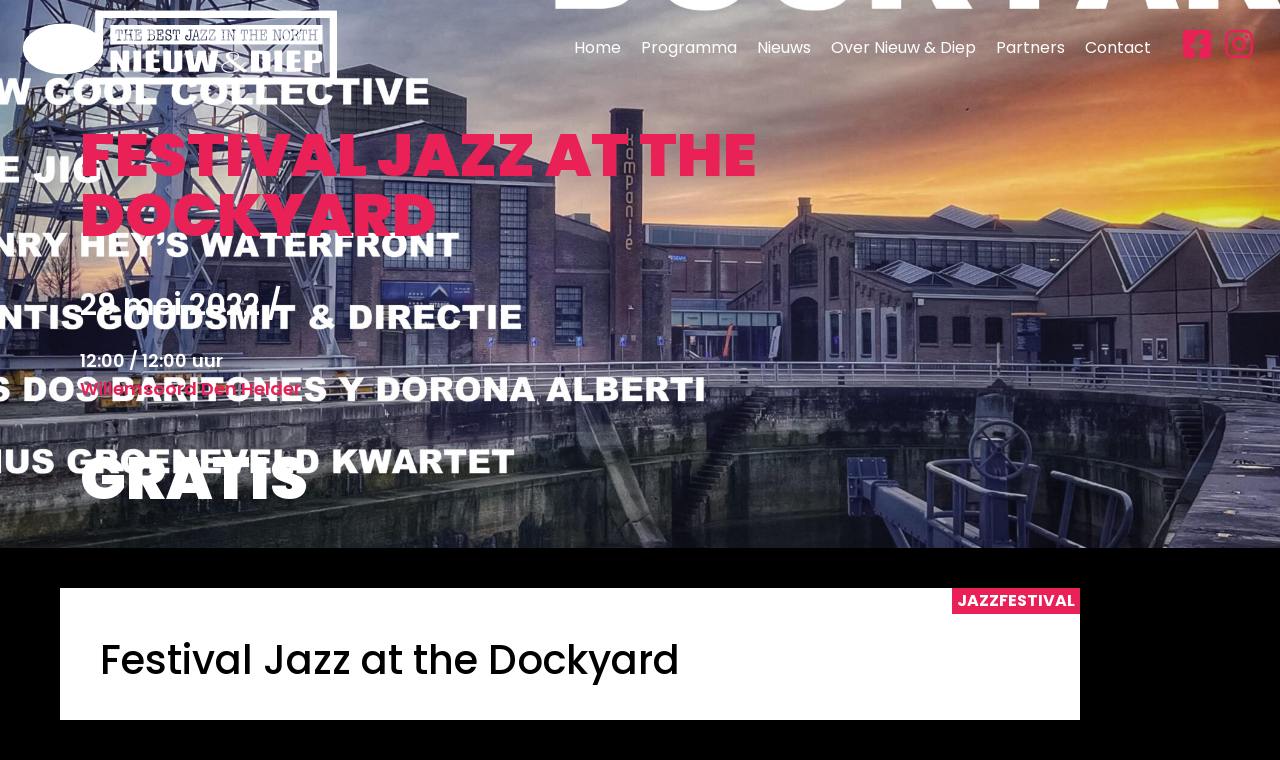

--- FILE ---
content_type: text/html; charset=UTF-8
request_url: https://nieuw-diep.nl/events/festival-jazz-at-the-dockyard/
body_size: 17053
content:
<!doctype html>
<html lang="nl-NL">
<head>
	<meta charset="UTF-8">
	<meta name="viewport" content="width=device-width, initial-scale=1">
	<link rel="profile" href="https://gmpg.org/xfn/11">
	<title>Festival Jazz at the Dockyard &#8211; Nieuw &amp; Diep</title>
<meta name='robots' content='max-image-preview:large' />
<link rel="alternate" type="application/rss+xml" title="Nieuw &amp; Diep &raquo; feed" href="https://nieuw-diep.nl/feed/" />
<link rel="alternate" type="application/rss+xml" title="Nieuw &amp; Diep &raquo; reacties feed" href="https://nieuw-diep.nl/comments/feed/" />
<link rel="alternate" title="oEmbed (JSON)" type="application/json+oembed" href="https://nieuw-diep.nl/wp-json/oembed/1.0/embed?url=https%3A%2F%2Fnieuw-diep.nl%2Fevents%2Ffestival-jazz-at-the-dockyard%2F" />
<link rel="alternate" title="oEmbed (XML)" type="text/xml+oembed" href="https://nieuw-diep.nl/wp-json/oembed/1.0/embed?url=https%3A%2F%2Fnieuw-diep.nl%2Fevents%2Ffestival-jazz-at-the-dockyard%2F&#038;format=xml" />
<style id='wp-img-auto-sizes-contain-inline-css'>
img:is([sizes=auto i],[sizes^="auto," i]){contain-intrinsic-size:3000px 1500px}
/*# sourceURL=wp-img-auto-sizes-contain-inline-css */
</style>
<style id='wp-emoji-styles-inline-css'>

	img.wp-smiley, img.emoji {
		display: inline !important;
		border: none !important;
		box-shadow: none !important;
		height: 1em !important;
		width: 1em !important;
		margin: 0 0.07em !important;
		vertical-align: -0.1em !important;
		background: none !important;
		padding: 0 !important;
	}
/*# sourceURL=wp-emoji-styles-inline-css */
</style>
<link rel='stylesheet' id='wp-block-library-css' href='https://nieuw-diep.nl/wp-includes/css/dist/block-library/style.min.css?ver=6.9' media='all' />
<link rel='stylesheet' id='jet-engine-frontend-css' href='https://nieuw-diep.nl/wp-content/plugins/jet-engine/assets/css/frontend.css?ver=3.8.2.1' media='all' />
<style id='global-styles-inline-css'>
:root{--wp--preset--aspect-ratio--square: 1;--wp--preset--aspect-ratio--4-3: 4/3;--wp--preset--aspect-ratio--3-4: 3/4;--wp--preset--aspect-ratio--3-2: 3/2;--wp--preset--aspect-ratio--2-3: 2/3;--wp--preset--aspect-ratio--16-9: 16/9;--wp--preset--aspect-ratio--9-16: 9/16;--wp--preset--color--black: #000000;--wp--preset--color--cyan-bluish-gray: #abb8c3;--wp--preset--color--white: #ffffff;--wp--preset--color--pale-pink: #f78da7;--wp--preset--color--vivid-red: #cf2e2e;--wp--preset--color--luminous-vivid-orange: #ff6900;--wp--preset--color--luminous-vivid-amber: #fcb900;--wp--preset--color--light-green-cyan: #7bdcb5;--wp--preset--color--vivid-green-cyan: #00d084;--wp--preset--color--pale-cyan-blue: #8ed1fc;--wp--preset--color--vivid-cyan-blue: #0693e3;--wp--preset--color--vivid-purple: #9b51e0;--wp--preset--gradient--vivid-cyan-blue-to-vivid-purple: linear-gradient(135deg,rgb(6,147,227) 0%,rgb(155,81,224) 100%);--wp--preset--gradient--light-green-cyan-to-vivid-green-cyan: linear-gradient(135deg,rgb(122,220,180) 0%,rgb(0,208,130) 100%);--wp--preset--gradient--luminous-vivid-amber-to-luminous-vivid-orange: linear-gradient(135deg,rgb(252,185,0) 0%,rgb(255,105,0) 100%);--wp--preset--gradient--luminous-vivid-orange-to-vivid-red: linear-gradient(135deg,rgb(255,105,0) 0%,rgb(207,46,46) 100%);--wp--preset--gradient--very-light-gray-to-cyan-bluish-gray: linear-gradient(135deg,rgb(238,238,238) 0%,rgb(169,184,195) 100%);--wp--preset--gradient--cool-to-warm-spectrum: linear-gradient(135deg,rgb(74,234,220) 0%,rgb(151,120,209) 20%,rgb(207,42,186) 40%,rgb(238,44,130) 60%,rgb(251,105,98) 80%,rgb(254,248,76) 100%);--wp--preset--gradient--blush-light-purple: linear-gradient(135deg,rgb(255,206,236) 0%,rgb(152,150,240) 100%);--wp--preset--gradient--blush-bordeaux: linear-gradient(135deg,rgb(254,205,165) 0%,rgb(254,45,45) 50%,rgb(107,0,62) 100%);--wp--preset--gradient--luminous-dusk: linear-gradient(135deg,rgb(255,203,112) 0%,rgb(199,81,192) 50%,rgb(65,88,208) 100%);--wp--preset--gradient--pale-ocean: linear-gradient(135deg,rgb(255,245,203) 0%,rgb(182,227,212) 50%,rgb(51,167,181) 100%);--wp--preset--gradient--electric-grass: linear-gradient(135deg,rgb(202,248,128) 0%,rgb(113,206,126) 100%);--wp--preset--gradient--midnight: linear-gradient(135deg,rgb(2,3,129) 0%,rgb(40,116,252) 100%);--wp--preset--font-size--small: 13px;--wp--preset--font-size--medium: 20px;--wp--preset--font-size--large: 36px;--wp--preset--font-size--x-large: 42px;--wp--preset--spacing--20: 0.44rem;--wp--preset--spacing--30: 0.67rem;--wp--preset--spacing--40: 1rem;--wp--preset--spacing--50: 1.5rem;--wp--preset--spacing--60: 2.25rem;--wp--preset--spacing--70: 3.38rem;--wp--preset--spacing--80: 5.06rem;--wp--preset--shadow--natural: 6px 6px 9px rgba(0, 0, 0, 0.2);--wp--preset--shadow--deep: 12px 12px 50px rgba(0, 0, 0, 0.4);--wp--preset--shadow--sharp: 6px 6px 0px rgba(0, 0, 0, 0.2);--wp--preset--shadow--outlined: 6px 6px 0px -3px rgb(255, 255, 255), 6px 6px rgb(0, 0, 0);--wp--preset--shadow--crisp: 6px 6px 0px rgb(0, 0, 0);}:root { --wp--style--global--content-size: 800px;--wp--style--global--wide-size: 1200px; }:where(body) { margin: 0; }.wp-site-blocks > .alignleft { float: left; margin-right: 2em; }.wp-site-blocks > .alignright { float: right; margin-left: 2em; }.wp-site-blocks > .aligncenter { justify-content: center; margin-left: auto; margin-right: auto; }:where(.wp-site-blocks) > * { margin-block-start: 24px; margin-block-end: 0; }:where(.wp-site-blocks) > :first-child { margin-block-start: 0; }:where(.wp-site-blocks) > :last-child { margin-block-end: 0; }:root { --wp--style--block-gap: 24px; }:root :where(.is-layout-flow) > :first-child{margin-block-start: 0;}:root :where(.is-layout-flow) > :last-child{margin-block-end: 0;}:root :where(.is-layout-flow) > *{margin-block-start: 24px;margin-block-end: 0;}:root :where(.is-layout-constrained) > :first-child{margin-block-start: 0;}:root :where(.is-layout-constrained) > :last-child{margin-block-end: 0;}:root :where(.is-layout-constrained) > *{margin-block-start: 24px;margin-block-end: 0;}:root :where(.is-layout-flex){gap: 24px;}:root :where(.is-layout-grid){gap: 24px;}.is-layout-flow > .alignleft{float: left;margin-inline-start: 0;margin-inline-end: 2em;}.is-layout-flow > .alignright{float: right;margin-inline-start: 2em;margin-inline-end: 0;}.is-layout-flow > .aligncenter{margin-left: auto !important;margin-right: auto !important;}.is-layout-constrained > .alignleft{float: left;margin-inline-start: 0;margin-inline-end: 2em;}.is-layout-constrained > .alignright{float: right;margin-inline-start: 2em;margin-inline-end: 0;}.is-layout-constrained > .aligncenter{margin-left: auto !important;margin-right: auto !important;}.is-layout-constrained > :where(:not(.alignleft):not(.alignright):not(.alignfull)){max-width: var(--wp--style--global--content-size);margin-left: auto !important;margin-right: auto !important;}.is-layout-constrained > .alignwide{max-width: var(--wp--style--global--wide-size);}body .is-layout-flex{display: flex;}.is-layout-flex{flex-wrap: wrap;align-items: center;}.is-layout-flex > :is(*, div){margin: 0;}body .is-layout-grid{display: grid;}.is-layout-grid > :is(*, div){margin: 0;}body{padding-top: 0px;padding-right: 0px;padding-bottom: 0px;padding-left: 0px;}a:where(:not(.wp-element-button)){text-decoration: underline;}:root :where(.wp-element-button, .wp-block-button__link){background-color: #32373c;border-width: 0;color: #fff;font-family: inherit;font-size: inherit;font-style: inherit;font-weight: inherit;letter-spacing: inherit;line-height: inherit;padding-top: calc(0.667em + 2px);padding-right: calc(1.333em + 2px);padding-bottom: calc(0.667em + 2px);padding-left: calc(1.333em + 2px);text-decoration: none;text-transform: inherit;}.has-black-color{color: var(--wp--preset--color--black) !important;}.has-cyan-bluish-gray-color{color: var(--wp--preset--color--cyan-bluish-gray) !important;}.has-white-color{color: var(--wp--preset--color--white) !important;}.has-pale-pink-color{color: var(--wp--preset--color--pale-pink) !important;}.has-vivid-red-color{color: var(--wp--preset--color--vivid-red) !important;}.has-luminous-vivid-orange-color{color: var(--wp--preset--color--luminous-vivid-orange) !important;}.has-luminous-vivid-amber-color{color: var(--wp--preset--color--luminous-vivid-amber) !important;}.has-light-green-cyan-color{color: var(--wp--preset--color--light-green-cyan) !important;}.has-vivid-green-cyan-color{color: var(--wp--preset--color--vivid-green-cyan) !important;}.has-pale-cyan-blue-color{color: var(--wp--preset--color--pale-cyan-blue) !important;}.has-vivid-cyan-blue-color{color: var(--wp--preset--color--vivid-cyan-blue) !important;}.has-vivid-purple-color{color: var(--wp--preset--color--vivid-purple) !important;}.has-black-background-color{background-color: var(--wp--preset--color--black) !important;}.has-cyan-bluish-gray-background-color{background-color: var(--wp--preset--color--cyan-bluish-gray) !important;}.has-white-background-color{background-color: var(--wp--preset--color--white) !important;}.has-pale-pink-background-color{background-color: var(--wp--preset--color--pale-pink) !important;}.has-vivid-red-background-color{background-color: var(--wp--preset--color--vivid-red) !important;}.has-luminous-vivid-orange-background-color{background-color: var(--wp--preset--color--luminous-vivid-orange) !important;}.has-luminous-vivid-amber-background-color{background-color: var(--wp--preset--color--luminous-vivid-amber) !important;}.has-light-green-cyan-background-color{background-color: var(--wp--preset--color--light-green-cyan) !important;}.has-vivid-green-cyan-background-color{background-color: var(--wp--preset--color--vivid-green-cyan) !important;}.has-pale-cyan-blue-background-color{background-color: var(--wp--preset--color--pale-cyan-blue) !important;}.has-vivid-cyan-blue-background-color{background-color: var(--wp--preset--color--vivid-cyan-blue) !important;}.has-vivid-purple-background-color{background-color: var(--wp--preset--color--vivid-purple) !important;}.has-black-border-color{border-color: var(--wp--preset--color--black) !important;}.has-cyan-bluish-gray-border-color{border-color: var(--wp--preset--color--cyan-bluish-gray) !important;}.has-white-border-color{border-color: var(--wp--preset--color--white) !important;}.has-pale-pink-border-color{border-color: var(--wp--preset--color--pale-pink) !important;}.has-vivid-red-border-color{border-color: var(--wp--preset--color--vivid-red) !important;}.has-luminous-vivid-orange-border-color{border-color: var(--wp--preset--color--luminous-vivid-orange) !important;}.has-luminous-vivid-amber-border-color{border-color: var(--wp--preset--color--luminous-vivid-amber) !important;}.has-light-green-cyan-border-color{border-color: var(--wp--preset--color--light-green-cyan) !important;}.has-vivid-green-cyan-border-color{border-color: var(--wp--preset--color--vivid-green-cyan) !important;}.has-pale-cyan-blue-border-color{border-color: var(--wp--preset--color--pale-cyan-blue) !important;}.has-vivid-cyan-blue-border-color{border-color: var(--wp--preset--color--vivid-cyan-blue) !important;}.has-vivid-purple-border-color{border-color: var(--wp--preset--color--vivid-purple) !important;}.has-vivid-cyan-blue-to-vivid-purple-gradient-background{background: var(--wp--preset--gradient--vivid-cyan-blue-to-vivid-purple) !important;}.has-light-green-cyan-to-vivid-green-cyan-gradient-background{background: var(--wp--preset--gradient--light-green-cyan-to-vivid-green-cyan) !important;}.has-luminous-vivid-amber-to-luminous-vivid-orange-gradient-background{background: var(--wp--preset--gradient--luminous-vivid-amber-to-luminous-vivid-orange) !important;}.has-luminous-vivid-orange-to-vivid-red-gradient-background{background: var(--wp--preset--gradient--luminous-vivid-orange-to-vivid-red) !important;}.has-very-light-gray-to-cyan-bluish-gray-gradient-background{background: var(--wp--preset--gradient--very-light-gray-to-cyan-bluish-gray) !important;}.has-cool-to-warm-spectrum-gradient-background{background: var(--wp--preset--gradient--cool-to-warm-spectrum) !important;}.has-blush-light-purple-gradient-background{background: var(--wp--preset--gradient--blush-light-purple) !important;}.has-blush-bordeaux-gradient-background{background: var(--wp--preset--gradient--blush-bordeaux) !important;}.has-luminous-dusk-gradient-background{background: var(--wp--preset--gradient--luminous-dusk) !important;}.has-pale-ocean-gradient-background{background: var(--wp--preset--gradient--pale-ocean) !important;}.has-electric-grass-gradient-background{background: var(--wp--preset--gradient--electric-grass) !important;}.has-midnight-gradient-background{background: var(--wp--preset--gradient--midnight) !important;}.has-small-font-size{font-size: var(--wp--preset--font-size--small) !important;}.has-medium-font-size{font-size: var(--wp--preset--font-size--medium) !important;}.has-large-font-size{font-size: var(--wp--preset--font-size--large) !important;}.has-x-large-font-size{font-size: var(--wp--preset--font-size--x-large) !important;}
:root :where(.wp-block-pullquote){font-size: 1.5em;line-height: 1.6;}
/*# sourceURL=global-styles-inline-css */
</style>
<link rel='stylesheet' id='hello-elementor-css' href='https://nieuw-diep.nl/wp-content/themes/hello-elementor/assets/css/reset.css?ver=3.4.5' media='all' />
<link rel='stylesheet' id='hello-elementor-theme-style-css' href='https://nieuw-diep.nl/wp-content/themes/hello-elementor/assets/css/theme.css?ver=3.4.5' media='all' />
<link rel='stylesheet' id='hello-elementor-header-footer-css' href='https://nieuw-diep.nl/wp-content/themes/hello-elementor/assets/css/header-footer.css?ver=3.4.5' media='all' />
<link rel='stylesheet' id='elementor-frontend-css' href='https://nieuw-diep.nl/wp-content/uploads/elementor/css/custom-frontend.min.css?ver=1768285144' media='all' />
<style id='elementor-frontend-inline-css'>
.elementor-1265 .elementor-element.elementor-element-07952b8:not(.elementor-motion-effects-element-type-background), .elementor-1265 .elementor-element.elementor-element-07952b8 > .elementor-motion-effects-container > .elementor-motion-effects-layer{background-image:url("https://nieuw-diep.nl/wp-content/uploads/2-JATD-poster-voor-presentatie-scaled.jpg");}
/*# sourceURL=elementor-frontend-inline-css */
</style>
<link rel='stylesheet' id='elementor-post-4-css' href='https://nieuw-diep.nl/wp-content/uploads/elementor/css/post-4.css?ver=1768285144' media='all' />
<link rel='stylesheet' id='widget-image-css' href='https://nieuw-diep.nl/wp-content/plugins/elementor/assets/css/widget-image.min.css?ver=3.34.1' media='all' />
<link rel='stylesheet' id='widget-nav-menu-css' href='https://nieuw-diep.nl/wp-content/uploads/elementor/css/custom-pro-widget-nav-menu.min.css?ver=1768285144' media='all' />
<link rel='stylesheet' id='widget-heading-css' href='https://nieuw-diep.nl/wp-content/plugins/elementor/assets/css/widget-heading.min.css?ver=3.34.1' media='all' />
<link rel='stylesheet' id='swiper-css' href='https://nieuw-diep.nl/wp-content/plugins/elementor/assets/lib/swiper/v8/css/swiper.min.css?ver=8.4.5' media='all' />
<link rel='stylesheet' id='e-swiper-css' href='https://nieuw-diep.nl/wp-content/plugins/elementor/assets/css/conditionals/e-swiper.min.css?ver=3.34.1' media='all' />
<link rel='stylesheet' id='widget-spacer-css' href='https://nieuw-diep.nl/wp-content/plugins/elementor/assets/css/widget-spacer.min.css?ver=3.34.1' media='all' />
<link rel='stylesheet' id='e-motion-fx-css' href='https://nieuw-diep.nl/wp-content/plugins/elementor-pro/assets/css/modules/motion-fx.min.css?ver=3.34.0' media='all' />
<link rel='stylesheet' id='e-popup-css' href='https://nieuw-diep.nl/wp-content/plugins/elementor-pro/assets/css/conditionals/popup.min.css?ver=3.34.0' media='all' />
<link rel='stylesheet' id='widget-form-css' href='https://nieuw-diep.nl/wp-content/plugins/elementor-pro/assets/css/widget-form.min.css?ver=3.34.0' media='all' />
<link rel='stylesheet' id='e-animation-fadeInUp-css' href='https://nieuw-diep.nl/wp-content/plugins/elementor/assets/lib/animations/styles/fadeInUp.min.css?ver=3.34.1' media='all' />
<link rel='stylesheet' id='e-animation-fadeInDown-css' href='https://nieuw-diep.nl/wp-content/plugins/elementor/assets/lib/animations/styles/fadeInDown.min.css?ver=3.34.1' media='all' />
<link rel='stylesheet' id='jet-blocks-css' href='https://nieuw-diep.nl/wp-content/uploads/elementor/css/custom-jet-blocks.css?ver=1.3.22' media='all' />
<link rel='stylesheet' id='elementor-icons-css' href='https://nieuw-diep.nl/wp-content/plugins/elementor/assets/lib/eicons/css/elementor-icons.min.css?ver=5.45.0' media='all' />
<link rel='stylesheet' id='jet-tricks-frontend-css' href='https://nieuw-diep.nl/wp-content/plugins/jet-tricks/assets/css/jet-tricks-frontend.css?ver=1.5.9' media='all' />
<link rel='stylesheet' id='elementor-post-80-css' href='https://nieuw-diep.nl/wp-content/uploads/elementor/css/post-80.css?ver=1768285144' media='all' />
<link rel='stylesheet' id='elementor-post-272-css' href='https://nieuw-diep.nl/wp-content/uploads/elementor/css/post-272.css?ver=1768285145' media='all' />
<link rel='stylesheet' id='elementor-post-1175-css' href='https://nieuw-diep.nl/wp-content/uploads/elementor/css/post-1175.css?ver=1768285145' media='all' />
<link rel='stylesheet' id='elementor-post-1265-css' href='https://nieuw-diep.nl/wp-content/uploads/elementor/css/post-1265.css?ver=1768288795' media='all' />
<link rel='stylesheet' id='elementor-post-992-css' href='https://nieuw-diep.nl/wp-content/uploads/elementor/css/post-992.css?ver=1768285145' media='all' />
<link rel='stylesheet' id='elementor-post-308-css' href='https://nieuw-diep.nl/wp-content/uploads/elementor/css/post-308.css?ver=1768285145' media='all' />
<link rel='stylesheet' id='hello-elementor-child-style-css' href='https://nieuw-diep.nl/wp-content/themes/hello-theme-child-master/style.css?ver=1.0.0' media='all' />
<link rel='stylesheet' id='elementor-gf-local-poppins-css' href='https://nieuw-diep.nl/wp-content/uploads/elementor/google-fonts/css/poppins.css?ver=1742223106' media='all' />
<link rel='stylesheet' id='elementor-icons-shared-0-css' href='https://nieuw-diep.nl/wp-content/plugins/elementor/assets/lib/font-awesome/css/fontawesome.min.css?ver=5.15.3' media='all' />
<link rel='stylesheet' id='elementor-icons-fa-solid-css' href='https://nieuw-diep.nl/wp-content/plugins/elementor/assets/lib/font-awesome/css/solid.min.css?ver=5.15.3' media='all' />
<link rel='stylesheet' id='elementor-icons-fa-brands-css' href='https://nieuw-diep.nl/wp-content/plugins/elementor/assets/lib/font-awesome/css/brands.min.css?ver=5.15.3' media='all' />
<script src="https://nieuw-diep.nl/wp-includes/js/jquery/jquery.min.js?ver=3.7.1" id="jquery-core-js"></script>
<script src="https://nieuw-diep.nl/wp-includes/js/jquery/jquery-migrate.min.js?ver=3.4.1" id="jquery-migrate-js"></script>
<link rel="https://api.w.org/" href="https://nieuw-diep.nl/wp-json/" /><link rel="alternate" title="JSON" type="application/json" href="https://nieuw-diep.nl/wp-json/wp/v2/events/891" /><link rel="EditURI" type="application/rsd+xml" title="RSD" href="https://nieuw-diep.nl/xmlrpc.php?rsd" />
<meta name="generator" content="WordPress 6.9" />
<link rel="canonical" href="https://nieuw-diep.nl/events/festival-jazz-at-the-dockyard/" />
<link rel='shortlink' href='https://nieuw-diep.nl/?p=891' />
<meta name="generator" content="Elementor 3.34.1; features: additional_custom_breakpoints; settings: css_print_method-external, google_font-enabled, font_display-auto">
<script>
window.onscroll = function() {
	
var logo = document.getElementsByClassName('slide-in-scroll')[0];
var nav = document.getElementsByClassName('slide-in-nav')[0];
var access = document.getElementsByClassName('pojo-a11y-toolbar-right')[0];
	   
	if ( window.pageYOffset > 200) {
		logo.classList.add('move-scroll');
	} else {
		logo.classList.remove('move-scroll');
	}
	   
	if ( window.pageYOffset > 200) {
		nav.classList.add('move-nav');
	} else {
		nav.classList.remove('move-nav');
	}
	   
	if ( window.pageYOffset > 200) {
		access.classList.add('move-access');
	} else {
		access.classList.remove('move-access');
	}
};

</script>


<style>

.slide-in-scroll,
.slide-in-nav,
.move-access
{
    transition: 400ms !important;
	opacity:1 !important;
}
.move-scroll{ 
	top:15px !important;} 
	
.move-nav{ 
	top:20px !important;} 
	
.move-access{ 
	opacity:0 !important;
	pointer-events:none !important;}
 

</style>

<style>
	figure{
		width:100%;
	}</style>
<!-- Google Tag Manager -->
<script>(function(w,d,s,l,i){w[l]=w[l]||[];w[l].push({'gtm.start':
new Date().getTime(),event:'gtm.js'});var f=d.getElementsByTagName(s)[0],
j=d.createElement(s),dl=l!='dataLayer'?'&l='+l:'';j.async=true;j.src=
'https://www.googletagmanager.com/gtm.js?id='+i+dl;f.parentNode.insertBefore(j,f);
})(window,document,'script','dataLayer','GTM-58WJ2DZ');</script>
<!-- End Google Tag Manager -->
			<style>
				.e-con.e-parent:nth-of-type(n+4):not(.e-lazyloaded):not(.e-no-lazyload),
				.e-con.e-parent:nth-of-type(n+4):not(.e-lazyloaded):not(.e-no-lazyload) * {
					background-image: none !important;
				}
				@media screen and (max-height: 1024px) {
					.e-con.e-parent:nth-of-type(n+3):not(.e-lazyloaded):not(.e-no-lazyload),
					.e-con.e-parent:nth-of-type(n+3):not(.e-lazyloaded):not(.e-no-lazyload) * {
						background-image: none !important;
					}
				}
				@media screen and (max-height: 640px) {
					.e-con.e-parent:nth-of-type(n+2):not(.e-lazyloaded):not(.e-no-lazyload),
					.e-con.e-parent:nth-of-type(n+2):not(.e-lazyloaded):not(.e-no-lazyload) * {
						background-image: none !important;
					}
				}
			</style>
			<link rel="icon" href="https://nieuw-diep.nl/wp-content/uploads/favicon-1-150x150.png" sizes="32x32" />
<link rel="icon" href="https://nieuw-diep.nl/wp-content/uploads/favicon-1.png" sizes="192x192" />
<link rel="apple-touch-icon" href="https://nieuw-diep.nl/wp-content/uploads/favicon-1.png" />
<meta name="msapplication-TileImage" content="https://nieuw-diep.nl/wp-content/uploads/favicon-1.png" />
</head>
<body class="wp-singular events-template-default single single-events postid-891 wp-custom-logo wp-embed-responsive wp-theme-hello-elementor wp-child-theme-hello-theme-child-master hello-elementor-default elementor-default elementor-kit-4 elementor-page-1265">


<a class="skip-link screen-reader-text" href="#content">Ga naar de inhoud</a>

		<header data-elementor-type="header" data-elementor-id="80" class="elementor elementor-80 elementor-location-header" data-elementor-post-type="elementor_library">
					<section class="elementor-section elementor-top-section elementor-element elementor-element-6cc9532 elementor-section-height-min-height elementor-section-items-stretch elementor-section-boxed elementor-section-height-default" data-id="6cc9532" data-element_type="section">
						<div class="elementor-container elementor-column-gap-default">
					<div class="elementor-column elementor-col-100 elementor-top-column elementor-element elementor-element-ee64cc7" data-id="ee64cc7" data-element_type="column">
			<div class="elementor-widget-wrap elementor-element-populated">
						<div class="elementor-element elementor-element-e066657 elementor-widget__width-auto elementor-fixed elementor-hidden-desktop elementor-hidden-laptop elementor-view-default elementor-widget elementor-widget-icon" data-id="e066657" data-element_type="widget" data-settings="{&quot;_position&quot;:&quot;fixed&quot;}" data-widget_type="icon.default">
				<div class="elementor-widget-container">
							<div class="elementor-icon-wrapper">
			<a class="elementor-icon" href="#elementor-action%3Aaction%3Dpopup%3Aopen%26settings%3DeyJpZCI6Ijk5MiIsInRvZ2dsZSI6ZmFsc2V9">
			<i aria-hidden="true" class="fas fa-bars"></i>			</a>
		</div>
						</div>
				</div>
				<div class="elementor-element elementor-element-fcd96ac elementor-widget__width-auto elementor-absolute elementor-widget elementor-widget-theme-site-logo elementor-widget-image" data-id="fcd96ac" data-element_type="widget" data-settings="{&quot;_position&quot;:&quot;absolute&quot;}" data-widget_type="theme-site-logo.default">
				<div class="elementor-widget-container">
											<a href="https://nieuw-diep.nl">
			<img width="364" height="87" src="https://nieuw-diep.nl/wp-content/uploads/logo-nieuw_diep-diap.svg" class="attachment-full size-full wp-image-766" alt="" />				</a>
											</div>
				</div>
				<div class="elementor-element elementor-element-eba5daf elementor-nav-menu--dropdown-none elementor-widget__width-auto elementor-hidden-tablet elementor-hidden-mobile elementor-nav-menu__align-center elementor-widget elementor-widget-nav-menu" data-id="eba5daf" data-element_type="widget" data-settings="{&quot;submenu_icon&quot;:{&quot;value&quot;:&quot;&lt;i class=\&quot;fas fa-chevron-down\&quot; aria-hidden=\&quot;true\&quot;&gt;&lt;\/i&gt;&quot;,&quot;library&quot;:&quot;fa-solid&quot;},&quot;layout&quot;:&quot;horizontal&quot;}" data-widget_type="nav-menu.default">
				<div class="elementor-widget-container">
								<nav aria-label="Menu" class="elementor-nav-menu--main elementor-nav-menu__container elementor-nav-menu--layout-horizontal e--pointer-text e--animation-none">
				<ul id="menu-1-eba5daf" class="elementor-nav-menu"><li class="menu-item menu-item-type-post_type menu-item-object-page menu-item-home menu-item-981"><a href="https://nieuw-diep.nl/" class="elementor-item">Home</a></li>
<li class="menu-item menu-item-type-post_type menu-item-object-page menu-item-980"><a href="https://nieuw-diep.nl/programma/" class="elementor-item">Programma</a></li>
<li class="menu-item menu-item-type-post_type menu-item-object-page menu-item-979"><a href="https://nieuw-diep.nl/nieuws/" class="elementor-item">Nieuws</a></li>
<li class="menu-item menu-item-type-post_type menu-item-object-page menu-item-978"><a href="https://nieuw-diep.nl/over-nieuw-diep/" class="elementor-item">Over Nieuw &#038; Diep</a></li>
<li class="menu-item menu-item-type-post_type menu-item-object-page menu-item-977"><a href="https://nieuw-diep.nl/partners/" class="elementor-item">Partners</a></li>
<li class="menu-item menu-item-type-post_type menu-item-object-page menu-item-976"><a href="https://nieuw-diep.nl/contact/" class="elementor-item">Contact</a></li>
</ul>			</nav>
						<nav class="elementor-nav-menu--dropdown elementor-nav-menu__container" aria-hidden="true">
				<ul id="menu-2-eba5daf" class="elementor-nav-menu"><li class="menu-item menu-item-type-post_type menu-item-object-page menu-item-home menu-item-981"><a href="https://nieuw-diep.nl/" class="elementor-item" tabindex="-1">Home</a></li>
<li class="menu-item menu-item-type-post_type menu-item-object-page menu-item-980"><a href="https://nieuw-diep.nl/programma/" class="elementor-item" tabindex="-1">Programma</a></li>
<li class="menu-item menu-item-type-post_type menu-item-object-page menu-item-979"><a href="https://nieuw-diep.nl/nieuws/" class="elementor-item" tabindex="-1">Nieuws</a></li>
<li class="menu-item menu-item-type-post_type menu-item-object-page menu-item-978"><a href="https://nieuw-diep.nl/over-nieuw-diep/" class="elementor-item" tabindex="-1">Over Nieuw &#038; Diep</a></li>
<li class="menu-item menu-item-type-post_type menu-item-object-page menu-item-977"><a href="https://nieuw-diep.nl/partners/" class="elementor-item" tabindex="-1">Partners</a></li>
<li class="menu-item menu-item-type-post_type menu-item-object-page menu-item-976"><a href="https://nieuw-diep.nl/contact/" class="elementor-item" tabindex="-1">Contact</a></li>
</ul>			</nav>
						</div>
				</div>
				<div class="elementor-element elementor-element-ae5f58c elementor-widget__width-auto jedv-enabled--yes elementor-hidden-mobile elementor-view-default elementor-widget elementor-widget-icon" data-id="ae5f58c" data-element_type="widget" data-widget_type="icon.default">
				<div class="elementor-widget-container">
							<div class="elementor-icon-wrapper">
			<a class="elementor-icon" href="https://www.facebook.com/nieuwendiep" target="_blank">
			<i aria-hidden="true" class="fab fa-facebook-square"></i>			</a>
		</div>
						</div>
				</div>
				<div class="elementor-element elementor-element-96b56f2 elementor-widget__width-auto jedv-enabled--yes elementor-hidden-mobile elementor-view-default elementor-widget elementor-widget-icon" data-id="96b56f2" data-element_type="widget" data-widget_type="icon.default">
				<div class="elementor-widget-container">
							<div class="elementor-icon-wrapper">
			<a class="elementor-icon" href="https://www.instagram.com/explore/locations/365986363415506/jazzstichting-nieuw-diep/" target="_blank">
			<i aria-hidden="true" class="fab fa-instagram"></i>			</a>
		</div>
						</div>
				</div>
					</div>
		</div>
					</div>
		</section>
				</header>
				<div data-elementor-type="single-post" data-elementor-id="1265" class="elementor elementor-1265 elementor-location-single post-891 events type-events status-publish hentry event-type-jazzfestival" data-elementor-post-type="elementor_library">
					<section class="elementor-section elementor-top-section elementor-element elementor-element-07952b8 elementor-section-height-min-height elementor-section-boxed elementor-section-height-default elementor-section-items-middle" data-id="07952b8" data-element_type="section" data-settings="{&quot;background_motion_fx_motion_fx_scrolling&quot;:&quot;yes&quot;,&quot;background_motion_fx_translateY_effect&quot;:&quot;yes&quot;,&quot;background_motion_fx_translateY_direction&quot;:&quot;negative&quot;,&quot;background_motion_fx_translateY_speed&quot;:{&quot;unit&quot;:&quot;px&quot;,&quot;size&quot;:10,&quot;sizes&quot;:[]},&quot;background_motion_fx_translateY_affectedRange&quot;:{&quot;unit&quot;:&quot;%&quot;,&quot;size&quot;:&quot;&quot;,&quot;sizes&quot;:{&quot;start&quot;:51,&quot;end&quot;:100}},&quot;background_background&quot;:&quot;classic&quot;,&quot;background_motion_fx_devices&quot;:[&quot;desktop&quot;,&quot;laptop&quot;,&quot;tablet&quot;,&quot;mobile&quot;]}">
							<div class="elementor-background-overlay"></div>
							<div class="elementor-container elementor-column-gap-default">
					<div class="elementor-column elementor-col-100 elementor-top-column elementor-element elementor-element-fa37615" data-id="fa37615" data-element_type="column">
			<div class="elementor-widget-wrap elementor-element-populated">
						<div class="elementor-element elementor-element-33e8a58 elementor-widget elementor-widget-heading" data-id="33e8a58" data-element_type="widget" data-widget_type="heading.default">
				<div class="elementor-widget-container">
					<h1 class="elementor-heading-title elementor-size-default">Festival Jazz at the Dockyard</h1>				</div>
				</div>
				<div class="elementor-element elementor-element-018f366 elementor-widget__width-auto elementor-widget elementor-widget-jet-listing-dynamic-field" data-id="018f366" data-element_type="widget" data-widget_type="jet-listing-dynamic-field.default">
				<div class="elementor-widget-container">
					<div class="jet-listing jet-listing-dynamic-field display-inline"><div class="jet-listing-dynamic-field__inline-wrap"><div class="jet-listing-dynamic-field__content" >29 mei 2022</div></div></div>				</div>
				</div>
				<div class="elementor-element elementor-element-a089573 elementor-widget__width-auto elementor-widget elementor-widget-jet-listing-dynamic-field" data-id="a089573" data-element_type="widget" data-widget_type="jet-listing-dynamic-field.default">
				<div class="elementor-widget-container">
					<div class="jet-listing jet-listing-dynamic-field display-inline"><div class="jet-listing-dynamic-field__inline-wrap"><div class="jet-listing-dynamic-field__content" >&nbsp;/&nbsp;</div></div></div>				</div>
				</div>
				<div class="elementor-element elementor-element-864e601 elementor-widget elementor-widget-spacer" data-id="864e601" data-element_type="widget" data-widget_type="spacer.default">
				<div class="elementor-widget-container">
							<div class="elementor-spacer">
			<div class="elementor-spacer-inner"></div>
		</div>
						</div>
				</div>
				<div class="elementor-element elementor-element-9ed50e1 elementor-widget__width-auto elementor-widget elementor-widget-jet-listing-dynamic-field" data-id="9ed50e1" data-element_type="widget" data-widget_type="jet-listing-dynamic-field.default">
				<div class="elementor-widget-container">
					<div class="jet-listing jet-listing-dynamic-field display-inline"><div class="jet-listing-dynamic-field__inline-wrap"><div class="jet-listing-dynamic-field__content" >12:00</div></div></div>				</div>
				</div>
				<div class="elementor-element elementor-element-ac0d2af elementor-widget__width-auto elementor-widget elementor-widget-jet-listing-dynamic-field" data-id="ac0d2af" data-element_type="widget" data-widget_type="jet-listing-dynamic-field.default">
				<div class="elementor-widget-container">
					<div class="jet-listing jet-listing-dynamic-field display-inline"><div class="jet-listing-dynamic-field__inline-wrap"><div class="jet-listing-dynamic-field__content" >&nbsp;/&nbsp;12:00</div></div></div>				</div>
				</div>
				<div class="elementor-element elementor-element-7b3e71f elementor-widget__width-auto jedv-enabled--yes elementor-widget elementor-widget-heading" data-id="7b3e71f" data-element_type="widget" data-widget_type="heading.default">
				<div class="elementor-widget-container">
					<h2 class="elementor-heading-title elementor-size-default">uur</h2>				</div>
				</div>
				<div class="elementor-element elementor-element-243c5f0 elementor-widget elementor-widget-jet-listing-dynamic-field" data-id="243c5f0" data-element_type="widget" data-widget_type="jet-listing-dynamic-field.default">
				<div class="elementor-widget-container">
					<div class="jet-listing jet-listing-dynamic-field display-inline"><div class="jet-listing-dynamic-field__inline-wrap"><div class="jet-listing-dynamic-field__content" >Willemsoord Den Helder</div></div></div>				</div>
				</div>
				<div class="elementor-element elementor-element-f513e37 elementor-widget__width-auto elementor-widget elementor-widget-jet-listing-dynamic-field" data-id="f513e37" data-element_type="widget" data-widget_type="jet-listing-dynamic-field.default">
				<div class="elementor-widget-container">
					<div class="jet-listing jet-listing-dynamic-field display-inline"><div class="jet-listing-dynamic-field__inline-wrap"><div class="jet-listing-dynamic-field__content" >Gratis</div></div></div>				</div>
				</div>
					</div>
		</div>
					</div>
		</section>
				<section class="elementor-section elementor-top-section elementor-element elementor-element-3294db1 elementor-section-boxed elementor-section-height-default elementor-section-height-default" data-id="3294db1" data-element_type="section">
						<div class="elementor-container elementor-column-gap-default">
					<div class="elementor-column elementor-col-100 elementor-top-column elementor-element elementor-element-6dd1077" data-id="6dd1077" data-element_type="column" data-settings="{&quot;background_background&quot;:&quot;classic&quot;}">
			<div class="elementor-widget-wrap elementor-element-populated">
						<div class="elementor-element elementor-element-2041954 elementor-widget elementor-widget-text-editor" data-id="2041954" data-element_type="widget" data-widget_type="text-editor.default">
				<div class="elementor-widget-container">
									<header class="entry-header">
<h1 class="entry-title">Festival Jazz at the Dockyard</h1>
</header>
<div class="entry-content">
<div class="wp-block-image">
<figure class="aligncenter size-large is-resized"><img fetchpriority="high" class="wp-image-4466 aligncenter" src="http://www.nieuw-diep.nl/wp-content/uploads/2022/04/JATD_Poster_A3-735x1024.jpg" alt="" width="350" height="502" data-attachment-id="4466" data-permalink="http://www.nieuw-diep.nl/jatd_poster_a3/" data-orig-file="http://www.nieuw-diep.nl/wp-content/uploads/2022/04/JATD_Poster_A3-scaled.jpg" data-orig-size="1839,2560" data-comments-opened="0" data-image-meta="{&quot;aperture&quot;:&quot;0&quot;,&quot;credit&quot;:&quot;&quot;,&quot;camera&quot;:&quot;&quot;,&quot;caption&quot;:&quot;&quot;,&quot;created_timestamp&quot;:&quot;0&quot;,&quot;copyright&quot;:&quot;&quot;,&quot;focal_length&quot;:&quot;0&quot;,&quot;iso&quot;:&quot;0&quot;,&quot;shutter_speed&quot;:&quot;0&quot;,&quot;title&quot;:&quot;&quot;,&quot;orientation&quot;:&quot;1&quot;}" data-image-title="JATD_Poster_A3" data-image-description="" data-image-caption="" data-medium-file="http://www.nieuw-diep.nl/wp-content/uploads/2022/04/JATD_Poster_A3-215x300.jpg" data-large-file="http://www.nieuw-diep.nl/wp-content/uploads/2022/04/JATD_Poster_A3-735x1024.jpg" /></figure>
</div>
<blockquote class="wp-block-quote"><p>Het 20-jarig jubileum is een mooie aanleiding voor een muzikaal feest: <strong>Jazz at the Dockyard op</strong> <strong>29 mei 2022</strong>. Een klein festival met grootse, avontuurlijke muziek op een locatie waar het North Sea Jazz Festival in Rotterdam jaloers op zal zijn: Willemsoord, de oude Rijkswerf, waar ooit klinkhamers knalden, stoomketels loeiden en ijzer werd gegoten, waar ruwe zeebonken samen kwamen met eeltige ambachtslieden – dat is de perfecte plek voor pure jazz, muziek toch die voortkwam uit de rauwe werkelijkheid van de mens en zijn ultieme zoektocht naar vertroosting en verlossing.<br />
<strong>Festival op</strong> <strong>3 podia in <a href="https://www.kampanje.nl/pQGjkSK/over-de-kampanje" target="_blank" rel="noreferrer noopener">Theater De Kampanje</a> op <a href="http://www.willemsoordbv.nl/">Oude Rijkswerf Willemsoord </a></strong></p>
<p><strong>PROGRAMMA</strong><br />
<strong>STADSHAL</strong><br />
<strong>14.00 – 15.15 uur</strong> <strong><a href="https://www.newcoolcollective.com/" target="_blank" rel="noreferrer noopener">NEW COOL COLLECTIVE</a></strong><br />
<strong>16.30 – 18.00 uur</strong> <strong><a href="https://thejig.nl/" target="_blank" rel="noreferrer noopener">THE JIG</a></strong></p>
<p><strong>KLEINE ZAAL</strong> *<br />
<strong>13.30 – 14.00</strong> uur én <strong>14.30 – 15.00 uur</strong> <strong><a href="https://henryhey.com/" target="_blank" rel="noreferrer noopener">HENRY HEY’S WATERFRONT</a></strong><br />
<strong>16.00 – 16.30 uur</strong> én <strong>17.00 – 17.30 uur</strong> <strong><a href="https://www.montisgoudsmitdirectie.com/" target="_blank" rel="noreferrer noopener">MONTIS GOUDSMIT &amp; DIRECTIE</a></strong></p>
<p>SERRE RESTAURANT STOOM<br />
13.30 – 14.00 uur én 14.30 – 15.00 uur<a href="https://espcd.com/frits-landesbergen/" target="_blank" rel="noreferrer noopener"> FRITS LANDESBERGEN TRIO</a><br />
<strong>16.00 – 16.30 uur</strong> én <strong>17.00 – 17.30 uur</strong> <strong><a href="http://home.planet.nl/~groe1154/bio.html" target="_blank" rel="noreferrer noopener">RINUS GROENEVELD KWARTET</a></strong></p>
<p><strong>OP DE KADE</strong><br />
<strong>13.00 uur VOORPROGRAMMA</strong> <strong>BIGBAND FRANKIE GOES</strong> <strong>TO…!</strong> <strong>en OPENING FESTIVAL</strong></p>
<ul>
<li><em>Voor een bezoek aan de voorstelling in de Kleine zaal kunt u op de dag van het festival gratis een kaart halen bij de infobalie in de Stadshal.</em></li>
</ul>
<hr class="wp-block-separator" />
<p><strong><a href="https://www.newcoolcollective.com/" target="_blank" rel="noreferrer noopener">NEW COOL COLLECTIVE</a></strong></p>
<figure class="wp-block-image is-resized"><img class="wp-image-4331" src="http://www.nieuw-diep.nl/wp-content/uploads/2022/02/59954706_10156606872442620_819822502761988096_o__ScaleMaxWidthWzE0MDBd.jpg" alt="" width="408" height="413" data-attachment-id="4331" data-permalink="http://www.nieuw-diep.nl/programma-2020/20-jaar-nieuw-diep-jazz-at-tha-dockyard/59954706_10156606872442620_819822502761988096_o__scalemaxwidthwze0mdbd/" data-orig-file="http://www.nieuw-diep.nl/wp-content/uploads/2022/02/59954706_10156606872442620_819822502761988096_o__ScaleMaxWidthWzE0MDBd.jpg" data-orig-size="1000,1000" data-comments-opened="0" data-image-meta="{&quot;aperture&quot;:&quot;0&quot;,&quot;credit&quot;:&quot;&quot;,&quot;camera&quot;:&quot;&quot;,&quot;caption&quot;:&quot;&quot;,&quot;created_timestamp&quot;:&quot;0&quot;,&quot;copyright&quot;:&quot;&quot;,&quot;focal_length&quot;:&quot;0&quot;,&quot;iso&quot;:&quot;0&quot;,&quot;shutter_speed&quot;:&quot;0&quot;,&quot;title&quot;:&quot;&quot;,&quot;orientation&quot;:&quot;0&quot;}" data-image-title="New Cool Collective" data-image-description="&lt;p&gt;New Cool Collective Festivalband met Benjamin Herman&lt;/p&gt; " data-image-caption="&lt;p&gt;Festivalband met Benjamin Herman&lt;/p&gt; " data-medium-file="http://www.nieuw-diep.nl/wp-content/uploads/2022/02/59954706_10156606872442620_819822502761988096_o__ScaleMaxWidthWzE0MDBd-300x300.jpg" data-large-file="http://www.nieuw-diep.nl/wp-content/uploads/2022/02/59954706_10156606872442620_819822502761988096_o__ScaleMaxWidthWzE0MDBd.jpg" /><figcaption><em>New Cool Collective- Foto Jonathan Herman</em></figcaption></figure>
<p><strong>New Cool Collective</strong> is al meer dan 25 jaar een begrip in het muzikale landschap, ontstaan in de voormalige Amsterdamse club Soul Kitchen. Met hun aanstekelijke mix van jazz, dance, latin, salsa, afrobeat en boogaloo kan niemand stil blijven staan! De 10-koppige band speelde in clubs en op festivals van over de hele wereld en won voor hun muziek verschillende prijzen, waaronder een Edison en een Gouden Kalf voor beste filmmuziek.<br />
Voor deze show staat er nieuw materiaal te wachten waar de grootheden zich met overgave op kunnen uitleven en het publiek volledig los kan gaan!</p>
<p>NCC met o.a.saxofonist <strong>Benjamin Herman</strong>, gitarist <strong>Rory Ronde</strong>, drummer <strong>Joost Kroon</strong>, percussionisten <strong>Frank van Dok</strong> en <strong>Jos de Haas</strong>, pianist <strong>Willem Friede</strong>, bassist <strong>Leslie Lopez </strong>en op trompet<strong> David Rockefeller.</strong></p>
<figure class="wp-block-embed is-type-video is-provider-youtube wp-block-embed-youtube wp-embed-aspect-16-9 wp-has-aspect-ratio">
<div class="wp-block-embed__wrapper"></div>
</figure>
<p>&nbsp;</p>
<p><strong><a href="https://www.montisgoudsmitdirectie.com/" target="_blank" rel="noreferrer noopener">MONTIS GOUDSMIT &amp; DIRECTIE</a></strong></p>
<p><img src="http://www.nieuw-diep.nl/wp-content/uploads/2022/02/Persfoto-compilatie-kleur-45x90-LR.png" data-loaded="1" /></p>
<p>Swingende- en dansbare Soul Jazz is een voorliefde die de heren <strong>Montis, Goudsmit &amp; Directie</strong> delen. Hammondbeest Frank Montis begrijpt deze muziek als geen ander en komt op sessies regelmatig de heren Goudsmit &amp; Directie tegen. Een absolute killer combi zo bleek dus tijd om vaker het podium te bestijgen. Met zijn ontembare energie en gevoel voor groove toont Anton zich de perfecte gitarist voor deze formatie en dat verbaast eigenlijk niemand. Cyriel Directie stookt vanachter de drums het vuurtje nog wat harder op zodat het live alle kanten op gaat: klassiekers van Grant Green, The Meters, John Scofield, Eddie Harris, Rusty Bryant worden net zo gemakkelijk afgewisseld met eigen composities en/of jams. Zolang het maar swingt.</p>
<p><strong>Frank Montis</strong> is geen onbekende in de Nederlandse Soul &amp; Jazz scene. Met zijn eigen band DelMontis toert hij regelmatig door het land. Daarnaast was hij tot voor kort actief als zanger/toetsenist van de succesvolle formatie Gare du Nord. <strong>Anton Goudsmit</strong> behoeft nauwelijks introductie. Jarenlang bestormde hij (inter)nationale podia met New Cool Collective. De laatste jaren is hij vooral actief met zijn eigen formatie De Ploctones. In 2010 won Anton de VPRO / Boy Edgar prijs. Anton werd neergezet als “Een musicus die in de meest uiteenlopende muzikale situaties creatieve bijdragen levert en tegelijkertijd zichzelf blijft: herkenbaar, energiek en inventief.”. Niets is minder waar! Drummer <strong>Cyriel Directie</strong> is ook geen onbekende. Onlangs gaf hij heel Nederland nog drumles tijdens een uitzending bij DWDD maar hij is toch vooral bekend vanwege zijn spel bij o.a. de Dulfers, New Cool Collective, Kane, Total Touch, The Postmen en vele andere succesvolle acts.</p>
<figure class="wp-block-embed is-type-video is-provider-youtube wp-block-embed-youtube wp-embed-aspect-16-9 wp-has-aspect-ratio">
<div class="wp-block-embed__wrapper"></div>
</figure>
<p><strong><a href="https://henryhey.com/" target="_blank" rel="noreferrer noopener">HENRY HEY’S WATERFRONT</a></strong></p>
<figure class="wp-block-image is-resized"><img loading="lazy" class="wp-image-4310" src="http://www.nieuw-diep.nl/wp-content/uploads/2022/02/HenryHey-Waterfront-683x1024.jpg" alt="" width="281" height="436" data-attachment-id="4310" data-permalink="http://www.nieuw-diep.nl/programma-2020/20-jaar-nieuw-diep-jazz-at-tha-dockyard/forq-shoot-at-diamond-dog-studio/" data-orig-file="http://www.nieuw-diep.nl/wp-content/uploads/2022/02/HenryHey-Waterfront-scaled.jpg" data-orig-size="1707,2560" data-comments-opened="0" data-image-meta="{&quot;aperture&quot;:&quot;8&quot;,&quot;credit&quot;:&quot;Drew Wiedemann&quot;,&quot;camera&quot;:&quot;Canon EOS 5D Mark II&quot;,&quot;caption&quot;:&quot;Forq shoot at Diamond Dog Studio&quot;,&quot;created_timestamp&quot;:&quot;1426590662&quot;,&quot;copyright&quot;:&quot;\u00a92015 DrewWiedemann.com&quot;,&quot;focal_length&quot;:&quot;75&quot;,&quot;iso&quot;:&quot;200&quot;,&quot;shutter_speed&quot;:&quot;0.008&quot;,&quot;title&quot;:&quot;Forq shoot at Diamond Dog Studio&quot;,&quot;orientation&quot;:&quot;0&quot;}" data-image-title="Forq shoot at Diamond Dog Studio" data-image-description="" data-image-caption="&lt;p&gt;Forq shoot at Diamond Dog Studio&lt;/p&gt; " data-medium-file="http://www.nieuw-diep.nl/wp-content/uploads/2022/02/HenryHey-Waterfront-200x300.jpg" data-large-file="http://www.nieuw-diep.nl/wp-content/uploads/2022/02/HenryHey-Waterfront-683x1024.jpg" /><figcaption><em>Henry Hey</em> – <em>Forq shoot at Diamond Dog Studio</em></figcaption></figure>
<p><strong>Henry Hey’s Waterfront feat. Mark Haanstra and Marc Schenk</strong>. Trans-Atlantische samenwerking ontstaan door <em>David Bowie’s Lazarus</em>, nu als trio te zien in Nederland.</p>
<p>Dit trio is een samenwerking tussen Henry en zijn goede vrienden, bassist Mark Haanstra en drummer Marc Schenk. Ze ontmoetten elkaar toen Henry als musical supervisor van David Bowie’s Lazarus zocht naar musici die op authentieke wijze de muziek voor de Nederlandse productie konden uitvoeren. Mark en Marc werden hiervoor geselecteerd en er ontstond een hechte vriendschap waarin ze continu blijven zoeken naar mogelijkheden om samen te spelen en te creëren. In dit trio brengen ze een combinatie van eigen en traditioneel repertoire met een zeer vooruitstrevende energie.</p>
<p>De Amerikaanse pianist en producer <strong>Henry Hey</strong> is een spil in de New Yorkse Jazz scene. Door zijn unieke geluid en veelzijdigheid werkte hij samen met zeer diverse artiesten en groepen zoals Ariana Grande, Tedeschi Trucks Band, Vanessa Williams, Walter Becker, Dionne Warwick, Harry Belafonte, Blood Sweat and Tears, Donny McCaslin, Jeff ‘Tain’ Watts, Cassandra Wilson, Theo Bleckman, Bill Bruford, Wayne Krantz, Seamus Blake en Chris Botti. <strong>Mark Haanstra</strong> is een van de meest veelzijdige bassisten van Nederland. De laatste jaren toerde hij in meer dan 30 landen met artiesten als Oene van Geel, Yuri Honing, Simon Phillips, Terry Bozzio, Napoleon Murphy Brock, Ellen ten Damme Ook beweegt Mark zich in de klassieke muziek. Drummer <strong>Marc Schenk</strong> is een veel gevraagd jazz drummer en speelt in bands als Lois Lane, Gare du Nord, David Bowie’s Lazarus, Shorter Please en S!R. Daarnaast werkt hij regelmatig samen met artiesten als Trijntje Oosterhuis, Berget Lewis, Candy Dulfer, Shirma Rouse, Hans Dulfer, Laura Fygi, Denise Jannah, Benjamin Herman, Jesse van Ruller eva.</p>
<p><strong><a href="https://thejig.nl/" target="_blank" rel="noreferrer noopener">THE JIG</a></strong></p>
<figure class="wp-block-image is-resized"><img loading="lazy" class="wp-image-4376" src="http://www.nieuw-diep.nl/wp-content/uploads/2022/02/Jig-press-liggend-1024x754.jpg" alt="The Jig in Rio " width="480" height="355" data-attachment-id="4376" data-permalink="http://www.nieuw-diep.nl/programma-2020/20-jaar-nieuw-diep-jazz-at-tha-dockyard/jig-press-liggend/" data-orig-file="http://www.nieuw-diep.nl/wp-content/uploads/2022/02/Jig-press-liggend.jpg" data-orig-size="1917,1411" data-comments-opened="0" data-image-meta="{&quot;aperture&quot;:&quot;0&quot;,&quot;credit&quot;:&quot;&quot;,&quot;camera&quot;:&quot;&quot;,&quot;caption&quot;:&quot;&quot;,&quot;created_timestamp&quot;:&quot;0&quot;,&quot;copyright&quot;:&quot;&quot;,&quot;focal_length&quot;:&quot;0&quot;,&quot;iso&quot;:&quot;0&quot;,&quot;shutter_speed&quot;:&quot;0&quot;,&quot;title&quot;:&quot;&quot;,&quot;orientation&quot;:&quot;0&quot;}" data-image-title="Jig-press-liggend" data-image-description="" data-image-caption="" data-medium-file="http://www.nieuw-diep.nl/wp-content/uploads/2022/02/Jig-press-liggend-300x221.jpg" data-large-file="http://www.nieuw-diep.nl/wp-content/uploads/2022/02/Jig-press-liggend-1024x754.jpg" /><figcaption><em>The Jig</em></figcaption></figure>
<p>Het 8-koppige funkcollectief <strong>The Jig,</strong> dat jarenlang met groot succes wereldwijd het funkevangelie verkondigd is geen onbekende in Den Helder!</p>
<p>The Jig is een van de weinige echte funkgroepen, een instrumentale groovemachine met een rock &amp; roll-houding, bekend om zijn krachtige en opzwepende liveshows. De muziek is actueel en persoonlijk en voegt elementen van soul, afro, jazz en rock &amp; roll toe aan de muziek die voortkomt uit helden als Bootsy Collins, Tower of Power, James Brown, Average White Band en The Meters. Sinds 2015 is zanger <strong>Mr. Ruben</strong> een vaste gast bij de shows van The Jig.</p>
<p>Zoals altijd werkt The Jig continu aan nieuwe nummers en voert ze deze meteen uit, waardoor elke liveshow een unieke ervaring wordt. The Jig is een band die zeker zal blijven, een trouwe bende professionele muzikanten met een gemeenschappelijke missie: het plezier van funk verspreiden naar iedereen die wil horen en voelen.</p>
<figure class="wp-block-embed is-type-video is-provider-youtube wp-block-embed-youtube wp-embed-aspect-16-9 wp-has-aspect-ratio">
<div class="wp-block-embed__wrapper"></div>
</figure>
<p><strong><a href="http://home.planet.nl/~groe1154/bio.html" target="_blank" rel="noreferrer noopener">RINUS GROENEVELD KWARTET</a></strong></p>
<figure class="wp-block-image is-resized"><img loading="lazy" class="wp-image-4323" src="http://www.nieuw-diep.nl/wp-content/uploads/2022/02/Rinus-Groeneveld-1.-Foto-Ranjani-Nirosha.jpg" alt="" width="303" height="471" data-attachment-id="4323" data-permalink="http://www.nieuw-diep.nl/programma-2020/20-jaar-nieuw-diep-jazz-at-tha-dockyard/rinus-groeneveld-1-foto-ranjani-nirosha/" data-orig-file="http://www.nieuw-diep.nl/wp-content/uploads/2022/02/Rinus-Groeneveld-1.-Foto-Ranjani-Nirosha.jpg" data-orig-size="663,1000" data-comments-opened="0" data-image-meta="{&quot;aperture&quot;:&quot;0&quot;,&quot;credit&quot;:&quot;&quot;,&quot;camera&quot;:&quot;&quot;,&quot;caption&quot;:&quot;&quot;,&quot;created_timestamp&quot;:&quot;0&quot;,&quot;copyright&quot;:&quot;COPYRIGHT@NIROSHART&quot;,&quot;focal_length&quot;:&quot;0&quot;,&quot;iso&quot;:&quot;0&quot;,&quot;shutter_speed&quot;:&quot;0&quot;,&quot;title&quot;:&quot;&quot;,&quot;orientation&quot;:&quot;1&quot;}" data-image-title="Rinus-Groeneveld-1.-Foto-Ranjani-Nirosha" data-image-description="" data-image-caption="" data-medium-file="http://www.nieuw-diep.nl/wp-content/uploads/2022/02/Rinus-Groeneveld-1.-Foto-Ranjani-Nirosha-199x300.jpg" data-large-file="http://www.nieuw-diep.nl/wp-content/uploads/2022/02/Rinus-Groeneveld-1.-Foto-Ranjani-Nirosha.jpg" /><figcaption>Rinus Groeneveld – Foto R<em>anjan i-Narosha</em></figcaption></figure>
<p>Voor heerlijk toegankelijke Standard jazz is het <strong>Rinus Groeneveld Kwartet</strong> geboekt. Tenorsaxofonist Rinus Groeneveld speelde in het verre verleden regelmatig in Den Helder en had hier zelfs een fanclub opgebouwd.</p>
<p><img src="http://www.nieuw-diep.nl/wp-content/uploads/2022/02/Los-dos-baritonos.jpg" data-loaded="1" /></p>
<p class="has-black-color has-text-color"><strong>DOOR ONVOORZIENE OMSTANDIGHEDEN GAAT HET CONCERT VAN LOS DOS BARITONOS Y DORONA ALBERTI NIET DOOR.<br />
VERVANGER IS <a href="https://espcd.com/frits-landesbergen/" target="_blank" rel="noreferrer noopener">FRITS LANDESBERGEN</a> – VIBRAFOON, EDWIN CORZILIUS – BAS EN MARTIEN OSTER – GITAAR</strong></p>
<figure class="wp-block-image size-large is-resized"><img loading="lazy" class="wp-image-4547" src="http://www.nieuw-diep.nl/wp-content/uploads/2022/05/Frits-Landesbergen-682x1024.jpg" alt="" width="258" height="403" data-attachment-id="4547" data-permalink="http://www.nieuw-diep.nl/programma-2020/20-jaar-nieuw-diep-jazz-at-tha-dockyard/frits-landesbergen/" data-orig-file="http://www.nieuw-diep.nl/wp-content/uploads/2022/05/Frits-Landesbergen.jpg" data-orig-size="853,1280" data-comments-opened="0" data-image-meta="{&quot;aperture&quot;:&quot;0&quot;,&quot;credit&quot;:&quot;&quot;,&quot;camera&quot;:&quot;&quot;,&quot;caption&quot;:&quot;&quot;,&quot;created_timestamp&quot;:&quot;0&quot;,&quot;copyright&quot;:&quot;&quot;,&quot;focal_length&quot;:&quot;0&quot;,&quot;iso&quot;:&quot;0&quot;,&quot;shutter_speed&quot;:&quot;0&quot;,&quot;title&quot;:&quot;&quot;,&quot;orientation&quot;:&quot;0&quot;}" data-image-title="Frits-Landesbergen" data-image-description="" data-image-caption="" data-medium-file="http://www.nieuw-diep.nl/wp-content/uploads/2022/05/Frits-Landesbergen-200x300.jpg" data-large-file="http://www.nieuw-diep.nl/wp-content/uploads/2022/05/Frits-Landesbergen-682x1024.jpg" /><figcaption><em>Frits Landesbergen</em></figcaption></figure>
<p class="has-black-color has-white-background-color has-text-color has-background">Jazz at the Dockyard wordt (mede) mogelijk gemaakt door: Theater De Kampanje, Fonds Podiumkunsten, Gemeente Den Helder, Ondernemen aan Zee en Woningstichting Den Helder.</p>
</blockquote>
</div>
								</div>
				</div>
				<div class="elementor-element elementor-element-e612594 elementor-widget__width-auto elementor-absolute elementor-widget elementor-widget-heading" data-id="e612594" data-element_type="widget" data-settings="{&quot;_position&quot;:&quot;absolute&quot;}" data-widget_type="heading.default">
				<div class="elementor-widget-container">
					<h2 class="elementor-heading-title elementor-size-default">Jazzfestival</h2>				</div>
				</div>
					</div>
		</div>
					</div>
		</section>
				</div>
				<footer data-elementor-type="footer" data-elementor-id="272" class="elementor elementor-272 elementor-location-footer" data-elementor-post-type="elementor_library">
					<section class="elementor-section elementor-top-section elementor-element elementor-element-3039387 elementor-section-boxed elementor-section-height-default elementor-section-height-default" data-id="3039387" data-element_type="section" data-settings="{&quot;background_background&quot;:&quot;classic&quot;}">
						<div class="elementor-container elementor-column-gap-default">
					<div class="elementor-column elementor-col-100 elementor-top-column elementor-element elementor-element-e430a58" data-id="e430a58" data-element_type="column">
			<div class="elementor-widget-wrap elementor-element-populated">
						<div class="elementor-element elementor-element-d426771 elementor-widget elementor-widget-heading" data-id="d426771" data-element_type="widget" data-widget_type="heading.default">
				<div class="elementor-widget-container">
					<h4 class="elementor-heading-title elementor-size-default">Volg ons op</h4>				</div>
				</div>
				<section class="elementor-section elementor-inner-section elementor-element elementor-element-a2f5a28 elementor-section-boxed elementor-section-height-default elementor-section-height-default" data-id="a2f5a28" data-element_type="section">
						<div class="elementor-container elementor-column-gap-default">
					<div class="elementor-column elementor-col-100 elementor-inner-column elementor-element elementor-element-2b92df4" data-id="2b92df4" data-element_type="column">
			<div class="elementor-widget-wrap elementor-element-populated">
						<div class="elementor-element elementor-element-8984c29 elementor-widget__width-auto jedv-enabled--yes elementor-view-default elementor-widget elementor-widget-icon" data-id="8984c29" data-element_type="widget" data-widget_type="icon.default">
				<div class="elementor-widget-container">
							<div class="elementor-icon-wrapper">
			<a class="elementor-icon" href="https://www.facebook.com/nieuwendiep" target="_blank">
			<i aria-hidden="true" class="fab fa-facebook-square"></i>			</a>
		</div>
						</div>
				</div>
				<div class="elementor-element elementor-element-aa1e446 elementor-widget__width-auto jedv-enabled--yes elementor-view-default elementor-widget elementor-widget-icon" data-id="aa1e446" data-element_type="widget" data-widget_type="icon.default">
				<div class="elementor-widget-container">
							<div class="elementor-icon-wrapper">
			<a class="elementor-icon" href="https://www.instagram.com/explore/locations/365986363415506/jazzstichting-nieuw-diep/" target="_blank">
			<i aria-hidden="true" class="fab fa-instagram"></i>			</a>
		</div>
						</div>
				</div>
					</div>
		</div>
					</div>
		</section>
					</div>
		</div>
					</div>
		</section>
				<section class="elementor-section elementor-top-section elementor-element elementor-element-f158457 elementor-section-full_width elementor-section-height-default elementor-section-height-default" data-id="f158457" data-element_type="section" data-settings="{&quot;background_background&quot;:&quot;classic&quot;}">
						<div class="elementor-container elementor-column-gap-default">
					<div class="elementor-column elementor-col-100 elementor-top-column elementor-element elementor-element-7cdca51" data-id="7cdca51" data-element_type="column">
			<div class="elementor-widget-wrap elementor-element-populated">
						<div class="elementor-element elementor-element-d41d21f elementor-widget elementor-widget-heading" data-id="d41d21f" data-element_type="widget" data-widget_type="heading.default">
				<div class="elementor-widget-container">
					<h4 class="elementor-heading-title elementor-size-default">Onze partners</h4>				</div>
				</div>
				<section class="elementor-section elementor-inner-section elementor-element elementor-element-e599aef elementor-section-full_width elementor-section-height-default elementor-section-height-default" data-id="e599aef" data-element_type="section">
						<div class="elementor-container elementor-column-gap-default">
					<div class="elementor-column elementor-col-100 elementor-inner-column elementor-element elementor-element-23a13b5" data-id="23a13b5" data-element_type="column">
			<div class="elementor-widget-wrap elementor-element-populated">
						<div class="elementor-element elementor-element-8c68088 elementor-widget elementor-widget-jet-listing-grid" data-id="8c68088" data-element_type="widget" data-settings="{&quot;columns&quot;:&quot;6&quot;,&quot;columns_laptop&quot;:&quot;5&quot;,&quot;columns_tablet&quot;:&quot;4&quot;,&quot;columns_mobile&quot;:&quot;2&quot;}" data-widget_type="jet-listing-grid.default">
				<div class="elementor-widget-container">
					<div class="jet-listing-grid jet-listing-grid--lazy-load jet-listing jet-listing-grid-loading" data-lazy-load="{&quot;offset&quot;:&quot;0px&quot;,&quot;post_id&quot;:272,&quot;queried_id&quot;:&quot;891|WP_Post&quot;}"><div class="jet-listing-grid__loader"><div class="jet-listing-grid__loader-spinner"></div></div></div>				</div>
				</div>
					</div>
		</div>
					</div>
		</section>
					</div>
		</div>
					</div>
		</section>
				<section class="elementor-section elementor-top-section elementor-element elementor-element-dbc9cf7 elementor-section-full_width elementor-section-height-default elementor-section-height-default" data-id="dbc9cf7" data-element_type="section" data-settings="{&quot;background_background&quot;:&quot;classic&quot;}">
						<div class="elementor-container elementor-column-gap-default">
					<div class="elementor-column elementor-col-100 elementor-top-column elementor-element elementor-element-2291e64" data-id="2291e64" data-element_type="column">
			<div class="elementor-widget-wrap elementor-element-populated">
						<div class="elementor-element elementor-element-c3fc7e8 elementor-nav-menu--dropdown-none elementor-widget__width-auto elementor-hidden-tablet elementor-hidden-mobile elementor-nav-menu__align-center elementor-widget elementor-widget-nav-menu" data-id="c3fc7e8" data-element_type="widget" data-settings="{&quot;submenu_icon&quot;:{&quot;value&quot;:&quot;&lt;i class=\&quot;fas fa-chevron-down\&quot; aria-hidden=\&quot;true\&quot;&gt;&lt;\/i&gt;&quot;,&quot;library&quot;:&quot;fa-solid&quot;},&quot;layout&quot;:&quot;horizontal&quot;}" data-widget_type="nav-menu.default">
				<div class="elementor-widget-container">
								<nav aria-label="Menu" class="elementor-nav-menu--main elementor-nav-menu__container elementor-nav-menu--layout-horizontal e--pointer-text e--animation-none">
				<ul id="menu-1-c3fc7e8" class="elementor-nav-menu"><li class="menu-item menu-item-type-post_type menu-item-object-page menu-item-1225"><a href="https://nieuw-diep.nl/privacy-statement/" class="elementor-item">Privacy statement</a></li>
<li class="menu-item menu-item-type-post_type menu-item-object-page menu-item-1230"><a href="https://nieuw-diep.nl/partner-worden/" class="elementor-item">Partner worden</a></li>
<li class="menu-item menu-item-type-post_type menu-item-object-page menu-item-1226"><a href="https://nieuw-diep.nl/contact/" class="elementor-item">Contact</a></li>
</ul>			</nav>
						<nav class="elementor-nav-menu--dropdown elementor-nav-menu__container" aria-hidden="true">
				<ul id="menu-2-c3fc7e8" class="elementor-nav-menu"><li class="menu-item menu-item-type-post_type menu-item-object-page menu-item-1225"><a href="https://nieuw-diep.nl/privacy-statement/" class="elementor-item" tabindex="-1">Privacy statement</a></li>
<li class="menu-item menu-item-type-post_type menu-item-object-page menu-item-1230"><a href="https://nieuw-diep.nl/partner-worden/" class="elementor-item" tabindex="-1">Partner worden</a></li>
<li class="menu-item menu-item-type-post_type menu-item-object-page menu-item-1226"><a href="https://nieuw-diep.nl/contact/" class="elementor-item" tabindex="-1">Contact</a></li>
</ul>			</nav>
						</div>
				</div>
				<div class="elementor-element elementor-element-196bed8 elementor-widget__width-auto elementor-widget elementor-widget-text-editor" data-id="196bed8" data-element_type="widget" data-widget_type="text-editor.default">
				<div class="elementor-widget-container">
									<p>Deze website is gesponsord door <a href="https://druktemaker.nl" target="_blank" rel="noopener">Druktemaker</a></p>								</div>
				</div>
				<div class="elementor-element elementor-element-1e285cc elementor-widget__width-auto elementor-widget elementor-widget-theme-site-logo elementor-widget-image" data-id="1e285cc" data-element_type="widget" data-widget_type="theme-site-logo.default">
				<div class="elementor-widget-container">
											<a href="https://nieuw-diep.nl">
			<img width="364" height="87" src="https://nieuw-diep.nl/wp-content/uploads/logo-nieuw_diep-diap.svg" class="attachment-full size-full wp-image-766" alt="" />				</a>
											</div>
				</div>
					</div>
		</div>
					</div>
		</section>
				</footer>
		
<script type="speculationrules">
{"prefetch":[{"source":"document","where":{"and":[{"href_matches":"/*"},{"not":{"href_matches":["/wp-*.php","/wp-admin/*","/wp-content/uploads/*","/wp-content/*","/wp-content/plugins/*","/wp-content/themes/hello-theme-child-master/*","/wp-content/themes/hello-elementor/*","/*\\?(.+)"]}},{"not":{"selector_matches":"a[rel~=\"nofollow\"]"}},{"not":{"selector_matches":".no-prefetch, .no-prefetch a"}}]},"eagerness":"conservative"}]}
</script>
		<div data-elementor-type="popup" data-elementor-id="992" class="elementor elementor-992 elementor-location-popup" data-elementor-settings="{&quot;a11y_navigation&quot;:&quot;yes&quot;,&quot;triggers&quot;:[],&quot;timing&quot;:[]}" data-elementor-post-type="elementor_library">
					<section class="elementor-section elementor-top-section elementor-element elementor-element-a1fa93d elementor-section-height-min-height elementor-section-items-stretch elementor-section-content-space-between elementor-section-boxed elementor-section-height-default" data-id="a1fa93d" data-element_type="section">
							<div class="elementor-background-overlay"></div>
							<div class="elementor-container elementor-column-gap-default">
					<div class="elementor-column elementor-col-100 elementor-top-column elementor-element elementor-element-fe21cb7" data-id="fe21cb7" data-element_type="column">
			<div class="elementor-widget-wrap elementor-element-populated">
						<section class="elementor-section elementor-inner-section elementor-element elementor-element-79bf587 elementor-section-boxed elementor-section-height-default elementor-section-height-default" data-id="79bf587" data-element_type="section">
						<div class="elementor-container elementor-column-gap-default">
					<div class="elementor-column elementor-col-50 elementor-inner-column elementor-element elementor-element-d04a6c5" data-id="d04a6c5" data-element_type="column">
			<div class="elementor-widget-wrap">
							</div>
		</div>
				<div class="elementor-column elementor-col-50 elementor-inner-column elementor-element elementor-element-7b9f72d" data-id="7b9f72d" data-element_type="column">
			<div class="elementor-widget-wrap">
							</div>
		</div>
					</div>
		</section>
				<div class="elementor-element elementor-element-7cbf6b6 elementor-nav-menu--dropdown-none elementor-widget__width-inherit elementor-nav-menu__align-center elementor-widget elementor-widget-nav-menu" data-id="7cbf6b6" data-element_type="widget" data-settings="{&quot;submenu_icon&quot;:{&quot;value&quot;:&quot;&lt;i class=\&quot;fas fa-chevron-down\&quot; aria-hidden=\&quot;true\&quot;&gt;&lt;\/i&gt;&quot;,&quot;library&quot;:&quot;fa-solid&quot;},&quot;layout&quot;:&quot;vertical&quot;}" data-widget_type="nav-menu.default">
				<div class="elementor-widget-container">
								<nav aria-label="Menu" class="elementor-nav-menu--main elementor-nav-menu__container elementor-nav-menu--layout-vertical e--pointer-text e--animation-none">
				<ul id="menu-1-7cbf6b6" class="elementor-nav-menu sm-vertical"><li class="menu-item menu-item-type-post_type menu-item-object-page menu-item-home menu-item-981"><a href="https://nieuw-diep.nl/" class="elementor-item">Home</a></li>
<li class="menu-item menu-item-type-post_type menu-item-object-page menu-item-980"><a href="https://nieuw-diep.nl/programma/" class="elementor-item">Programma</a></li>
<li class="menu-item menu-item-type-post_type menu-item-object-page menu-item-979"><a href="https://nieuw-diep.nl/nieuws/" class="elementor-item">Nieuws</a></li>
<li class="menu-item menu-item-type-post_type menu-item-object-page menu-item-978"><a href="https://nieuw-diep.nl/over-nieuw-diep/" class="elementor-item">Over Nieuw &#038; Diep</a></li>
<li class="menu-item menu-item-type-post_type menu-item-object-page menu-item-977"><a href="https://nieuw-diep.nl/partners/" class="elementor-item">Partners</a></li>
<li class="menu-item menu-item-type-post_type menu-item-object-page menu-item-976"><a href="https://nieuw-diep.nl/contact/" class="elementor-item">Contact</a></li>
</ul>			</nav>
						<nav class="elementor-nav-menu--dropdown elementor-nav-menu__container" aria-hidden="true">
				<ul id="menu-2-7cbf6b6" class="elementor-nav-menu sm-vertical"><li class="menu-item menu-item-type-post_type menu-item-object-page menu-item-home menu-item-981"><a href="https://nieuw-diep.nl/" class="elementor-item" tabindex="-1">Home</a></li>
<li class="menu-item menu-item-type-post_type menu-item-object-page menu-item-980"><a href="https://nieuw-diep.nl/programma/" class="elementor-item" tabindex="-1">Programma</a></li>
<li class="menu-item menu-item-type-post_type menu-item-object-page menu-item-979"><a href="https://nieuw-diep.nl/nieuws/" class="elementor-item" tabindex="-1">Nieuws</a></li>
<li class="menu-item menu-item-type-post_type menu-item-object-page menu-item-978"><a href="https://nieuw-diep.nl/over-nieuw-diep/" class="elementor-item" tabindex="-1">Over Nieuw &#038; Diep</a></li>
<li class="menu-item menu-item-type-post_type menu-item-object-page menu-item-977"><a href="https://nieuw-diep.nl/partners/" class="elementor-item" tabindex="-1">Partners</a></li>
<li class="menu-item menu-item-type-post_type menu-item-object-page menu-item-976"><a href="https://nieuw-diep.nl/contact/" class="elementor-item" tabindex="-1">Contact</a></li>
</ul>			</nav>
						</div>
				</div>
				<section class="elementor-section elementor-inner-section elementor-element elementor-element-8dffb90 elementor-section-boxed elementor-section-height-default elementor-section-height-default" data-id="8dffb90" data-element_type="section">
						<div class="elementor-container elementor-column-gap-default">
					<div class="elementor-column elementor-col-100 elementor-inner-column elementor-element elementor-element-420e3ac" data-id="420e3ac" data-element_type="column">
			<div class="elementor-widget-wrap elementor-element-populated">
						<div class="elementor-element elementor-element-797b418 elementor-widget__width-auto jedv-enabled--yes elementor-view-default elementor-widget elementor-widget-icon" data-id="797b418" data-element_type="widget" data-widget_type="icon.default">
				<div class="elementor-widget-container">
							<div class="elementor-icon-wrapper">
			<a class="elementor-icon" href="https://www.facebook.com/nieuwendiep" target="_blank">
			<i aria-hidden="true" class="fab fa-facebook-square"></i>			</a>
		</div>
						</div>
				</div>
				<div class="elementor-element elementor-element-cfaaa1c elementor-widget__width-auto jedv-enabled--yes elementor-view-default elementor-widget elementor-widget-icon" data-id="cfaaa1c" data-element_type="widget" data-widget_type="icon.default">
				<div class="elementor-widget-container">
							<div class="elementor-icon-wrapper">
			<a class="elementor-icon" href="https://www.instagram.com/explore/locations/365986363415506/jazzstichting-nieuw-diep/" target="_blank">
			<i aria-hidden="true" class="fab fa-instagram"></i>			</a>
		</div>
						</div>
				</div>
					</div>
		</div>
					</div>
		</section>
					</div>
		</div>
					</div>
		</section>
				</div>
				<div data-elementor-type="popup" data-elementor-id="308" class="elementor elementor-308 elementor-location-popup" data-elementor-settings="{&quot;prevent_scroll&quot;:&quot;yes&quot;,&quot;avoid_multiple_popups&quot;:&quot;yes&quot;,&quot;entrance_animation&quot;:&quot;fadeInUp&quot;,&quot;exit_animation&quot;:&quot;fadeInDown&quot;,&quot;entrance_animation_duration&quot;:{&quot;unit&quot;:&quot;px&quot;,&quot;size&quot;:0.40000000000000002,&quot;sizes&quot;:[]},&quot;a11y_navigation&quot;:&quot;yes&quot;,&quot;triggers&quot;:[],&quot;timing&quot;:[]}" data-elementor-post-type="elementor_library">
					<section class="elementor-section elementor-top-section elementor-element elementor-element-1bbdc47 elementor-section-boxed elementor-section-height-default elementor-section-height-default" data-id="1bbdc47" data-element_type="section">
						<div class="elementor-container elementor-column-gap-default">
					<div class="elementor-column elementor-col-100 elementor-top-column elementor-element elementor-element-2073873" data-id="2073873" data-element_type="column">
			<div class="elementor-widget-wrap elementor-element-populated">
						<div class="elementor-element elementor-element-b6d0511 elementor-widget elementor-widget-heading" data-id="b6d0511" data-element_type="widget" data-widget_type="heading.default">
				<div class="elementor-widget-container">
					<h3 class="elementor-heading-title elementor-size-default">Aanmelden <br>nieuwsbrief</h3>				</div>
				</div>
				<div class="elementor-element elementor-element-7b29773 elementor-widget elementor-widget-text-editor" data-id="7b29773" data-element_type="widget" data-widget_type="text-editor.default">
				<div class="elementor-widget-container">
									Hartelijk dank voor het aanmelden. Welkom bij onze Jazzclub.
Wij sturen ongeveer 8 nieuwsbrieven per jaar, afhankelijk van het aantal concerten.
								</div>
				</div>
				<section class="elementor-section elementor-inner-section elementor-element elementor-element-985c323 elementor-section-boxed elementor-section-height-default elementor-section-height-default" data-id="985c323" data-element_type="section">
						<div class="elementor-container elementor-column-gap-default">
					<div class="elementor-column elementor-col-100 elementor-inner-column elementor-element elementor-element-0e51af3" data-id="0e51af3" data-element_type="column">
			<div class="elementor-widget-wrap elementor-element-populated">
						<div class="elementor-element elementor-element-37c37b0 elementor-button-align-center elementor-widget elementor-widget-form" data-id="37c37b0" data-element_type="widget" data-settings="{&quot;step_next_label&quot;:&quot;Next&quot;,&quot;step_previous_label&quot;:&quot;Previous&quot;,&quot;button_width&quot;:&quot;100&quot;,&quot;step_type&quot;:&quot;number_text&quot;,&quot;step_icon_shape&quot;:&quot;circle&quot;}" data-widget_type="form.default">
				<div class="elementor-widget-container">
							<form class="elementor-form" method="post" name="Contactformulier" aria-label="Contactformulier">
			<input type="hidden" name="post_id" value="308"/>
			<input type="hidden" name="form_id" value="37c37b0"/>
			<input type="hidden" name="referer_title" value="" />

							<input type="hidden" name="queried_id" value="834"/>
			
			<div class="elementor-form-fields-wrapper elementor-labels-">
								<div class="elementor-field-type-text elementor-field-group elementor-column elementor-field-group-field_200c45f elementor-col-100 elementor-field-required">
												<label for="form-field-field_200c45f" class="elementor-field-label elementor-screen-only">
								Voornaam							</label>
														<input size="1" type="text" name="form_fields[field_200c45f]" id="form-field-field_200c45f" class="elementor-field elementor-size-sm  elementor-field-textual" placeholder="Voornaam" required="required">
											</div>
								<div class="elementor-field-type-text elementor-field-group elementor-column elementor-field-group-field_8b30f05 elementor-col-100 elementor-field-required">
												<label for="form-field-field_8b30f05" class="elementor-field-label elementor-screen-only">
								Achternaam							</label>
														<input size="1" type="text" name="form_fields[field_8b30f05]" id="form-field-field_8b30f05" class="elementor-field elementor-size-sm  elementor-field-textual" placeholder="Achternaam" required="required">
											</div>
								<div class="elementor-field-type-email elementor-field-group elementor-column elementor-field-group-field_749450e elementor-col-100 elementor-field-required">
												<label for="form-field-field_749450e" class="elementor-field-label elementor-screen-only">
								E-mailadres							</label>
														<input size="1" type="email" name="form_fields[field_749450e]" id="form-field-field_749450e" class="elementor-field elementor-size-sm  elementor-field-textual" placeholder="E-mailadres" required="required">
											</div>
								<div class="elementor-field-type-recaptcha_v3 elementor-field-group elementor-column elementor-field-group-field_a9b5b59 elementor-col-100 recaptcha_v3-bottomright">
					<div class="elementor-field" id="form-field-field_a9b5b59"><div class="elementor-g-recaptcha" data-sitekey="6LdjIsYhAAAAAIcQFH5MHSpSAiiqAjxDj1pIn8ze" data-type="v3" data-action="Form" data-badge="bottomright" data-size="invisible"></div></div>				</div>
								<div class="elementor-field-group elementor-column elementor-field-type-submit elementor-col-100 e-form__buttons">
					<button class="elementor-button elementor-size-sm" type="submit">
						<span class="elementor-button-content-wrapper">
																						<span class="elementor-button-text">Verstuur</span>
													</span>
					</button>
				</div>
			</div>
		</form>
						</div>
				</div>
					</div>
		</div>
					</div>
		</section>
					</div>
		</div>
					</div>
		</section>
				</div>
					<script>
				const lazyloadRunObserver = () => {
					const lazyloadBackgrounds = document.querySelectorAll( `.e-con.e-parent:not(.e-lazyloaded)` );
					const lazyloadBackgroundObserver = new IntersectionObserver( ( entries ) => {
						entries.forEach( ( entry ) => {
							if ( entry.isIntersecting ) {
								let lazyloadBackground = entry.target;
								if( lazyloadBackground ) {
									lazyloadBackground.classList.add( 'e-lazyloaded' );
								}
								lazyloadBackgroundObserver.unobserve( entry.target );
							}
						});
					}, { rootMargin: '200px 0px 200px 0px' } );
					lazyloadBackgrounds.forEach( ( lazyloadBackground ) => {
						lazyloadBackgroundObserver.observe( lazyloadBackground );
					} );
				};
				const events = [
					'DOMContentLoaded',
					'elementor/lazyload/observe',
				];
				events.forEach( ( event ) => {
					document.addEventListener( event, lazyloadRunObserver );
				} );
			</script>
			<script src="https://nieuw-diep.nl/wp-content/themes/hello-elementor/assets/js/hello-frontend.js?ver=3.4.5" id="hello-theme-frontend-js"></script>
<script src="https://nieuw-diep.nl/wp-content/plugins/elementor/assets/js/webpack.runtime.min.js?ver=3.34.1" id="elementor-webpack-runtime-js"></script>
<script src="https://nieuw-diep.nl/wp-content/plugins/elementor/assets/js/frontend-modules.min.js?ver=3.34.1" id="elementor-frontend-modules-js"></script>
<script src="https://nieuw-diep.nl/wp-includes/js/jquery/ui/core.min.js?ver=1.13.3" id="jquery-ui-core-js"></script>
<script id="elementor-frontend-js-before">
var elementorFrontendConfig = {"environmentMode":{"edit":false,"wpPreview":false,"isScriptDebug":false},"i18n":{"shareOnFacebook":"Deel via Facebook","shareOnTwitter":"Deel via Twitter","pinIt":"Pin dit","download":"Downloaden","downloadImage":"Download afbeelding","fullscreen":"Volledig scherm","zoom":"Zoom","share":"Delen","playVideo":"Video afspelen","previous":"Vorige","next":"Volgende","close":"Sluiten","a11yCarouselPrevSlideMessage":"Vorige slide","a11yCarouselNextSlideMessage":"Volgende slide","a11yCarouselFirstSlideMessage":"Ga naar de eerste slide","a11yCarouselLastSlideMessage":"Ga naar de laatste slide","a11yCarouselPaginationBulletMessage":"Ga naar slide"},"is_rtl":false,"breakpoints":{"xs":0,"sm":480,"md":901,"lg":1201,"xl":1440,"xxl":1600},"responsive":{"breakpoints":{"mobile":{"label":"Mobiel portret","value":900,"default_value":767,"direction":"max","is_enabled":true},"mobile_extra":{"label":"Mobiel landschap","value":880,"default_value":880,"direction":"max","is_enabled":false},"tablet":{"label":"Tablet portret","value":1200,"default_value":1024,"direction":"max","is_enabled":true},"tablet_extra":{"label":"Tablet landschap","value":1200,"default_value":1200,"direction":"max","is_enabled":false},"laptop":{"label":"Laptop","value":1470,"default_value":1366,"direction":"max","is_enabled":true},"widescreen":{"label":"Breedbeeld","value":2400,"default_value":2400,"direction":"min","is_enabled":false}},"hasCustomBreakpoints":true},"version":"3.34.1","is_static":false,"experimentalFeatures":{"additional_custom_breakpoints":true,"container":true,"theme_builder_v2":true,"hello-theme-header-footer":true,"nested-elements":true,"home_screen":true,"global_classes_should_enforce_capabilities":true,"e_variables":true,"cloud-library":true,"e_opt_in_v4_page":true,"e_interactions":true,"import-export-customization":true,"e_pro_variables":true},"urls":{"assets":"https:\/\/nieuw-diep.nl\/wp-content\/plugins\/elementor\/assets\/","ajaxurl":"https:\/\/nieuw-diep.nl\/wp-admin\/admin-ajax.php","uploadUrl":"https:\/\/nieuw-diep.nl\/wp-content\/uploads"},"nonces":{"floatingButtonsClickTracking":"ce22062224"},"swiperClass":"swiper","settings":{"page":[],"editorPreferences":[]},"kit":{"body_background_background":"classic","viewport_mobile":900,"viewport_tablet":1200,"active_breakpoints":["viewport_mobile","viewport_tablet","viewport_laptop"],"viewport_laptop":1470,"lightbox_enable_counter":"yes","lightbox_enable_fullscreen":"yes","lightbox_enable_zoom":"yes","lightbox_enable_share":"yes","lightbox_title_src":"title","lightbox_description_src":"description","hello_header_logo_type":"logo","hello_header_menu_layout":"horizontal","hello_footer_logo_type":"logo"},"post":{"id":891,"title":"Festival%20Jazz%20at%20the%20Dockyard%20%E2%80%93%20Nieuw%20%26%20Diep","excerpt":"","featuredImage":false}};
//# sourceURL=elementor-frontend-js-before
</script>
<script src="https://nieuw-diep.nl/wp-content/plugins/elementor/assets/js/frontend.min.js?ver=3.34.1" id="elementor-frontend-js"></script>
<script src="https://nieuw-diep.nl/wp-content/plugins/elementor-pro/assets/lib/smartmenus/jquery.smartmenus.min.js?ver=1.2.1" id="smartmenus-js"></script>
<script src="https://nieuw-diep.nl/wp-content/plugins/jet-engine/assets/lib/jet-plugins/jet-plugins.js?ver=1.1.0" id="jet-plugins-js"></script>
<script id="jet-engine-frontend-js-extra">
var JetEngineSettings = {"ajaxurl":"https://nieuw-diep.nl/wp-admin/admin-ajax.php","ajaxlisting":"https://nieuw-diep.nl/events/festival-jazz-at-the-dockyard/?nocache=1768510586","restNonce":"ae82f84441","hoverActionTimeout":"400","post_id":"891","query_builder":{"custom_ids":[]},"addedPostCSS":["1175"]};
//# sourceURL=jet-engine-frontend-js-extra
</script>
<script src="https://nieuw-diep.nl/wp-content/plugins/jet-engine/assets/js/frontend.js?ver=3.8.2.1" id="jet-engine-frontend-js"></script>
<script src="https://nieuw-diep.nl/wp-content/plugins/jet-engine/assets/lib/slick/slick.min.js?ver=1.8.1" id="jquery-slick-js"></script>
<script src="https://www.google.com/recaptcha/api.js?render=explicit&amp;ver=3.34.0" id="elementor-recaptcha_v3-api-js"></script>
<script src="https://nieuw-diep.nl/wp-content/plugins/elementor-pro/assets/js/webpack-pro.runtime.min.js?ver=3.34.0" id="elementor-pro-webpack-runtime-js"></script>
<script src="https://nieuw-diep.nl/wp-includes/js/dist/hooks.min.js?ver=dd5603f07f9220ed27f1" id="wp-hooks-js"></script>
<script src="https://nieuw-diep.nl/wp-includes/js/dist/i18n.min.js?ver=c26c3dc7bed366793375" id="wp-i18n-js"></script>
<script id="wp-i18n-js-after">
wp.i18n.setLocaleData( { 'text direction\u0004ltr': [ 'ltr' ] } );
//# sourceURL=wp-i18n-js-after
</script>
<script id="elementor-pro-frontend-js-before">
var ElementorProFrontendConfig = {"ajaxurl":"https:\/\/nieuw-diep.nl\/wp-admin\/admin-ajax.php","nonce":"b16728f7d1","urls":{"assets":"https:\/\/nieuw-diep.nl\/wp-content\/plugins\/elementor-pro\/assets\/","rest":"https:\/\/nieuw-diep.nl\/wp-json\/"},"settings":{"lazy_load_background_images":true},"popup":{"hasPopUps":true},"shareButtonsNetworks":{"facebook":{"title":"Facebook","has_counter":true},"twitter":{"title":"Twitter"},"linkedin":{"title":"LinkedIn","has_counter":true},"pinterest":{"title":"Pinterest","has_counter":true},"reddit":{"title":"Reddit","has_counter":true},"vk":{"title":"VK","has_counter":true},"odnoklassniki":{"title":"OK","has_counter":true},"tumblr":{"title":"Tumblr"},"digg":{"title":"Digg"},"skype":{"title":"Skype"},"stumbleupon":{"title":"StumbleUpon","has_counter":true},"mix":{"title":"Mix"},"telegram":{"title":"Telegram"},"pocket":{"title":"Pocket","has_counter":true},"xing":{"title":"XING","has_counter":true},"whatsapp":{"title":"WhatsApp"},"email":{"title":"Email"},"print":{"title":"Print"},"x-twitter":{"title":"X"},"threads":{"title":"Threads"}},"facebook_sdk":{"lang":"nl_NL","app_id":""},"lottie":{"defaultAnimationUrl":"https:\/\/nieuw-diep.nl\/wp-content\/plugins\/elementor-pro\/modules\/lottie\/assets\/animations\/default.json"}};
//# sourceURL=elementor-pro-frontend-js-before
</script>
<script src="https://nieuw-diep.nl/wp-content/plugins/elementor-pro/assets/js/frontend.min.js?ver=3.34.0" id="elementor-pro-frontend-js"></script>
<script src="https://nieuw-diep.nl/wp-content/plugins/elementor-pro/assets/js/elements-handlers.min.js?ver=3.34.0" id="pro-elements-handlers-js"></script>
<script src="https://nieuw-diep.nl/wp-content/plugins/jet-blocks/assets/js/lib/jsticky/jquery.jsticky.min.js?ver=1.1.0" id="jet-blocks-jsticky-js"></script>
<script id="jet-blocks-js-extra">
var jetBlocksData = {"recaptchaConfig":""};
var JetHamburgerPanelSettings = {"ajaxurl":"https://nieuw-diep.nl/wp-admin/admin-ajax.php","isMobile":"false","templateApiUrl":"https://nieuw-diep.nl/wp-json/jet-blocks-api/v1/elementor-template","devMode":"false","restNonce":"ae82f84441"};
//# sourceURL=jet-blocks-js-extra
</script>
<script src="https://nieuw-diep.nl/wp-content/plugins/jet-blocks/assets/js/jet-blocks.min.js?ver=1.3.22" id="jet-blocks-js"></script>
<script id="jet-elements-js-extra">
var jetElements = {"ajaxUrl":"https://nieuw-diep.nl/wp-admin/admin-ajax.php","isMobile":"false","templateApiUrl":"https://nieuw-diep.nl/wp-json/jet-elements-api/v1/elementor-template","devMode":"false","messages":{"invalidMail":"Please specify a valid e-mail"}};
//# sourceURL=jet-elements-js-extra
</script>
<script src="https://nieuw-diep.nl/wp-content/plugins/jet-elements/assets/js/jet-elements.min.js?ver=2.7.12.3" id="jet-elements-js"></script>
<script id="jet-tricks-frontend-js-extra">
var JetTricksSettings = {"elements_data":{"sections":[],"columns":[],"widgets":[]}};
//# sourceURL=jet-tricks-frontend-js-extra
</script>
<script src="https://nieuw-diep.nl/wp-content/plugins/jet-tricks/assets/js/jet-tricks-frontend.js?ver=1.5.9" id="jet-tricks-frontend-js"></script>
<script id="wp-emoji-settings" type="application/json">
{"baseUrl":"https://s.w.org/images/core/emoji/17.0.2/72x72/","ext":".png","svgUrl":"https://s.w.org/images/core/emoji/17.0.2/svg/","svgExt":".svg","source":{"concatemoji":"https://nieuw-diep.nl/wp-includes/js/wp-emoji-release.min.js?ver=6.9"}}
</script>
<script type="module">
/*! This file is auto-generated */
const a=JSON.parse(document.getElementById("wp-emoji-settings").textContent),o=(window._wpemojiSettings=a,"wpEmojiSettingsSupports"),s=["flag","emoji"];function i(e){try{var t={supportTests:e,timestamp:(new Date).valueOf()};sessionStorage.setItem(o,JSON.stringify(t))}catch(e){}}function c(e,t,n){e.clearRect(0,0,e.canvas.width,e.canvas.height),e.fillText(t,0,0);t=new Uint32Array(e.getImageData(0,0,e.canvas.width,e.canvas.height).data);e.clearRect(0,0,e.canvas.width,e.canvas.height),e.fillText(n,0,0);const a=new Uint32Array(e.getImageData(0,0,e.canvas.width,e.canvas.height).data);return t.every((e,t)=>e===a[t])}function p(e,t){e.clearRect(0,0,e.canvas.width,e.canvas.height),e.fillText(t,0,0);var n=e.getImageData(16,16,1,1);for(let e=0;e<n.data.length;e++)if(0!==n.data[e])return!1;return!0}function u(e,t,n,a){switch(t){case"flag":return n(e,"\ud83c\udff3\ufe0f\u200d\u26a7\ufe0f","\ud83c\udff3\ufe0f\u200b\u26a7\ufe0f")?!1:!n(e,"\ud83c\udde8\ud83c\uddf6","\ud83c\udde8\u200b\ud83c\uddf6")&&!n(e,"\ud83c\udff4\udb40\udc67\udb40\udc62\udb40\udc65\udb40\udc6e\udb40\udc67\udb40\udc7f","\ud83c\udff4\u200b\udb40\udc67\u200b\udb40\udc62\u200b\udb40\udc65\u200b\udb40\udc6e\u200b\udb40\udc67\u200b\udb40\udc7f");case"emoji":return!a(e,"\ud83e\u1fac8")}return!1}function f(e,t,n,a){let r;const o=(r="undefined"!=typeof WorkerGlobalScope&&self instanceof WorkerGlobalScope?new OffscreenCanvas(300,150):document.createElement("canvas")).getContext("2d",{willReadFrequently:!0}),s=(o.textBaseline="top",o.font="600 32px Arial",{});return e.forEach(e=>{s[e]=t(o,e,n,a)}),s}function r(e){var t=document.createElement("script");t.src=e,t.defer=!0,document.head.appendChild(t)}a.supports={everything:!0,everythingExceptFlag:!0},new Promise(t=>{let n=function(){try{var e=JSON.parse(sessionStorage.getItem(o));if("object"==typeof e&&"number"==typeof e.timestamp&&(new Date).valueOf()<e.timestamp+604800&&"object"==typeof e.supportTests)return e.supportTests}catch(e){}return null}();if(!n){if("undefined"!=typeof Worker&&"undefined"!=typeof OffscreenCanvas&&"undefined"!=typeof URL&&URL.createObjectURL&&"undefined"!=typeof Blob)try{var e="postMessage("+f.toString()+"("+[JSON.stringify(s),u.toString(),c.toString(),p.toString()].join(",")+"));",a=new Blob([e],{type:"text/javascript"});const r=new Worker(URL.createObjectURL(a),{name:"wpTestEmojiSupports"});return void(r.onmessage=e=>{i(n=e.data),r.terminate(),t(n)})}catch(e){}i(n=f(s,u,c,p))}t(n)}).then(e=>{for(const n in e)a.supports[n]=e[n],a.supports.everything=a.supports.everything&&a.supports[n],"flag"!==n&&(a.supports.everythingExceptFlag=a.supports.everythingExceptFlag&&a.supports[n]);var t;a.supports.everythingExceptFlag=a.supports.everythingExceptFlag&&!a.supports.flag,a.supports.everything||((t=a.source||{}).concatemoji?r(t.concatemoji):t.wpemoji&&t.twemoji&&(r(t.twemoji),r(t.wpemoji)))});
//# sourceURL=https://nieuw-diep.nl/wp-includes/js/wp-emoji-loader.min.js
</script>

</body>
</html>


--- FILE ---
content_type: text/css
request_url: https://nieuw-diep.nl/wp-content/uploads/elementor/css/post-4.css?ver=1768285144
body_size: 833
content:
.elementor-kit-4{--e-global-color-primary:#EA2157;--e-global-color-secondary:#000000;--e-global-color-text:#000000;--e-global-color-accent:#EA2157;--e-global-color-fde8cba:#FFFFFF;--e-global-color-65b898b:#000000;--e-global-color-2b66171:#2F2F2F;--e-global-typography-primary-font-family:"Poppins";--e-global-typography-secondary-font-family:"Poppins";--e-global-typography-text-font-family:"Poppins";--e-global-typography-accent-font-family:"Poppins";--e-global-typography-5649ae8-font-family:"Poppins";--e-global-typography-5649ae8-font-size:60px;--e-global-typography-5649ae8-font-weight:500;--e-global-typography-5649ae8-text-transform:uppercase;--e-global-typography-5649ae8-line-height:1em;--e-global-typography-df8bf9a-font-family:"Poppins";--e-global-typography-df8bf9a-font-size:20px;--e-global-typography-df8bf9a-font-weight:400;--e-global-typography-df8bf9a-line-height:1.6em;--e-global-typography-8c34f9c-font-family:"Poppins";--e-global-typography-8c34f9c-font-size:14px;--e-global-typography-8c34f9c-font-weight:400;--e-global-typography-8c34f9c-line-height:1em;--e-global-typography-f6b8593-font-family:"Poppins";--e-global-typography-f6b8593-font-size:16px;--e-global-typography-f6b8593-font-weight:400;--e-global-typography-f6b8593-line-height:1em;--e-global-typography-99808c5-font-family:"Poppins";--e-global-typography-99808c5-font-size:16px;--e-global-typography-99808c5-font-weight:400;--e-global-typography-99808c5-text-decoration:underline;--e-global-typography-99808c5-line-height:1em;--e-global-typography-d524aa6-font-family:"Poppins";--e-global-typography-d524aa6-font-size:16px;--e-global-typography-d524aa6-font-weight:400;--e-global-typography-d524aa6-line-height:1.6px;--e-global-typography-f22a268-font-family:"Poppins";--e-global-typography-f22a268-font-size:40px;--e-global-typography-f22a268-font-weight:300;--e-global-typography-f22a268-text-transform:uppercase;--e-global-typography-f22a268-line-height:1em;--e-global-typography-717672f-font-family:"Poppins";--e-global-typography-717672f-font-size:60px;--e-global-typography-717672f-font-weight:900;--e-global-typography-717672f-text-transform:uppercase;--e-global-typography-717672f-line-height:1em;--e-global-typography-72346b4-font-family:"Poppins";--e-global-typography-72346b4-font-size:16px;--e-global-typography-72346b4-font-weight:400;--e-global-typography-72346b4-line-height:1.6em;--e-global-typography-3565e70-font-family:"Poppins";--e-global-typography-3565e70-font-size:55px;--e-global-typography-3565e70-font-weight:600;--e-global-typography-3565e70-text-transform:uppercase;--e-global-typography-3565e70-line-height:1em;--e-global-typography-8f85502-font-family:"Poppins";--e-global-typography-8f85502-font-size:40px;--e-global-typography-8f85502-font-weight:600;--e-global-typography-8f85502-line-height:1em;--e-global-typography-cfe336a-font-family:"Poppins";--e-global-typography-cfe336a-font-size:20px;--e-global-typography-cfe336a-font-weight:600;--e-global-typography-cfe336a-line-height:1em;--e-global-typography-50eee9d-font-family:"Poppins";--e-global-typography-50eee9d-font-size:16px;--e-global-typography-50eee9d-font-weight:400;--e-global-typography-50eee9d-line-height:1.6em;--e-global-typography-7d112c8-font-family:"Poppins";--e-global-typography-7d112c8-font-size:20px;--e-global-typography-7d112c8-font-weight:400;--e-global-typography-7d112c8-line-height:1.6em;--e-global-typography-d0227f0-font-family:"Poppins";--e-global-typography-d0227f0-font-size:30px;--e-global-typography-d0227f0-font-weight:700;--e-global-typography-d0227f0-text-transform:uppercase;--e-global-typography-d0227f0-line-height:1em;--e-global-typography-ae1f0b9-font-family:"Poppins";--e-global-typography-ae1f0b9-font-size:20px;--e-global-typography-ae1f0b9-font-weight:500;--e-global-typography-ae1f0b9-line-height:1em;--e-global-typography-7939fb5-font-family:"Poppins";--e-global-typography-7939fb5-font-size:16px;--e-global-typography-7939fb5-font-weight:500;--e-global-typography-7939fb5-line-height:1em;--e-global-typography-8dd1ea4-font-family:"Poppins";--e-global-typography-8dd1ea4-font-size:20px;--e-global-typography-8dd1ea4-font-weight:400;--e-global-typography-8dd1ea4-text-transform:uppercase;--e-global-typography-8dd1ea4-line-height:1em;background-color:var( --e-global-color-65b898b );}.elementor-section.elementor-section-boxed > .elementor-container{max-width:1680px;}.e-con{--container-max-width:1680px;}.elementor-widget:not(:last-child){margin-block-end:20px;}.elementor-element{--widgets-spacing:20px 20px;--widgets-spacing-row:20px;--widgets-spacing-column:20px;}{}h1.entry-title{display:var(--page-title-display);}.site-header .site-branding{flex-direction:column;align-items:stretch;}.site-header{padding-inline-end:0px;padding-inline-start:0px;}.site-footer .site-branding{flex-direction:column;align-items:stretch;}@media(max-width:1200px){.elementor-kit-4{--e-global-typography-5649ae8-font-size:50px;--e-global-typography-717672f-font-size:40px;--e-global-typography-3565e70-font-size:45px;--e-global-typography-8f85502-font-size:30px;--e-global-typography-8dd1ea4-font-size:18px;}.elementor-section.elementor-section-boxed > .elementor-container{max-width:1024px;}.e-con{--container-max-width:1024px;}}@media(max-width:900px){.elementor-kit-4{--e-global-typography-5649ae8-font-size:40px;--e-global-typography-df8bf9a-font-size:20px;--e-global-typography-8c34f9c-font-size:12px;--e-global-typography-99808c5-font-size:14px;--e-global-typography-f22a268-font-size:30px;--e-global-typography-717672f-font-size:24px;--e-global-typography-72346b4-font-size:15px;--e-global-typography-3565e70-font-size:25px;--e-global-typography-3565e70-line-height:1em;--e-global-typography-8f85502-font-size:24px;--e-global-typography-cfe336a-font-size:16px;--e-global-typography-50eee9d-font-size:15px;--e-global-typography-7d112c8-font-size:18px;--e-global-typography-d0227f0-font-size:18px;--e-global-typography-ae1f0b9-font-size:16px;--e-global-typography-8dd1ea4-font-size:16px;}.elementor-section.elementor-section-boxed > .elementor-container{max-width:767px;}.e-con{--container-max-width:767px;}}/* Start custom CSS *//*button svg icon height width fix*/
.elementor-button-icon svg{
    width: auto;
}

/*hide recaptcha_v3*/
.elementor-field-type-recaptcha_v3{
    display: none !important;
}/* End custom CSS */

--- FILE ---
content_type: text/css
request_url: https://nieuw-diep.nl/wp-content/uploads/elementor/css/post-80.css?ver=1768285144
body_size: 1274
content:
.elementor-80 .elementor-element.elementor-element-6cc9532 > .elementor-container{min-height:95px;}.elementor-80 .elementor-element.elementor-element-6cc9532{padding:0px 20px 0px 20px;z-index:999;}.elementor-bc-flex-widget .elementor-80 .elementor-element.elementor-element-ee64cc7.elementor-column .elementor-widget-wrap{align-items:center;}.elementor-80 .elementor-element.elementor-element-ee64cc7.elementor-column.elementor-element[data-element_type="column"] > .elementor-widget-wrap.elementor-element-populated{align-content:center;align-items:center;}.elementor-80 .elementor-element.elementor-element-ee64cc7.elementor-column > .elementor-widget-wrap{justify-content:flex-end;}.elementor-80 .elementor-element.elementor-element-ee64cc7 > .elementor-element-populated{padding:0px 0px 0px 0px;}.elementor-widget-icon.elementor-view-stacked .elementor-icon{background-color:var( --e-global-color-primary );}.elementor-widget-icon.elementor-view-framed .elementor-icon, .elementor-widget-icon.elementor-view-default .elementor-icon{color:var( --e-global-color-primary );border-color:var( --e-global-color-primary );}.elementor-widget-icon.elementor-view-framed .elementor-icon, .elementor-widget-icon.elementor-view-default .elementor-icon svg{fill:var( --e-global-color-primary );}.elementor-80 .elementor-element.elementor-element-e066657{width:auto;max-width:auto;top:20px;z-index:1000;}.elementor-80 .elementor-element.elementor-element-e066657 > .elementor-widget-container{background-color:var( --e-global-color-2b66171 );padding:10px 10px 6px 10px;border-radius:10px 10px 10px 10px;}body:not(.rtl) .elementor-80 .elementor-element.elementor-element-e066657{right:20px;}body.rtl .elementor-80 .elementor-element.elementor-element-e066657{left:20px;}.elementor-80 .elementor-element.elementor-element-e066657 .elementor-icon-wrapper{text-align:center;}.elementor-80 .elementor-element.elementor-element-e066657.elementor-view-stacked .elementor-icon{background-color:var( --e-global-color-fde8cba );}.elementor-80 .elementor-element.elementor-element-e066657.elementor-view-framed .elementor-icon, .elementor-80 .elementor-element.elementor-element-e066657.elementor-view-default .elementor-icon{color:var( --e-global-color-fde8cba );border-color:var( --e-global-color-fde8cba );}.elementor-80 .elementor-element.elementor-element-e066657.elementor-view-framed .elementor-icon, .elementor-80 .elementor-element.elementor-element-e066657.elementor-view-default .elementor-icon svg{fill:var( --e-global-color-fde8cba );}.elementor-80 .elementor-element.elementor-element-e066657 .elementor-icon{font-size:18px;}.elementor-80 .elementor-element.elementor-element-e066657 .elementor-icon svg{height:18px;}.elementor-widget-theme-site-logo .widget-image-caption{color:var( --e-global-color-text );font-family:var( --e-global-typography-text-font-family );}.elementor-80 .elementor-element.elementor-element-fcd96ac{width:auto;max-width:auto;top:10px;}body:not(.rtl) .elementor-80 .elementor-element.elementor-element-fcd96ac{left:0px;}body.rtl .elementor-80 .elementor-element.elementor-element-fcd96ac{right:0px;}.elementor-80 .elementor-element.elementor-element-fcd96ac img{width:320px;height:75px;object-fit:contain;object-position:center center;}.elementor-widget-nav-menu .elementor-nav-menu .elementor-item{font-family:var( --e-global-typography-primary-font-family );}.elementor-widget-nav-menu .elementor-nav-menu--main .elementor-item{color:var( --e-global-color-text );fill:var( --e-global-color-text );}.elementor-widget-nav-menu .elementor-nav-menu--main .elementor-item:hover,
					.elementor-widget-nav-menu .elementor-nav-menu--main .elementor-item.elementor-item-active,
					.elementor-widget-nav-menu .elementor-nav-menu--main .elementor-item.highlighted,
					.elementor-widget-nav-menu .elementor-nav-menu--main .elementor-item:focus{color:var( --e-global-color-accent );fill:var( --e-global-color-accent );}.elementor-widget-nav-menu .elementor-nav-menu--main:not(.e--pointer-framed) .elementor-item:before,
					.elementor-widget-nav-menu .elementor-nav-menu--main:not(.e--pointer-framed) .elementor-item:after{background-color:var( --e-global-color-accent );}.elementor-widget-nav-menu .e--pointer-framed .elementor-item:before,
					.elementor-widget-nav-menu .e--pointer-framed .elementor-item:after{border-color:var( --e-global-color-accent );}.elementor-widget-nav-menu{--e-nav-menu-divider-color:var( --e-global-color-text );}.elementor-widget-nav-menu .elementor-nav-menu--dropdown .elementor-item, .elementor-widget-nav-menu .elementor-nav-menu--dropdown  .elementor-sub-item{font-family:var( --e-global-typography-accent-font-family );}.elementor-80 .elementor-element.elementor-element-eba5daf{width:auto;max-width:auto;--e-nav-menu-horizontal-menu-item-margin:calc( 0px / 2 );}.elementor-80 .elementor-element.elementor-element-eba5daf .elementor-nav-menu .elementor-item{font-family:"Poppins";font-size:16px;font-weight:400;line-height:1em;}.elementor-80 .elementor-element.elementor-element-eba5daf .elementor-nav-menu--main .elementor-item{color:var( --e-global-color-fde8cba );fill:var( --e-global-color-fde8cba );padding-left:20px;padding-right:20px;padding-top:20px;padding-bottom:20px;}.elementor-80 .elementor-element.elementor-element-eba5daf .elementor-nav-menu--main .elementor-item:hover,
					.elementor-80 .elementor-element.elementor-element-eba5daf .elementor-nav-menu--main .elementor-item.elementor-item-active,
					.elementor-80 .elementor-element.elementor-element-eba5daf .elementor-nav-menu--main .elementor-item.highlighted,
					.elementor-80 .elementor-element.elementor-element-eba5daf .elementor-nav-menu--main .elementor-item:focus{color:var( --e-global-color-primary );fill:var( --e-global-color-primary );}.elementor-80 .elementor-element.elementor-element-eba5daf .elementor-nav-menu--main .elementor-item.elementor-item-active{color:var( --e-global-color-fde8cba );}.elementor-80 .elementor-element.elementor-element-eba5daf .elementor-nav-menu--main:not(.elementor-nav-menu--layout-horizontal) .elementor-nav-menu > li:not(:last-child){margin-bottom:0px;}.elementor-80 .elementor-element.elementor-element-21bf3e0{width:auto;max-width:auto;}.elementor-80 .elementor-element.elementor-element-21bf3e0 > .elementor-widget-container{padding:10px 10px 10px 10px;}.elementor-80 .elementor-element.elementor-element-21bf3e0 .elementor-icon-wrapper{text-align:center;}.elementor-80 .elementor-element.elementor-element-21bf3e0.elementor-view-stacked .elementor-icon{background-color:var( --e-global-color-primary );}.elementor-80 .elementor-element.elementor-element-21bf3e0.elementor-view-framed .elementor-icon, .elementor-80 .elementor-element.elementor-element-21bf3e0.elementor-view-default .elementor-icon{color:var( --e-global-color-primary );border-color:var( --e-global-color-primary );}.elementor-80 .elementor-element.elementor-element-21bf3e0.elementor-view-framed .elementor-icon, .elementor-80 .elementor-element.elementor-element-21bf3e0.elementor-view-default .elementor-icon svg{fill:var( --e-global-color-primary );}.elementor-80 .elementor-element.elementor-element-21bf3e0 .elementor-icon{font-size:32px;}.elementor-80 .elementor-element.elementor-element-21bf3e0 .elementor-icon svg{height:32px;}.elementor-80 .elementor-element.elementor-element-d1ce266{width:auto;max-width:auto;}.elementor-80 .elementor-element.elementor-element-d1ce266 > .elementor-widget-container{padding:10px 10px 10px 10px;}.elementor-80 .elementor-element.elementor-element-d1ce266 .elementor-icon-wrapper{text-align:center;}.elementor-80 .elementor-element.elementor-element-d1ce266.elementor-view-stacked .elementor-icon{background-color:var( --e-global-color-primary );}.elementor-80 .elementor-element.elementor-element-d1ce266.elementor-view-framed .elementor-icon, .elementor-80 .elementor-element.elementor-element-d1ce266.elementor-view-default .elementor-icon{color:var( --e-global-color-primary );border-color:var( --e-global-color-primary );}.elementor-80 .elementor-element.elementor-element-d1ce266.elementor-view-framed .elementor-icon, .elementor-80 .elementor-element.elementor-element-d1ce266.elementor-view-default .elementor-icon svg{fill:var( --e-global-color-primary );}.elementor-80 .elementor-element.elementor-element-d1ce266 .elementor-icon{font-size:32px;}.elementor-80 .elementor-element.elementor-element-d1ce266 .elementor-icon svg{height:32px;}.elementor-80 .elementor-element.elementor-element-ae5f58c{width:auto;max-width:auto;}.elementor-80 .elementor-element.elementor-element-ae5f58c > .elementor-widget-container{padding:10px 10px 10px 10px;}.elementor-80 .elementor-element.elementor-element-ae5f58c .elementor-icon-wrapper{text-align:center;}.elementor-80 .elementor-element.elementor-element-ae5f58c.elementor-view-stacked .elementor-icon{background-color:var( --e-global-color-primary );}.elementor-80 .elementor-element.elementor-element-ae5f58c.elementor-view-framed .elementor-icon, .elementor-80 .elementor-element.elementor-element-ae5f58c.elementor-view-default .elementor-icon{color:var( --e-global-color-primary );border-color:var( --e-global-color-primary );}.elementor-80 .elementor-element.elementor-element-ae5f58c.elementor-view-framed .elementor-icon, .elementor-80 .elementor-element.elementor-element-ae5f58c.elementor-view-default .elementor-icon svg{fill:var( --e-global-color-primary );}.elementor-80 .elementor-element.elementor-element-ae5f58c .elementor-icon{font-size:32px;}.elementor-80 .elementor-element.elementor-element-ae5f58c .elementor-icon svg{height:32px;}.elementor-80 .elementor-element.elementor-element-96b56f2{width:auto;max-width:auto;}.elementor-80 .elementor-element.elementor-element-96b56f2 > .elementor-widget-container{padding:10px 10px 10px 10px;}.elementor-80 .elementor-element.elementor-element-96b56f2 .elementor-icon-wrapper{text-align:center;}.elementor-80 .elementor-element.elementor-element-96b56f2.elementor-view-stacked .elementor-icon{background-color:var( --e-global-color-primary );}.elementor-80 .elementor-element.elementor-element-96b56f2.elementor-view-framed .elementor-icon, .elementor-80 .elementor-element.elementor-element-96b56f2.elementor-view-default .elementor-icon{color:var( --e-global-color-primary );border-color:var( --e-global-color-primary );}.elementor-80 .elementor-element.elementor-element-96b56f2.elementor-view-framed .elementor-icon, .elementor-80 .elementor-element.elementor-element-96b56f2.elementor-view-default .elementor-icon svg{fill:var( --e-global-color-primary );}.elementor-80 .elementor-element.elementor-element-96b56f2 .elementor-icon{font-size:32px;}.elementor-80 .elementor-element.elementor-element-96b56f2 .elementor-icon svg{height:32px;}.elementor-80 .elementor-element.elementor-element-8c1d493{width:auto;max-width:auto;}.elementor-80 .elementor-element.elementor-element-8c1d493 > .elementor-widget-container{padding:10px 10px 10px 10px;}.elementor-80 .elementor-element.elementor-element-8c1d493 .elementor-icon-wrapper{text-align:center;}.elementor-80 .elementor-element.elementor-element-8c1d493.elementor-view-stacked .elementor-icon{background-color:var( --e-global-color-primary );}.elementor-80 .elementor-element.elementor-element-8c1d493.elementor-view-framed .elementor-icon, .elementor-80 .elementor-element.elementor-element-8c1d493.elementor-view-default .elementor-icon{color:var( --e-global-color-primary );border-color:var( --e-global-color-primary );}.elementor-80 .elementor-element.elementor-element-8c1d493.elementor-view-framed .elementor-icon, .elementor-80 .elementor-element.elementor-element-8c1d493.elementor-view-default .elementor-icon svg{fill:var( --e-global-color-primary );}.elementor-80 .elementor-element.elementor-element-8c1d493 .elementor-icon{font-size:32px;}.elementor-80 .elementor-element.elementor-element-8c1d493 .elementor-icon svg{height:32px;}.elementor-80 .elementor-element.elementor-element-50521e1{width:auto;max-width:auto;}.elementor-80 .elementor-element.elementor-element-50521e1 > .elementor-widget-container{padding:10px 10px 10px 10px;}.elementor-80 .elementor-element.elementor-element-50521e1 .elementor-icon-wrapper{text-align:center;}.elementor-80 .elementor-element.elementor-element-50521e1.elementor-view-stacked .elementor-icon{background-color:var( --e-global-color-primary );}.elementor-80 .elementor-element.elementor-element-50521e1.elementor-view-framed .elementor-icon, .elementor-80 .elementor-element.elementor-element-50521e1.elementor-view-default .elementor-icon{color:var( --e-global-color-primary );border-color:var( --e-global-color-primary );}.elementor-80 .elementor-element.elementor-element-50521e1.elementor-view-framed .elementor-icon, .elementor-80 .elementor-element.elementor-element-50521e1.elementor-view-default .elementor-icon svg{fill:var( --e-global-color-primary );}.elementor-80 .elementor-element.elementor-element-50521e1 .elementor-icon{font-size:32px;}.elementor-80 .elementor-element.elementor-element-50521e1 .elementor-icon svg{height:32px;}.elementor-80 .elementor-element.elementor-element-6ac2cc3{width:auto;max-width:auto;}.elementor-80 .elementor-element.elementor-element-6ac2cc3 > .elementor-widget-container{padding:10px 10px 10px 10px;}.elementor-80 .elementor-element.elementor-element-6ac2cc3 .elementor-icon-wrapper{text-align:center;}.elementor-80 .elementor-element.elementor-element-6ac2cc3.elementor-view-stacked .elementor-icon{background-color:var( --e-global-color-primary );}.elementor-80 .elementor-element.elementor-element-6ac2cc3.elementor-view-framed .elementor-icon, .elementor-80 .elementor-element.elementor-element-6ac2cc3.elementor-view-default .elementor-icon{color:var( --e-global-color-primary );border-color:var( --e-global-color-primary );}.elementor-80 .elementor-element.elementor-element-6ac2cc3.elementor-view-framed .elementor-icon, .elementor-80 .elementor-element.elementor-element-6ac2cc3.elementor-view-default .elementor-icon svg{fill:var( --e-global-color-primary );}.elementor-80 .elementor-element.elementor-element-6ac2cc3 .elementor-icon{font-size:32px;}.elementor-80 .elementor-element.elementor-element-6ac2cc3 .elementor-icon svg{height:32px;}.elementor-80 .elementor-element.elementor-element-1fd21e4{width:auto;max-width:auto;}.elementor-80 .elementor-element.elementor-element-1fd21e4 > .elementor-widget-container{padding:10px 10px 10px 10px;}.elementor-80 .elementor-element.elementor-element-1fd21e4 .elementor-icon-wrapper{text-align:center;}.elementor-80 .elementor-element.elementor-element-1fd21e4.elementor-view-stacked .elementor-icon{background-color:var( --e-global-color-primary );}.elementor-80 .elementor-element.elementor-element-1fd21e4.elementor-view-framed .elementor-icon, .elementor-80 .elementor-element.elementor-element-1fd21e4.elementor-view-default .elementor-icon{color:var( --e-global-color-primary );border-color:var( --e-global-color-primary );}.elementor-80 .elementor-element.elementor-element-1fd21e4.elementor-view-framed .elementor-icon, .elementor-80 .elementor-element.elementor-element-1fd21e4.elementor-view-default .elementor-icon svg{fill:var( --e-global-color-primary );}.elementor-80 .elementor-element.elementor-element-1fd21e4 .elementor-icon{font-size:32px;}.elementor-80 .elementor-element.elementor-element-1fd21e4 .elementor-icon svg{height:32px;}.elementor-theme-builder-content-area{height:400px;}.elementor-location-header:before, .elementor-location-footer:before{content:"";display:table;clear:both;}@media(max-width:1470px){.elementor-bc-flex-widget .elementor-80 .elementor-element.elementor-element-ee64cc7.elementor-column .elementor-widget-wrap{align-items:center;}.elementor-80 .elementor-element.elementor-element-ee64cc7.elementor-column.elementor-element[data-element_type="column"] > .elementor-widget-wrap.elementor-element-populated{align-content:center;align-items:center;}.elementor-80 .elementor-element.elementor-element-ee64cc7 > .elementor-element-populated{padding:0px 0px 0px 330px;}.elementor-80 .elementor-element.elementor-element-eba5daf > .elementor-widget-container{padding:0px 15px 0px 0px;}.elementor-80 .elementor-element.elementor-element-eba5daf .elementor-nav-menu .elementor-item{font-size:16px;}.elementor-80 .elementor-element.elementor-element-eba5daf .elementor-nav-menu--main .elementor-item{padding-left:10px;padding-right:10px;padding-top:15px;padding-bottom:15px;}.elementor-80 .elementor-element.elementor-element-eba5daf{--e-nav-menu-horizontal-menu-item-margin:calc( 0px / 2 );}.elementor-80 .elementor-element.elementor-element-eba5daf .elementor-nav-menu--main:not(.elementor-nav-menu--layout-horizontal) .elementor-nav-menu > li:not(:last-child){margin-bottom:0px;}.elementor-80 .elementor-element.elementor-element-21bf3e0 > .elementor-widget-container{padding:5px 5px 5px 5px;}.elementor-80 .elementor-element.elementor-element-d1ce266 > .elementor-widget-container{padding:5px 5px 5px 5px;}.elementor-80 .elementor-element.elementor-element-ae5f58c > .elementor-widget-container{padding:5px 5px 5px 5px;}.elementor-80 .elementor-element.elementor-element-96b56f2 > .elementor-widget-container{padding:5px 5px 5px 5px;}.elementor-80 .elementor-element.elementor-element-8c1d493 > .elementor-widget-container{padding:5px 5px 5px 5px;}.elementor-80 .elementor-element.elementor-element-50521e1 > .elementor-widget-container{padding:5px 5px 5px 5px;}.elementor-80 .elementor-element.elementor-element-6ac2cc3 > .elementor-widget-container{padding:5px 5px 5px 5px;}.elementor-80 .elementor-element.elementor-element-1fd21e4 > .elementor-widget-container{padding:5px 5px 5px 5px;}}@media(max-width:1200px){.elementor-80 .elementor-element.elementor-element-ee64cc7 > .elementor-element-populated{padding:0px 50px 0px 0px;}.elementor-80 .elementor-element.elementor-element-e066657{top:20px;}}@media(max-width:900px){body:not(.rtl) .elementor-80 .elementor-element.elementor-element-e066657{right:20px;}body.rtl .elementor-80 .elementor-element.elementor-element-e066657{left:20px;}.elementor-80 .elementor-element.elementor-element-e066657{top:20px;}.elementor-80 .elementor-element.elementor-element-fcd96ac img{width:229px;}}

--- FILE ---
content_type: text/css
request_url: https://nieuw-diep.nl/wp-content/uploads/elementor/css/post-272.css?ver=1768285145
body_size: 1754
content:
.elementor-272 .elementor-element.elementor-element-3039387:not(.elementor-motion-effects-element-type-background), .elementor-272 .elementor-element.elementor-element-3039387 > .elementor-motion-effects-container > .elementor-motion-effects-layer{background-color:var( --e-global-color-2b66171 );}.elementor-272 .elementor-element.elementor-element-3039387{transition:background 0.3s, border 0.3s, border-radius 0.3s, box-shadow 0.3s;padding:50px 20px 40px 20px;z-index:100;}.elementor-272 .elementor-element.elementor-element-3039387 > .elementor-background-overlay{transition:background 0.3s, border-radius 0.3s, opacity 0.3s;}.elementor-bc-flex-widget .elementor-272 .elementor-element.elementor-element-e430a58.elementor-column .elementor-widget-wrap{align-items:space-between;}.elementor-272 .elementor-element.elementor-element-e430a58.elementor-column.elementor-element[data-element_type="column"] > .elementor-widget-wrap.elementor-element-populated{align-content:space-between;align-items:space-between;}.elementor-272 .elementor-element.elementor-element-e430a58.elementor-column > .elementor-widget-wrap{justify-content:center;}.elementor-272 .elementor-element.elementor-element-e430a58 > .elementor-element-populated{padding:0px 0px 0px 0px;}.elementor-widget-heading .elementor-heading-title{font-family:var( --e-global-typography-primary-font-family );color:var( --e-global-color-primary );}.elementor-272 .elementor-element.elementor-element-d426771{text-align:center;}.elementor-272 .elementor-element.elementor-element-d426771 .elementor-heading-title{font-family:var( --e-global-typography-717672f-font-family );font-size:var( --e-global-typography-717672f-font-size );font-weight:var( --e-global-typography-717672f-font-weight );text-transform:var( --e-global-typography-717672f-text-transform );line-height:var( --e-global-typography-717672f-line-height );color:var( --e-global-color-fde8cba );}.elementor-272 .elementor-element.elementor-element-2b92df4.elementor-column > .elementor-widget-wrap{justify-content:center;}.elementor-widget-icon.elementor-view-stacked .elementor-icon{background-color:var( --e-global-color-primary );}.elementor-widget-icon.elementor-view-framed .elementor-icon, .elementor-widget-icon.elementor-view-default .elementor-icon{color:var( --e-global-color-primary );border-color:var( --e-global-color-primary );}.elementor-widget-icon.elementor-view-framed .elementor-icon, .elementor-widget-icon.elementor-view-default .elementor-icon svg{fill:var( --e-global-color-primary );}.elementor-272 .elementor-element.elementor-element-1684d3f{width:auto;max-width:auto;}.elementor-272 .elementor-element.elementor-element-1684d3f > .elementor-widget-container{padding:10px 10px 10px 10px;}.elementor-272 .elementor-element.elementor-element-1684d3f .elementor-icon-wrapper{text-align:center;}.elementor-272 .elementor-element.elementor-element-1684d3f.elementor-view-stacked .elementor-icon{background-color:var( --e-global-color-primary );}.elementor-272 .elementor-element.elementor-element-1684d3f.elementor-view-framed .elementor-icon, .elementor-272 .elementor-element.elementor-element-1684d3f.elementor-view-default .elementor-icon{color:var( --e-global-color-primary );border-color:var( --e-global-color-primary );}.elementor-272 .elementor-element.elementor-element-1684d3f.elementor-view-framed .elementor-icon, .elementor-272 .elementor-element.elementor-element-1684d3f.elementor-view-default .elementor-icon svg{fill:var( --e-global-color-primary );}.elementor-272 .elementor-element.elementor-element-1684d3f .elementor-icon{font-size:32px;}.elementor-272 .elementor-element.elementor-element-1684d3f .elementor-icon svg{height:32px;}.elementor-272 .elementor-element.elementor-element-63f185c{width:auto;max-width:auto;}.elementor-272 .elementor-element.elementor-element-63f185c > .elementor-widget-container{padding:10px 10px 10px 10px;}.elementor-272 .elementor-element.elementor-element-63f185c .elementor-icon-wrapper{text-align:center;}.elementor-272 .elementor-element.elementor-element-63f185c.elementor-view-stacked .elementor-icon{background-color:var( --e-global-color-primary );}.elementor-272 .elementor-element.elementor-element-63f185c.elementor-view-framed .elementor-icon, .elementor-272 .elementor-element.elementor-element-63f185c.elementor-view-default .elementor-icon{color:var( --e-global-color-primary );border-color:var( --e-global-color-primary );}.elementor-272 .elementor-element.elementor-element-63f185c.elementor-view-framed .elementor-icon, .elementor-272 .elementor-element.elementor-element-63f185c.elementor-view-default .elementor-icon svg{fill:var( --e-global-color-primary );}.elementor-272 .elementor-element.elementor-element-63f185c .elementor-icon{font-size:32px;}.elementor-272 .elementor-element.elementor-element-63f185c .elementor-icon svg{height:32px;}.elementor-272 .elementor-element.elementor-element-8984c29{width:auto;max-width:auto;}.elementor-272 .elementor-element.elementor-element-8984c29 > .elementor-widget-container{padding:10px 10px 10px 10px;}.elementor-272 .elementor-element.elementor-element-8984c29 .elementor-icon-wrapper{text-align:center;}.elementor-272 .elementor-element.elementor-element-8984c29.elementor-view-stacked .elementor-icon{background-color:var( --e-global-color-primary );}.elementor-272 .elementor-element.elementor-element-8984c29.elementor-view-framed .elementor-icon, .elementor-272 .elementor-element.elementor-element-8984c29.elementor-view-default .elementor-icon{color:var( --e-global-color-primary );border-color:var( --e-global-color-primary );}.elementor-272 .elementor-element.elementor-element-8984c29.elementor-view-framed .elementor-icon, .elementor-272 .elementor-element.elementor-element-8984c29.elementor-view-default .elementor-icon svg{fill:var( --e-global-color-primary );}.elementor-272 .elementor-element.elementor-element-8984c29 .elementor-icon{font-size:32px;}.elementor-272 .elementor-element.elementor-element-8984c29 .elementor-icon svg{height:32px;}.elementor-272 .elementor-element.elementor-element-aa1e446{width:auto;max-width:auto;}.elementor-272 .elementor-element.elementor-element-aa1e446 > .elementor-widget-container{padding:10px 10px 10px 10px;}.elementor-272 .elementor-element.elementor-element-aa1e446 .elementor-icon-wrapper{text-align:center;}.elementor-272 .elementor-element.elementor-element-aa1e446.elementor-view-stacked .elementor-icon{background-color:var( --e-global-color-primary );}.elementor-272 .elementor-element.elementor-element-aa1e446.elementor-view-framed .elementor-icon, .elementor-272 .elementor-element.elementor-element-aa1e446.elementor-view-default .elementor-icon{color:var( --e-global-color-primary );border-color:var( --e-global-color-primary );}.elementor-272 .elementor-element.elementor-element-aa1e446.elementor-view-framed .elementor-icon, .elementor-272 .elementor-element.elementor-element-aa1e446.elementor-view-default .elementor-icon svg{fill:var( --e-global-color-primary );}.elementor-272 .elementor-element.elementor-element-aa1e446 .elementor-icon{font-size:32px;}.elementor-272 .elementor-element.elementor-element-aa1e446 .elementor-icon svg{height:32px;}.elementor-272 .elementor-element.elementor-element-2c221b8{width:auto;max-width:auto;}.elementor-272 .elementor-element.elementor-element-2c221b8 > .elementor-widget-container{padding:10px 10px 10px 10px;}.elementor-272 .elementor-element.elementor-element-2c221b8 .elementor-icon-wrapper{text-align:center;}.elementor-272 .elementor-element.elementor-element-2c221b8.elementor-view-stacked .elementor-icon{background-color:var( --e-global-color-primary );}.elementor-272 .elementor-element.elementor-element-2c221b8.elementor-view-framed .elementor-icon, .elementor-272 .elementor-element.elementor-element-2c221b8.elementor-view-default .elementor-icon{color:var( --e-global-color-primary );border-color:var( --e-global-color-primary );}.elementor-272 .elementor-element.elementor-element-2c221b8.elementor-view-framed .elementor-icon, .elementor-272 .elementor-element.elementor-element-2c221b8.elementor-view-default .elementor-icon svg{fill:var( --e-global-color-primary );}.elementor-272 .elementor-element.elementor-element-2c221b8 .elementor-icon{font-size:32px;}.elementor-272 .elementor-element.elementor-element-2c221b8 .elementor-icon svg{height:32px;}.elementor-272 .elementor-element.elementor-element-b0d1420{width:auto;max-width:auto;}.elementor-272 .elementor-element.elementor-element-b0d1420 > .elementor-widget-container{padding:10px 10px 10px 10px;}.elementor-272 .elementor-element.elementor-element-b0d1420 .elementor-icon-wrapper{text-align:center;}.elementor-272 .elementor-element.elementor-element-b0d1420.elementor-view-stacked .elementor-icon{background-color:var( --e-global-color-primary );}.elementor-272 .elementor-element.elementor-element-b0d1420.elementor-view-framed .elementor-icon, .elementor-272 .elementor-element.elementor-element-b0d1420.elementor-view-default .elementor-icon{color:var( --e-global-color-primary );border-color:var( --e-global-color-primary );}.elementor-272 .elementor-element.elementor-element-b0d1420.elementor-view-framed .elementor-icon, .elementor-272 .elementor-element.elementor-element-b0d1420.elementor-view-default .elementor-icon svg{fill:var( --e-global-color-primary );}.elementor-272 .elementor-element.elementor-element-b0d1420 .elementor-icon{font-size:32px;}.elementor-272 .elementor-element.elementor-element-b0d1420 .elementor-icon svg{height:32px;}.elementor-272 .elementor-element.elementor-element-e391db8{width:auto;max-width:auto;}.elementor-272 .elementor-element.elementor-element-e391db8 > .elementor-widget-container{padding:10px 10px 10px 10px;}.elementor-272 .elementor-element.elementor-element-e391db8 .elementor-icon-wrapper{text-align:center;}.elementor-272 .elementor-element.elementor-element-e391db8.elementor-view-stacked .elementor-icon{background-color:var( --e-global-color-primary );}.elementor-272 .elementor-element.elementor-element-e391db8.elementor-view-framed .elementor-icon, .elementor-272 .elementor-element.elementor-element-e391db8.elementor-view-default .elementor-icon{color:var( --e-global-color-primary );border-color:var( --e-global-color-primary );}.elementor-272 .elementor-element.elementor-element-e391db8.elementor-view-framed .elementor-icon, .elementor-272 .elementor-element.elementor-element-e391db8.elementor-view-default .elementor-icon svg{fill:var( --e-global-color-primary );}.elementor-272 .elementor-element.elementor-element-e391db8 .elementor-icon{font-size:32px;}.elementor-272 .elementor-element.elementor-element-e391db8 .elementor-icon svg{height:32px;}.elementor-272 .elementor-element.elementor-element-e66fac9{width:auto;max-width:auto;}.elementor-272 .elementor-element.elementor-element-e66fac9 > .elementor-widget-container{padding:10px 10px 10px 10px;}.elementor-272 .elementor-element.elementor-element-e66fac9 .elementor-icon-wrapper{text-align:center;}.elementor-272 .elementor-element.elementor-element-e66fac9.elementor-view-stacked .elementor-icon{background-color:var( --e-global-color-primary );}.elementor-272 .elementor-element.elementor-element-e66fac9.elementor-view-framed .elementor-icon, .elementor-272 .elementor-element.elementor-element-e66fac9.elementor-view-default .elementor-icon{color:var( --e-global-color-primary );border-color:var( --e-global-color-primary );}.elementor-272 .elementor-element.elementor-element-e66fac9.elementor-view-framed .elementor-icon, .elementor-272 .elementor-element.elementor-element-e66fac9.elementor-view-default .elementor-icon svg{fill:var( --e-global-color-primary );}.elementor-272 .elementor-element.elementor-element-e66fac9 .elementor-icon{font-size:32px;}.elementor-272 .elementor-element.elementor-element-e66fac9 .elementor-icon svg{height:32px;}.elementor-272 .elementor-element.elementor-element-f158457:not(.elementor-motion-effects-element-type-background), .elementor-272 .elementor-element.elementor-element-f158457 > .elementor-motion-effects-container > .elementor-motion-effects-layer{background-color:var( --e-global-color-fde8cba );}.elementor-272 .elementor-element.elementor-element-f158457{transition:background 0.3s, border 0.3s, border-radius 0.3s, box-shadow 0.3s;padding:50px 0px 50px 0px;z-index:100;}.elementor-272 .elementor-element.elementor-element-f158457 > .elementor-background-overlay{transition:background 0.3s, border-radius 0.3s, opacity 0.3s;}.elementor-bc-flex-widget .elementor-272 .elementor-element.elementor-element-7cdca51.elementor-column .elementor-widget-wrap{align-items:space-between;}.elementor-272 .elementor-element.elementor-element-7cdca51.elementor-column.elementor-element[data-element_type="column"] > .elementor-widget-wrap.elementor-element-populated{align-content:space-between;align-items:space-between;}.elementor-272 .elementor-element.elementor-element-7cdca51.elementor-column > .elementor-widget-wrap{justify-content:center;}.elementor-272 .elementor-element.elementor-element-7cdca51 > .elementor-element-populated{padding:0px 0px 0px 0px;}.elementor-272 .elementor-element.elementor-element-d41d21f{text-align:center;}.elementor-272 .elementor-element.elementor-element-d41d21f .elementor-heading-title{font-family:"Poppins";font-size:40px;font-weight:900;text-transform:uppercase;line-height:1em;color:var( --e-global-color-primary );}.elementor-272 .elementor-element.elementor-element-8c68088 > .elementor-widget-container > .jet-listing-grid > .jet-listing-grid__items, .elementor-272 .elementor-element.elementor-element-8c68088 > .jet-listing-grid > .jet-listing-grid__items{--columns:6;}:is( .elementor-272 .elementor-element.elementor-element-8c68088 > .elementor-widget-container > .jet-listing-grid > .jet-listing-grid__items, .elementor-272 .elementor-element.elementor-element-8c68088 > .elementor-widget-container > .jet-listing-grid > .jet-listing-grid__slider > .jet-listing-grid__items > .slick-list > .slick-track, .elementor-272 .elementor-element.elementor-element-8c68088 > .elementor-widget-container > .jet-listing-grid > .jet-listing-grid__scroll-slider > .jet-listing-grid__items ) > .jet-listing-grid__item{padding-left:calc(0px / 2);padding-right:calc(0px / 2);padding-top:calc(0px / 2);padding-bottom:calc(0px / 2);}:is( .elementor-272 .elementor-element.elementor-element-8c68088 > .elementor-widget-container > .jet-listing-grid, .elementor-272 .elementor-element.elementor-element-8c68088 > .elementor-widget-container > .jet-listing-grid > .jet-listing-grid__slider, .elementor-272 .elementor-element.elementor-element-8c68088 > .elementor-widget-container > .jet-listing-grid > .jet-listing-grid__scroll-slider ) > .jet-listing-grid__items{margin-left:calc( 0px / -2);margin-right:calc( 0px / -2);width:calc(100% + 0px);}:is( .elementor-272 .elementor-element.elementor-element-8c68088 > .elementor-widget-container > .jet-listing-grid, .elementor-272 .elementor-element.elementor-element-8c68088 > .elementor-widget-container > .jet-listing-grid > .jet-listing-grid__slider, .elementor-272 .elementor-element.elementor-element-8c68088 > .elementor-widget-container > .jet-listing-grid > .jet-listing-grid__scroll-slider ) > .jet-listing-grid__items.grid-collapse-gap{margin-top:calc( 0px / -2);margin-bottom:calc( 0px / -2);}.elementor-272 .elementor-element.elementor-element-dbc9cf7:not(.elementor-motion-effects-element-type-background), .elementor-272 .elementor-element.elementor-element-dbc9cf7 > .elementor-motion-effects-container > .elementor-motion-effects-layer{background-color:var( --e-global-color-65b898b );}.elementor-272 .elementor-element.elementor-element-dbc9cf7{transition:background 0.3s, border 0.3s, border-radius 0.3s, box-shadow 0.3s;padding:10px 20px 10px 20px;z-index:100;}.elementor-272 .elementor-element.elementor-element-dbc9cf7 > .elementor-background-overlay{transition:background 0.3s, border-radius 0.3s, opacity 0.3s;}.elementor-bc-flex-widget .elementor-272 .elementor-element.elementor-element-2291e64.elementor-column .elementor-widget-wrap{align-items:center;}.elementor-272 .elementor-element.elementor-element-2291e64.elementor-column.elementor-element[data-element_type="column"] > .elementor-widget-wrap.elementor-element-populated{align-content:center;align-items:center;}.elementor-272 .elementor-element.elementor-element-2291e64.elementor-column > .elementor-widget-wrap{justify-content:space-between;}.elementor-272 .elementor-element.elementor-element-2291e64 > .elementor-element-populated{padding:0px 0px 0px 0px;}.elementor-widget-nav-menu .elementor-nav-menu .elementor-item{font-family:var( --e-global-typography-primary-font-family );}.elementor-widget-nav-menu .elementor-nav-menu--main .elementor-item{color:var( --e-global-color-text );fill:var( --e-global-color-text );}.elementor-widget-nav-menu .elementor-nav-menu--main .elementor-item:hover,
					.elementor-widget-nav-menu .elementor-nav-menu--main .elementor-item.elementor-item-active,
					.elementor-widget-nav-menu .elementor-nav-menu--main .elementor-item.highlighted,
					.elementor-widget-nav-menu .elementor-nav-menu--main .elementor-item:focus{color:var( --e-global-color-accent );fill:var( --e-global-color-accent );}.elementor-widget-nav-menu .elementor-nav-menu--main:not(.e--pointer-framed) .elementor-item:before,
					.elementor-widget-nav-menu .elementor-nav-menu--main:not(.e--pointer-framed) .elementor-item:after{background-color:var( --e-global-color-accent );}.elementor-widget-nav-menu .e--pointer-framed .elementor-item:before,
					.elementor-widget-nav-menu .e--pointer-framed .elementor-item:after{border-color:var( --e-global-color-accent );}.elementor-widget-nav-menu{--e-nav-menu-divider-color:var( --e-global-color-text );}.elementor-widget-nav-menu .elementor-nav-menu--dropdown .elementor-item, .elementor-widget-nav-menu .elementor-nav-menu--dropdown  .elementor-sub-item{font-family:var( --e-global-typography-accent-font-family );}.elementor-272 .elementor-element.elementor-element-c3fc7e8{width:auto;max-width:auto;--e-nav-menu-horizontal-menu-item-margin:calc( 0px / 2 );}.elementor-272 .elementor-element.elementor-element-c3fc7e8 .elementor-nav-menu .elementor-item{font-family:"Poppins";font-size:14px;font-weight:400;line-height:1em;}.elementor-272 .elementor-element.elementor-element-c3fc7e8 .elementor-nav-menu--main .elementor-item{color:var( --e-global-color-fde8cba );fill:var( --e-global-color-fde8cba );padding-left:15px;padding-right:15px;padding-top:15px;padding-bottom:15px;}.elementor-272 .elementor-element.elementor-element-c3fc7e8 .elementor-nav-menu--main .elementor-item:hover,
					.elementor-272 .elementor-element.elementor-element-c3fc7e8 .elementor-nav-menu--main .elementor-item.elementor-item-active,
					.elementor-272 .elementor-element.elementor-element-c3fc7e8 .elementor-nav-menu--main .elementor-item.highlighted,
					.elementor-272 .elementor-element.elementor-element-c3fc7e8 .elementor-nav-menu--main .elementor-item:focus{color:var( --e-global-color-primary );fill:var( --e-global-color-primary );}.elementor-272 .elementor-element.elementor-element-c3fc7e8 .elementor-nav-menu--main .elementor-item.elementor-item-active{color:var( --e-global-color-fde8cba );}.elementor-272 .elementor-element.elementor-element-c3fc7e8 .elementor-nav-menu--main:not(.elementor-nav-menu--layout-horizontal) .elementor-nav-menu > li:not(:last-child){margin-bottom:0px;}.elementor-widget-text-editor{font-family:var( --e-global-typography-text-font-family );color:var( --e-global-color-text );}.elementor-widget-text-editor.elementor-drop-cap-view-stacked .elementor-drop-cap{background-color:var( --e-global-color-primary );}.elementor-widget-text-editor.elementor-drop-cap-view-framed .elementor-drop-cap, .elementor-widget-text-editor.elementor-drop-cap-view-default .elementor-drop-cap{color:var( --e-global-color-primary );border-color:var( --e-global-color-primary );}.elementor-272 .elementor-element.elementor-element-196bed8{width:auto;max-width:auto;font-family:"Poppins";font-size:12px;color:var( --e-global-color-fde8cba );}.elementor-widget-theme-site-logo .widget-image-caption{color:var( --e-global-color-text );font-family:var( --e-global-typography-text-font-family );}.elementor-272 .elementor-element.elementor-element-1e285cc{width:auto;max-width:auto;}.elementor-272 .elementor-element.elementor-element-1e285cc img{width:200px;}.elementor-theme-builder-content-area{height:400px;}.elementor-location-header:before, .elementor-location-footer:before{content:"";display:table;clear:both;}@media(max-width:1470px){.elementor-272 .elementor-element.elementor-element-d426771 .elementor-heading-title{font-size:var( --e-global-typography-717672f-font-size );line-height:var( --e-global-typography-717672f-line-height );}.elementor-272 .elementor-element.elementor-element-8c68088 > .elementor-widget-container > .jet-listing-grid > .jet-listing-grid__items, .elementor-272 .elementor-element.elementor-element-8c68088 > .jet-listing-grid > .jet-listing-grid__items{--columns:5;}.elementor-272 .elementor-element.elementor-element-c3fc7e8 > .elementor-widget-container{padding:0px 15px 0px 0px;}.elementor-272 .elementor-element.elementor-element-c3fc7e8 .elementor-nav-menu .elementor-item{font-size:16px;}.elementor-272 .elementor-element.elementor-element-c3fc7e8 .elementor-nav-menu--main .elementor-item{padding-left:10px;padding-right:10px;padding-top:15px;padding-bottom:15px;}.elementor-272 .elementor-element.elementor-element-c3fc7e8{--e-nav-menu-horizontal-menu-item-margin:calc( 0px / 2 );}.elementor-272 .elementor-element.elementor-element-c3fc7e8 .elementor-nav-menu--main:not(.elementor-nav-menu--layout-horizontal) .elementor-nav-menu > li:not(:last-child){margin-bottom:0px;}}@media(max-width:1200px){.elementor-272 .elementor-element.elementor-element-d426771 .elementor-heading-title{font-size:var( --e-global-typography-717672f-font-size );line-height:var( --e-global-typography-717672f-line-height );}.elementor-272 .elementor-element.elementor-element-d41d21f .elementor-heading-title{font-size:30px;}.elementor-272 .elementor-element.elementor-element-8c68088 > .elementor-widget-container > .jet-listing-grid > .jet-listing-grid__items, .elementor-272 .elementor-element.elementor-element-8c68088 > .jet-listing-grid > .jet-listing-grid__items{--columns:4;}}@media(max-width:900px){.elementor-272 .elementor-element.elementor-element-d426771 .elementor-heading-title{font-size:var( --e-global-typography-717672f-font-size );line-height:var( --e-global-typography-717672f-line-height );}.elementor-272 .elementor-element.elementor-element-2b92df4.elementor-column > .elementor-widget-wrap{justify-content:center;}.elementor-272 .elementor-element.elementor-element-d41d21f .elementor-heading-title{font-size:24px;}.elementor-272 .elementor-element.elementor-element-8c68088 > .elementor-widget-container > .jet-listing-grid > .jet-listing-grid__items, .elementor-272 .elementor-element.elementor-element-8c68088 > .jet-listing-grid > .jet-listing-grid__items{--columns:2;}.elementor-272 .elementor-element.elementor-element-2291e64.elementor-column > .elementor-widget-wrap{justify-content:center;}.elementor-272 .elementor-element.elementor-element-196bed8 > .elementor-widget-container{padding:20px 0px 20px 0px;}}@media(min-width:901px){.elementor-272 .elementor-element.elementor-element-e430a58{width:100%;}.elementor-272 .elementor-element.elementor-element-7cdca51{width:100%;}.elementor-272 .elementor-element.elementor-element-2291e64{width:100%;}}/* Start custom CSS for text-editor, class: .elementor-element-196bed8 */.elementor-272 .elementor-element.elementor-element-196bed8 a{
    color: #fff;
    text-decoration: underline;
}/* End custom CSS */

--- FILE ---
content_type: text/css
request_url: https://nieuw-diep.nl/wp-content/uploads/elementor/css/post-1175.css?ver=1768285145
body_size: 301
content:
.elementor-1175 .elementor-element.elementor-element-abfef2f:not(.elementor-motion-effects-element-type-background), .elementor-1175 .elementor-element.elementor-element-abfef2f > .elementor-motion-effects-container > .elementor-motion-effects-layer{background-color:var( --e-global-color-fde8cba );}.elementor-1175 .elementor-element.elementor-element-abfef2f{box-shadow:0px 0px 0px 1px rgba(234, 234, 234, 0) inset;transition:background 0.3s, border 0.2s, border-radius 0.2s, box-shadow 0.2s;}.elementor-1175 .elementor-element.elementor-element-abfef2f:hover{box-shadow:0px 0px 0px 2px rgba(234, 234, 234, 0.85) inset;}.elementor-1175 .elementor-element.elementor-element-abfef2f > .elementor-background-overlay{transition:background 0.3s, border-radius 0.2s, opacity 0.3s;}.elementor-bc-flex-widget .elementor-1175 .elementor-element.elementor-element-4af911b.elementor-column .elementor-widget-wrap{align-items:flex-start;}.elementor-1175 .elementor-element.elementor-element-4af911b.elementor-column.elementor-element[data-element_type="column"] > .elementor-widget-wrap.elementor-element-populated{align-content:flex-start;align-items:flex-start;}.elementor-1175 .elementor-element.elementor-element-4af911b.elementor-column > .elementor-widget-wrap{justify-content:flex-start;}.elementor-1175 .elementor-element.elementor-element-4af911b > .elementor-element-populated{padding:10px 10px 10px 10px;}.elementor-widget-image .widget-image-caption{color:var( --e-global-color-text );font-family:var( --e-global-typography-text-font-family );}.elementor-1175 .elementor-element.elementor-element-d1d8b72 img{width:200px;height:150px;object-fit:contain;object-position:center center;}@media(max-width:900px){.elementor-1175 .elementor-element.elementor-element-4af911b > .elementor-element-populated{padding:20px 20px 20px 20px;}}

--- FILE ---
content_type: text/css
request_url: https://nieuw-diep.nl/wp-content/uploads/elementor/css/post-1265.css?ver=1768288795
body_size: 1312
content:
.elementor-1265 .elementor-element.elementor-element-07952b8 > .elementor-background-overlay{background-color:var( --e-global-color-65b898b );opacity:0.6;transition:background 0.3s, border-radius 0.3s, opacity 0.3s;}.elementor-1265 .elementor-element.elementor-element-07952b8 > .elementor-container{max-width:1080px;min-height:227px;}.elementor-1265 .elementor-element.elementor-element-07952b8:not(.elementor-motion-effects-element-type-background), .elementor-1265 .elementor-element.elementor-element-07952b8 > .elementor-motion-effects-container > .elementor-motion-effects-layer{background-position:center center;}.elementor-1265 .elementor-element.elementor-element-07952b8{transition:background 0.3s, border 0.3s, border-radius 0.3s, box-shadow 0.3s;margin-top:-95px;margin-bottom:0px;padding:85px 20px 0px 20px;}.elementor-1265 .elementor-element.elementor-element-fa37615 > .elementor-element-populated{margin:0px 60px 0px 60px;--e-column-margin-right:60px;--e-column-margin-left:60px;padding:40px 40px 40px 40px;}.elementor-widget-heading .elementor-heading-title{font-family:var( --e-global-typography-primary-font-family );color:var( --e-global-color-primary );}.elementor-1265 .elementor-element.elementor-element-33e8a58 > .elementor-widget-container{padding:0px 0px 20px 0px;}.elementor-1265 .elementor-element.elementor-element-33e8a58{text-align:start;}.elementor-1265 .elementor-element.elementor-element-33e8a58 .elementor-heading-title{font-family:"Poppins";font-size:60px;font-weight:900;text-transform:uppercase;line-height:1em;}.elementor-1265 .elementor-element.elementor-element-018f366{width:auto;max-width:auto;}.elementor-1265 .elementor-element.elementor-element-018f366 > .elementor-widget-container{padding:5px 0px 0px 0px;}.elementor-1265 .elementor-element.elementor-element-018f366 .jet-listing-dynamic-field__content{color:var( --e-global-color-fde8cba );font-family:"Poppins";font-size:30px;font-weight:600;line-height:1em;text-align:left;}.elementor-1265 .elementor-element.elementor-element-018f366 .jet-listing-dynamic-field .jet-listing-dynamic-field__inline-wrap{width:auto;}.elementor-1265 .elementor-element.elementor-element-018f366 .jet-listing-dynamic-field .jet-listing-dynamic-field__content{width:auto;}.elementor-1265 .elementor-element.elementor-element-018f366 .jet-listing-dynamic-field{justify-content:flex-start;}.elementor-1265 .elementor-element.elementor-element-a089573{width:auto;max-width:auto;}.elementor-1265 .elementor-element.elementor-element-a089573 > .elementor-widget-container{padding:5px 0px 0px 0px;}.elementor-1265 .elementor-element.elementor-element-a089573 .jet-listing-dynamic-field__content{color:var( --e-global-color-fde8cba );font-family:"Poppins";font-size:30px;font-weight:600;line-height:1em;text-align:left;}.elementor-1265 .elementor-element.elementor-element-a089573 .jet-listing-dynamic-field .jet-listing-dynamic-field__inline-wrap{width:auto;}.elementor-1265 .elementor-element.elementor-element-a089573 .jet-listing-dynamic-field .jet-listing-dynamic-field__content{width:auto;}.elementor-1265 .elementor-element.elementor-element-a089573 .jet-listing-dynamic-field{justify-content:flex-start;}.elementor-1265 .elementor-element.elementor-element-864e601{--spacer-size:2px;}.elementor-1265 .elementor-element.elementor-element-9ed50e1{width:auto;max-width:auto;}.elementor-1265 .elementor-element.elementor-element-9ed50e1 > .elementor-widget-container{padding:10px 0px 0px 0px;}.elementor-1265 .elementor-element.elementor-element-9ed50e1 .jet-listing-dynamic-field__content{color:var( --e-global-color-fde8cba );font-family:"Poppins";font-size:18px;font-weight:600;line-height:1em;text-align:left;}.elementor-1265 .elementor-element.elementor-element-9ed50e1 .jet-listing-dynamic-field .jet-listing-dynamic-field__inline-wrap{width:auto;}.elementor-1265 .elementor-element.elementor-element-9ed50e1 .jet-listing-dynamic-field .jet-listing-dynamic-field__content{width:auto;}.elementor-1265 .elementor-element.elementor-element-9ed50e1 .jet-listing-dynamic-field{justify-content:flex-start;}.elementor-1265 .elementor-element.elementor-element-ac0d2af{width:auto;max-width:auto;}.elementor-1265 .elementor-element.elementor-element-ac0d2af > .elementor-widget-container{padding:10px 0px 0px 0px;}.elementor-1265 .elementor-element.elementor-element-ac0d2af .jet-listing-dynamic-field__content{color:var( --e-global-color-fde8cba );font-family:"Poppins";font-size:18px;font-weight:600;line-height:1em;text-align:left;}.elementor-1265 .elementor-element.elementor-element-ac0d2af .jet-listing-dynamic-field .jet-listing-dynamic-field__inline-wrap{width:auto;}.elementor-1265 .elementor-element.elementor-element-ac0d2af .jet-listing-dynamic-field .jet-listing-dynamic-field__content{width:auto;}.elementor-1265 .elementor-element.elementor-element-ac0d2af .jet-listing-dynamic-field{justify-content:flex-start;}.elementor-1265 .elementor-element.elementor-element-7b3e71f{width:auto;max-width:auto;}.elementor-1265 .elementor-element.elementor-element-7b3e71f > .elementor-widget-container{padding:10px 0px 0px 5px;}.elementor-1265 .elementor-element.elementor-element-7b3e71f .elementor-heading-title{font-family:"Poppins";font-size:18px;font-weight:600;line-height:1em;color:var( --e-global-color-fde8cba );}.elementor-1265 .elementor-element.elementor-element-243c5f0 > .elementor-widget-container{padding:10px 0px 0px 0px;}.elementor-1265 .elementor-element.elementor-element-243c5f0 .jet-listing-dynamic-field__content{color:var( --e-global-color-primary );font-family:"Poppins";font-size:18px;font-weight:600;line-height:1em;text-align:left;}.elementor-1265 .elementor-element.elementor-element-243c5f0 .jet-listing-dynamic-field .jet-listing-dynamic-field__inline-wrap{width:auto;}.elementor-1265 .elementor-element.elementor-element-243c5f0 .jet-listing-dynamic-field .jet-listing-dynamic-field__content{width:auto;}.elementor-1265 .elementor-element.elementor-element-243c5f0 .jet-listing-dynamic-field{justify-content:flex-start;}.elementor-1265 .elementor-element.elementor-element-f513e37{width:auto;max-width:auto;}.elementor-1265 .elementor-element.elementor-element-f513e37 > .elementor-widget-container{padding:30px 40px 0px 0px;}.elementor-1265 .elementor-element.elementor-element-f513e37 .jet-listing-dynamic-field__content{color:var( --e-global-color-fde8cba );font-family:var( --e-global-typography-717672f-font-family );font-size:var( --e-global-typography-717672f-font-size );font-weight:var( --e-global-typography-717672f-font-weight );text-transform:var( --e-global-typography-717672f-text-transform );line-height:var( --e-global-typography-717672f-line-height );text-align:left;}.elementor-1265 .elementor-element.elementor-element-f513e37 .jet-listing-dynamic-field .jet-listing-dynamic-field__inline-wrap{width:auto;}.elementor-1265 .elementor-element.elementor-element-f513e37 .jet-listing-dynamic-field .jet-listing-dynamic-field__content{width:auto;}.elementor-1265 .elementor-element.elementor-element-f513e37 .jet-listing-dynamic-field{justify-content:flex-start;}.elementor-widget-button .elementor-button{background-color:var( --e-global-color-accent );font-family:var( --e-global-typography-accent-font-family );}.elementor-1265 .elementor-element.elementor-element-d729fa3 .elementor-button{background-color:var( --e-global-color-primary );font-family:var( --e-global-typography-d0227f0-font-family );font-size:var( --e-global-typography-d0227f0-font-size );font-weight:var( --e-global-typography-d0227f0-font-weight );text-transform:var( --e-global-typography-d0227f0-text-transform );line-height:var( --e-global-typography-d0227f0-line-height );border-radius:10px 10px 10px 10px;padding:25px 40px 25px 40px;}.elementor-1265 .elementor-element.elementor-element-d729fa3 .elementor-button:hover, .elementor-1265 .elementor-element.elementor-element-d729fa3 .elementor-button:focus{background-color:var( --e-global-color-fde8cba );color:var( --e-global-color-primary );}.elementor-1265 .elementor-element.elementor-element-d729fa3{width:auto;max-width:auto;}.elementor-1265 .elementor-element.elementor-element-d729fa3 > .elementor-widget-container{margin:20px 0px 0px 0px;}.elementor-1265 .elementor-element.elementor-element-d729fa3 .elementor-button:hover svg, .elementor-1265 .elementor-element.elementor-element-d729fa3 .elementor-button:focus svg{fill:var( --e-global-color-primary );}.elementor-1265 .elementor-element.elementor-element-3294db1 > .elementor-container{max-width:1100px;}.elementor-1265 .elementor-element.elementor-element-3294db1{padding:0px 20px 0px 20px;}.elementor-1265 .elementor-element.elementor-element-6dd1077:not(.elementor-motion-effects-element-type-background) > .elementor-widget-wrap, .elementor-1265 .elementor-element.elementor-element-6dd1077 > .elementor-widget-wrap > .elementor-motion-effects-container > .elementor-motion-effects-layer{background-color:var( --e-global-color-fde8cba );}.elementor-1265 .elementor-element.elementor-element-6dd1077 > .elementor-element-populated{transition:background 0.3s, border 0.3s, border-radius 0.3s, box-shadow 0.3s;margin:20px 60px 60px 60px;--e-column-margin-right:60px;--e-column-margin-left:60px;padding:40px 40px 40px 40px;}.elementor-1265 .elementor-element.elementor-element-6dd1077 > .elementor-element-populated > .elementor-background-overlay{transition:background 0.3s, border-radius 0.3s, opacity 0.3s;}.elementor-widget-text-editor{font-family:var( --e-global-typography-text-font-family );color:var( --e-global-color-text );}.elementor-widget-text-editor.elementor-drop-cap-view-stacked .elementor-drop-cap{background-color:var( --e-global-color-primary );}.elementor-widget-text-editor.elementor-drop-cap-view-framed .elementor-drop-cap, .elementor-widget-text-editor.elementor-drop-cap-view-default .elementor-drop-cap{color:var( --e-global-color-primary );border-color:var( --e-global-color-primary );}.elementor-1265 .elementor-element.elementor-element-2041954{font-family:var( --e-global-typography-72346b4-font-family );font-size:var( --e-global-typography-72346b4-font-size );font-weight:var( --e-global-typography-72346b4-font-weight );line-height:var( --e-global-typography-72346b4-line-height );color:var( --e-global-color-65b898b );}.elementor-1265 .elementor-element.elementor-element-943d5c5 .elementor-button{background-color:var( --e-global-color-secondary );font-family:var( --e-global-typography-d0227f0-font-family );font-size:var( --e-global-typography-d0227f0-font-size );font-weight:var( --e-global-typography-d0227f0-font-weight );text-transform:var( --e-global-typography-d0227f0-text-transform );line-height:var( --e-global-typography-d0227f0-line-height );fill:var( --e-global-color-fde8cba );color:var( --e-global-color-fde8cba );border-radius:10px 10px 10px 10px;padding:25px 0px 25px 0px;}.elementor-1265 .elementor-element.elementor-element-943d5c5 .elementor-button:hover, .elementor-1265 .elementor-element.elementor-element-943d5c5 .elementor-button:focus{background-color:var( --e-global-color-accent );color:var( --e-global-color-fde8cba );}.elementor-1265 .elementor-element.elementor-element-943d5c5 > .elementor-widget-container{margin:20px 0px 0px 0px;}.elementor-1265 .elementor-element.elementor-element-943d5c5 .elementor-button:hover svg, .elementor-1265 .elementor-element.elementor-element-943d5c5 .elementor-button:focus svg{fill:var( --e-global-color-fde8cba );}.elementor-1265 .elementor-element.elementor-element-e612594{width:auto;max-width:auto;top:0px;}.elementor-1265 .elementor-element.elementor-element-e612594 > .elementor-widget-container{background-color:var( --e-global-color-primary );padding:5px 5px 5px 5px;}body:not(.rtl) .elementor-1265 .elementor-element.elementor-element-e612594{right:0px;}body.rtl .elementor-1265 .elementor-element.elementor-element-e612594{left:0px;}.elementor-1265 .elementor-element.elementor-element-e612594 .elementor-heading-title{font-family:"Poppins";font-size:16px;font-weight:700;text-transform:uppercase;color:var( --e-global-color-fde8cba );}@media(max-width:1470px){.elementor-1265 .elementor-element.elementor-element-fa37615 > .elementor-element-populated{padding:40px 0px 40px 0px;}.elementor-1265 .elementor-element.elementor-element-f513e37 .jet-listing-dynamic-field__content{font-size:var( --e-global-typography-717672f-font-size );line-height:var( --e-global-typography-717672f-line-height );}.elementor-1265 .elementor-element.elementor-element-d729fa3 .elementor-button{font-size:var( --e-global-typography-d0227f0-font-size );line-height:var( --e-global-typography-d0227f0-line-height );}.elementor-1265 .elementor-element.elementor-element-6dd1077 > .elementor-element-populated{margin:40px 40px 40px 40px;--e-column-margin-right:40px;--e-column-margin-left:40px;padding:40px 40px 40px 40px;}.elementor-1265 .elementor-element.elementor-element-2041954{font-size:var( --e-global-typography-72346b4-font-size );line-height:var( --e-global-typography-72346b4-line-height );}.elementor-1265 .elementor-element.elementor-element-943d5c5 .elementor-button{font-size:var( --e-global-typography-d0227f0-font-size );line-height:var( --e-global-typography-d0227f0-line-height );}}@media(min-width:901px){.elementor-1265 .elementor-element.elementor-element-fa37615{width:100%;}}@media(max-width:1200px) and (min-width:901px){.elementor-1265 .elementor-element.elementor-element-fa37615{width:100%;}.elementor-1265 .elementor-element.elementor-element-6dd1077{width:100%;}}@media(max-width:1200px){.elementor-1265 .elementor-element.elementor-element-07952b8 > .elementor-container{min-height:250px;}.elementor-1265 .elementor-element.elementor-element-fa37615 > .elementor-element-populated{margin:40px 40px 40px 40px;--e-column-margin-right:40px;--e-column-margin-left:40px;padding:0px 0px 0px 0px;}.elementor-1265 .elementor-element.elementor-element-33e8a58 .elementor-heading-title{font-size:40px;}.elementor-1265 .elementor-element.elementor-element-018f366 .jet-listing-dynamic-field__content{font-size:30px;}.elementor-1265 .elementor-element.elementor-element-a089573 .jet-listing-dynamic-field__content{font-size:30px;}.elementor-1265 .elementor-element.elementor-element-f513e37 .jet-listing-dynamic-field__content{font-size:var( --e-global-typography-717672f-font-size );line-height:var( --e-global-typography-717672f-line-height );}.elementor-1265 .elementor-element.elementor-element-d729fa3 .elementor-button{font-size:var( --e-global-typography-d0227f0-font-size );line-height:var( --e-global-typography-d0227f0-line-height );}.elementor-1265 .elementor-element.elementor-element-6dd1077 > .elementor-element-populated{margin:20px 0px 20px 0px;--e-column-margin-right:0px;--e-column-margin-left:0px;padding:40px 40px 40px 40px;}.elementor-1265 .elementor-element.elementor-element-2041954{font-size:var( --e-global-typography-72346b4-font-size );line-height:var( --e-global-typography-72346b4-line-height );}.elementor-1265 .elementor-element.elementor-element-943d5c5 .elementor-button{font-size:var( --e-global-typography-d0227f0-font-size );line-height:var( --e-global-typography-d0227f0-line-height );}}@media(max-width:900px){.elementor-1265 .elementor-element.elementor-element-07952b8{padding:85px 0px 0px 0px;}.elementor-1265 .elementor-element.elementor-element-fa37615 > .elementor-element-populated{margin:0px 0px 0px 0px;--e-column-margin-right:0px;--e-column-margin-left:0px;padding:40px 20px 40px 20px;}.elementor-1265 .elementor-element.elementor-element-33e8a58{text-align:start;}.elementor-1265 .elementor-element.elementor-element-33e8a58 .elementor-heading-title{font-size:30px;}.elementor-1265 .elementor-element.elementor-element-018f366 .jet-listing-dynamic-field__content{font-size:24px;}.elementor-1265 .elementor-element.elementor-element-a089573 .jet-listing-dynamic-field__content{font-size:24px;}.elementor-1265 .elementor-element.elementor-element-9ed50e1 .jet-listing-dynamic-field__content{font-size:16px;}.elementor-1265 .elementor-element.elementor-element-ac0d2af .jet-listing-dynamic-field__content{font-size:16px;}.elementor-1265 .elementor-element.elementor-element-7b3e71f .elementor-heading-title{font-size:16px;}.elementor-1265 .elementor-element.elementor-element-243c5f0 .jet-listing-dynamic-field__content{font-size:16px;}.elementor-1265 .elementor-element.elementor-element-f513e37 .jet-listing-dynamic-field__content{font-size:var( --e-global-typography-717672f-font-size );line-height:var( --e-global-typography-717672f-line-height );}.elementor-1265 .elementor-element.elementor-element-d729fa3{width:100%;max-width:100%;}.elementor-1265 .elementor-element.elementor-element-d729fa3 .elementor-button{font-size:var( --e-global-typography-d0227f0-font-size );line-height:var( --e-global-typography-d0227f0-line-height );}.elementor-1265 .elementor-element.elementor-element-3294db1{padding:0px 0px 0px 0px;}.elementor-1265 .elementor-element.elementor-element-6dd1077 > .elementor-element-populated{margin:0px 0px 0px 0px;--e-column-margin-right:0px;--e-column-margin-left:0px;padding:40px 20px 40px 20px;}.elementor-1265 .elementor-element.elementor-element-2041954{font-size:var( --e-global-typography-72346b4-font-size );line-height:var( --e-global-typography-72346b4-line-height );}.elementor-1265 .elementor-element.elementor-element-943d5c5{width:100%;max-width:100%;}.elementor-1265 .elementor-element.elementor-element-943d5c5 .elementor-button{font-size:var( --e-global-typography-d0227f0-font-size );line-height:var( --e-global-typography-d0227f0-line-height );}}

--- FILE ---
content_type: text/css
request_url: https://nieuw-diep.nl/wp-content/uploads/elementor/css/post-992.css?ver=1768285145
body_size: 876
content:
.elementor-992 .elementor-element.elementor-element-a1fa93d > .elementor-container > .elementor-column > .elementor-widget-wrap{align-content:space-between;align-items:space-between;}.elementor-992 .elementor-element.elementor-element-a1fa93d > .elementor-container{min-height:100vh;}.elementor-992 .elementor-element.elementor-element-a1fa93d > .elementor-background-overlay{opacity:0.5;}.elementor-widget-nav-menu .elementor-nav-menu .elementor-item{font-family:var( --e-global-typography-primary-font-family );}.elementor-widget-nav-menu .elementor-nav-menu--main .elementor-item{color:var( --e-global-color-text );fill:var( --e-global-color-text );}.elementor-widget-nav-menu .elementor-nav-menu--main .elementor-item:hover,
					.elementor-widget-nav-menu .elementor-nav-menu--main .elementor-item.elementor-item-active,
					.elementor-widget-nav-menu .elementor-nav-menu--main .elementor-item.highlighted,
					.elementor-widget-nav-menu .elementor-nav-menu--main .elementor-item:focus{color:var( --e-global-color-accent );fill:var( --e-global-color-accent );}.elementor-widget-nav-menu .elementor-nav-menu--main:not(.e--pointer-framed) .elementor-item:before,
					.elementor-widget-nav-menu .elementor-nav-menu--main:not(.e--pointer-framed) .elementor-item:after{background-color:var( --e-global-color-accent );}.elementor-widget-nav-menu .e--pointer-framed .elementor-item:before,
					.elementor-widget-nav-menu .e--pointer-framed .elementor-item:after{border-color:var( --e-global-color-accent );}.elementor-widget-nav-menu{--e-nav-menu-divider-color:var( --e-global-color-text );}.elementor-widget-nav-menu .elementor-nav-menu--dropdown .elementor-item, .elementor-widget-nav-menu .elementor-nav-menu--dropdown  .elementor-sub-item{font-family:var( --e-global-typography-accent-font-family );}.elementor-992 .elementor-element.elementor-element-7cbf6b6{width:100%;max-width:100%;}.elementor-992 .elementor-element.elementor-element-7cbf6b6 .elementor-nav-menu .elementor-item{font-family:"Poppins";font-size:18px;font-weight:400;line-height:1.6em;}.elementor-992 .elementor-element.elementor-element-7cbf6b6 .elementor-nav-menu--main .elementor-item{color:var( --e-global-color-primary );fill:var( --e-global-color-primary );padding-left:14px;padding-right:14px;padding-top:21px;padding-bottom:21px;}.elementor-992 .elementor-element.elementor-element-7cbf6b6 .elementor-nav-menu--main .elementor-item:hover,
					.elementor-992 .elementor-element.elementor-element-7cbf6b6 .elementor-nav-menu--main .elementor-item.elementor-item-active,
					.elementor-992 .elementor-element.elementor-element-7cbf6b6 .elementor-nav-menu--main .elementor-item.highlighted,
					.elementor-992 .elementor-element.elementor-element-7cbf6b6 .elementor-nav-menu--main .elementor-item:focus{color:var( --e-global-color-65b898b );fill:var( --e-global-color-65b898b );}.elementor-992 .elementor-element.elementor-element-420e3ac.elementor-column > .elementor-widget-wrap{justify-content:center;}.elementor-widget-icon.elementor-view-stacked .elementor-icon{background-color:var( --e-global-color-primary );}.elementor-widget-icon.elementor-view-framed .elementor-icon, .elementor-widget-icon.elementor-view-default .elementor-icon{color:var( --e-global-color-primary );border-color:var( --e-global-color-primary );}.elementor-widget-icon.elementor-view-framed .elementor-icon, .elementor-widget-icon.elementor-view-default .elementor-icon svg{fill:var( --e-global-color-primary );}.elementor-992 .elementor-element.elementor-element-3201e51{width:auto;max-width:auto;}.elementor-992 .elementor-element.elementor-element-3201e51 > .elementor-widget-container{padding:10px 10px 10px 10px;}.elementor-992 .elementor-element.elementor-element-3201e51 .elementor-icon-wrapper{text-align:center;}.elementor-992 .elementor-element.elementor-element-3201e51.elementor-view-stacked .elementor-icon{background-color:var( --e-global-color-primary );}.elementor-992 .elementor-element.elementor-element-3201e51.elementor-view-framed .elementor-icon, .elementor-992 .elementor-element.elementor-element-3201e51.elementor-view-default .elementor-icon{color:var( --e-global-color-primary );border-color:var( --e-global-color-primary );}.elementor-992 .elementor-element.elementor-element-3201e51.elementor-view-framed .elementor-icon, .elementor-992 .elementor-element.elementor-element-3201e51.elementor-view-default .elementor-icon svg{fill:var( --e-global-color-primary );}.elementor-992 .elementor-element.elementor-element-3201e51 .elementor-icon{font-size:32px;}.elementor-992 .elementor-element.elementor-element-3201e51 .elementor-icon svg{height:32px;}.elementor-992 .elementor-element.elementor-element-0dc806d{width:auto;max-width:auto;}.elementor-992 .elementor-element.elementor-element-0dc806d > .elementor-widget-container{padding:10px 10px 10px 10px;}.elementor-992 .elementor-element.elementor-element-0dc806d .elementor-icon-wrapper{text-align:center;}.elementor-992 .elementor-element.elementor-element-0dc806d.elementor-view-stacked .elementor-icon{background-color:var( --e-global-color-primary );}.elementor-992 .elementor-element.elementor-element-0dc806d.elementor-view-framed .elementor-icon, .elementor-992 .elementor-element.elementor-element-0dc806d.elementor-view-default .elementor-icon{color:var( --e-global-color-primary );border-color:var( --e-global-color-primary );}.elementor-992 .elementor-element.elementor-element-0dc806d.elementor-view-framed .elementor-icon, .elementor-992 .elementor-element.elementor-element-0dc806d.elementor-view-default .elementor-icon svg{fill:var( --e-global-color-primary );}.elementor-992 .elementor-element.elementor-element-0dc806d .elementor-icon{font-size:32px;}.elementor-992 .elementor-element.elementor-element-0dc806d .elementor-icon svg{height:32px;}.elementor-992 .elementor-element.elementor-element-797b418{width:auto;max-width:auto;}.elementor-992 .elementor-element.elementor-element-797b418 > .elementor-widget-container{padding:10px 10px 10px 10px;}.elementor-992 .elementor-element.elementor-element-797b418 .elementor-icon-wrapper{text-align:center;}.elementor-992 .elementor-element.elementor-element-797b418.elementor-view-stacked .elementor-icon{background-color:var( --e-global-color-primary );}.elementor-992 .elementor-element.elementor-element-797b418.elementor-view-framed .elementor-icon, .elementor-992 .elementor-element.elementor-element-797b418.elementor-view-default .elementor-icon{color:var( --e-global-color-primary );border-color:var( --e-global-color-primary );}.elementor-992 .elementor-element.elementor-element-797b418.elementor-view-framed .elementor-icon, .elementor-992 .elementor-element.elementor-element-797b418.elementor-view-default .elementor-icon svg{fill:var( --e-global-color-primary );}.elementor-992 .elementor-element.elementor-element-797b418 .elementor-icon{font-size:32px;}.elementor-992 .elementor-element.elementor-element-797b418 .elementor-icon svg{height:32px;}.elementor-992 .elementor-element.elementor-element-cfaaa1c{width:auto;max-width:auto;}.elementor-992 .elementor-element.elementor-element-cfaaa1c > .elementor-widget-container{padding:10px 10px 10px 10px;}.elementor-992 .elementor-element.elementor-element-cfaaa1c .elementor-icon-wrapper{text-align:center;}.elementor-992 .elementor-element.elementor-element-cfaaa1c.elementor-view-stacked .elementor-icon{background-color:var( --e-global-color-primary );}.elementor-992 .elementor-element.elementor-element-cfaaa1c.elementor-view-framed .elementor-icon, .elementor-992 .elementor-element.elementor-element-cfaaa1c.elementor-view-default .elementor-icon{color:var( --e-global-color-primary );border-color:var( --e-global-color-primary );}.elementor-992 .elementor-element.elementor-element-cfaaa1c.elementor-view-framed .elementor-icon, .elementor-992 .elementor-element.elementor-element-cfaaa1c.elementor-view-default .elementor-icon svg{fill:var( --e-global-color-primary );}.elementor-992 .elementor-element.elementor-element-cfaaa1c .elementor-icon{font-size:32px;}.elementor-992 .elementor-element.elementor-element-cfaaa1c .elementor-icon svg{height:32px;}.elementor-992 .elementor-element.elementor-element-146d91c{width:auto;max-width:auto;}.elementor-992 .elementor-element.elementor-element-146d91c > .elementor-widget-container{padding:10px 10px 10px 10px;}.elementor-992 .elementor-element.elementor-element-146d91c .elementor-icon-wrapper{text-align:center;}.elementor-992 .elementor-element.elementor-element-146d91c.elementor-view-stacked .elementor-icon{background-color:var( --e-global-color-primary );}.elementor-992 .elementor-element.elementor-element-146d91c.elementor-view-framed .elementor-icon, .elementor-992 .elementor-element.elementor-element-146d91c.elementor-view-default .elementor-icon{color:var( --e-global-color-primary );border-color:var( --e-global-color-primary );}.elementor-992 .elementor-element.elementor-element-146d91c.elementor-view-framed .elementor-icon, .elementor-992 .elementor-element.elementor-element-146d91c.elementor-view-default .elementor-icon svg{fill:var( --e-global-color-primary );}.elementor-992 .elementor-element.elementor-element-146d91c .elementor-icon{font-size:32px;}.elementor-992 .elementor-element.elementor-element-146d91c .elementor-icon svg{height:32px;}.elementor-992 .elementor-element.elementor-element-a93f96e{width:auto;max-width:auto;}.elementor-992 .elementor-element.elementor-element-a93f96e > .elementor-widget-container{padding:10px 10px 10px 10px;}.elementor-992 .elementor-element.elementor-element-a93f96e .elementor-icon-wrapper{text-align:center;}.elementor-992 .elementor-element.elementor-element-a93f96e.elementor-view-stacked .elementor-icon{background-color:var( --e-global-color-primary );}.elementor-992 .elementor-element.elementor-element-a93f96e.elementor-view-framed .elementor-icon, .elementor-992 .elementor-element.elementor-element-a93f96e.elementor-view-default .elementor-icon{color:var( --e-global-color-primary );border-color:var( --e-global-color-primary );}.elementor-992 .elementor-element.elementor-element-a93f96e.elementor-view-framed .elementor-icon, .elementor-992 .elementor-element.elementor-element-a93f96e.elementor-view-default .elementor-icon svg{fill:var( --e-global-color-primary );}.elementor-992 .elementor-element.elementor-element-a93f96e .elementor-icon{font-size:32px;}.elementor-992 .elementor-element.elementor-element-a93f96e .elementor-icon svg{height:32px;}.elementor-992 .elementor-element.elementor-element-f317727{width:auto;max-width:auto;}.elementor-992 .elementor-element.elementor-element-f317727 > .elementor-widget-container{padding:10px 10px 10px 10px;}.elementor-992 .elementor-element.elementor-element-f317727 .elementor-icon-wrapper{text-align:center;}.elementor-992 .elementor-element.elementor-element-f317727.elementor-view-stacked .elementor-icon{background-color:var( --e-global-color-primary );}.elementor-992 .elementor-element.elementor-element-f317727.elementor-view-framed .elementor-icon, .elementor-992 .elementor-element.elementor-element-f317727.elementor-view-default .elementor-icon{color:var( --e-global-color-primary );border-color:var( --e-global-color-primary );}.elementor-992 .elementor-element.elementor-element-f317727.elementor-view-framed .elementor-icon, .elementor-992 .elementor-element.elementor-element-f317727.elementor-view-default .elementor-icon svg{fill:var( --e-global-color-primary );}.elementor-992 .elementor-element.elementor-element-f317727 .elementor-icon{font-size:32px;}.elementor-992 .elementor-element.elementor-element-f317727 .elementor-icon svg{height:32px;}.elementor-992 .elementor-element.elementor-element-b1d6c2f{width:auto;max-width:auto;}.elementor-992 .elementor-element.elementor-element-b1d6c2f > .elementor-widget-container{padding:10px 10px 10px 10px;}.elementor-992 .elementor-element.elementor-element-b1d6c2f .elementor-icon-wrapper{text-align:center;}.elementor-992 .elementor-element.elementor-element-b1d6c2f.elementor-view-stacked .elementor-icon{background-color:var( --e-global-color-primary );}.elementor-992 .elementor-element.elementor-element-b1d6c2f.elementor-view-framed .elementor-icon, .elementor-992 .elementor-element.elementor-element-b1d6c2f.elementor-view-default .elementor-icon{color:var( --e-global-color-primary );border-color:var( --e-global-color-primary );}.elementor-992 .elementor-element.elementor-element-b1d6c2f.elementor-view-framed .elementor-icon, .elementor-992 .elementor-element.elementor-element-b1d6c2f.elementor-view-default .elementor-icon svg{fill:var( --e-global-color-primary );}.elementor-992 .elementor-element.elementor-element-b1d6c2f .elementor-icon{font-size:32px;}.elementor-992 .elementor-element.elementor-element-b1d6c2f .elementor-icon svg{height:32px;}#elementor-popup-modal-992{background-color:rgba(0,0,0,.8);justify-content:flex-end;align-items:center;pointer-events:all;}#elementor-popup-modal-992 .dialog-message{width:561px;height:auto;}#elementor-popup-modal-992 .dialog-close-button{display:flex;}#elementor-popup-modal-992 .dialog-widget-content{box-shadow:2px 8px 23px 3px rgba(0,0,0,0.2);}@media(max-width:900px){.elementor-992 .elementor-element.elementor-element-7cbf6b6 .elementor-nav-menu .elementor-item{font-size:15px;}.elementor-992 .elementor-element.elementor-element-420e3ac.elementor-column > .elementor-widget-wrap{justify-content:center;}}

--- FILE ---
content_type: text/css
request_url: https://nieuw-diep.nl/wp-content/uploads/elementor/css/post-308.css?ver=1768285145
body_size: 1090
content:
.elementor-308 .elementor-element.elementor-element-2073873 > .elementor-element-populated{padding:80px 60px 80px 60px;}.elementor-widget-heading .elementor-heading-title{font-family:var( --e-global-typography-primary-font-family );color:var( --e-global-color-primary );}.elementor-308 .elementor-element.elementor-element-b6d0511{text-align:center;}.elementor-308 .elementor-element.elementor-element-b6d0511 .elementor-heading-title{font-family:var( --e-global-typography-717672f-font-family );font-size:var( --e-global-typography-717672f-font-size );font-weight:var( --e-global-typography-717672f-font-weight );text-transform:var( --e-global-typography-717672f-text-transform );line-height:var( --e-global-typography-717672f-line-height );color:var( --e-global-color-accent );}.elementor-widget-text-editor{font-family:var( --e-global-typography-text-font-family );color:var( --e-global-color-text );}.elementor-widget-text-editor.elementor-drop-cap-view-stacked .elementor-drop-cap{background-color:var( --e-global-color-primary );}.elementor-widget-text-editor.elementor-drop-cap-view-framed .elementor-drop-cap, .elementor-widget-text-editor.elementor-drop-cap-view-default .elementor-drop-cap{color:var( --e-global-color-primary );border-color:var( --e-global-color-primary );}.elementor-308 .elementor-element.elementor-element-7b29773 > .elementor-widget-container{padding:20px 0px 0px 0px;}.elementor-308 .elementor-element.elementor-element-7b29773{text-align:center;font-family:var( --e-global-typography-50eee9d-font-family );font-size:var( --e-global-typography-50eee9d-font-size );font-weight:var( --e-global-typography-50eee9d-font-weight );line-height:var( --e-global-typography-50eee9d-line-height );color:var( --e-global-color-65b898b );}.elementor-308 .elementor-element.elementor-element-985c323 > .elementor-container{max-width:585px;}.elementor-widget-form .elementor-field-group > label, .elementor-widget-form .elementor-field-subgroup label{color:var( --e-global-color-text );}.elementor-widget-form .elementor-field-group > label{font-family:var( --e-global-typography-text-font-family );}.elementor-widget-form .elementor-field-type-html{color:var( --e-global-color-text );font-family:var( --e-global-typography-text-font-family );}.elementor-widget-form .elementor-field-group .elementor-field{color:var( --e-global-color-text );}.elementor-widget-form .elementor-field-group .elementor-field, .elementor-widget-form .elementor-field-subgroup label{font-family:var( --e-global-typography-text-font-family );}.elementor-widget-form .elementor-button{font-family:var( --e-global-typography-accent-font-family );}.elementor-widget-form .e-form__buttons__wrapper__button-next{background-color:var( --e-global-color-accent );}.elementor-widget-form .elementor-button[type="submit"]{background-color:var( --e-global-color-accent );}.elementor-widget-form .e-form__buttons__wrapper__button-previous{background-color:var( --e-global-color-accent );}.elementor-widget-form .elementor-message{font-family:var( --e-global-typography-text-font-family );}.elementor-widget-form .e-form__indicators__indicator, .elementor-widget-form .e-form__indicators__indicator__label{font-family:var( --e-global-typography-accent-font-family );}.elementor-widget-form{--e-form-steps-indicator-inactive-primary-color:var( --e-global-color-text );--e-form-steps-indicator-active-primary-color:var( --e-global-color-accent );--e-form-steps-indicator-completed-primary-color:var( --e-global-color-accent );--e-form-steps-indicator-progress-color:var( --e-global-color-accent );--e-form-steps-indicator-progress-background-color:var( --e-global-color-text );--e-form-steps-indicator-progress-meter-color:var( --e-global-color-text );}.elementor-widget-form .e-form__indicators__indicator__progress__meter{font-family:var( --e-global-typography-accent-font-family );}.elementor-308 .elementor-element.elementor-element-37c37b0 .elementor-field-group{padding-right:calc( 10px/2 );padding-left:calc( 10px/2 );margin-bottom:10px;}.elementor-308 .elementor-element.elementor-element-37c37b0 .elementor-form-fields-wrapper{margin-left:calc( -10px/2 );margin-right:calc( -10px/2 );margin-bottom:-10px;}.elementor-308 .elementor-element.elementor-element-37c37b0 .elementor-field-group.recaptcha_v3-bottomleft, .elementor-308 .elementor-element.elementor-element-37c37b0 .elementor-field-group.recaptcha_v3-bottomright{margin-bottom:0;}body.rtl .elementor-308 .elementor-element.elementor-element-37c37b0 .elementor-labels-inline .elementor-field-group > label{padding-left:0px;}body:not(.rtl) .elementor-308 .elementor-element.elementor-element-37c37b0 .elementor-labels-inline .elementor-field-group > label{padding-right:0px;}body .elementor-308 .elementor-element.elementor-element-37c37b0 .elementor-labels-above .elementor-field-group > label{padding-bottom:0px;}.elementor-308 .elementor-element.elementor-element-37c37b0 .elementor-field-type-html{padding-bottom:0px;}.elementor-308 .elementor-element.elementor-element-37c37b0 .elementor-field-group .elementor-field, .elementor-308 .elementor-element.elementor-element-37c37b0 .elementor-field-subgroup label{font-family:"Poppins";font-size:16px;font-weight:400;line-height:44px;}.elementor-308 .elementor-element.elementor-element-37c37b0 .elementor-field-group .elementor-field:not(.elementor-select-wrapper){background-color:#F2F2F2;border-width:0px 0px 0px 0px;border-radius:5px 5px 5px 5px;}.elementor-308 .elementor-element.elementor-element-37c37b0 .elementor-field-group .elementor-select-wrapper select{background-color:#F2F2F2;border-width:0px 0px 0px 0px;border-radius:5px 5px 5px 5px;}.elementor-308 .elementor-element.elementor-element-37c37b0 .elementor-button{font-family:var( --e-global-typography-d0227f0-font-family );font-size:var( --e-global-typography-d0227f0-font-size );font-weight:var( --e-global-typography-d0227f0-font-weight );text-transform:var( --e-global-typography-d0227f0-text-transform );line-height:var( --e-global-typography-d0227f0-line-height );border-radius:10px 10px 10px 10px;padding:20px 30px 20px 30px;}.elementor-308 .elementor-element.elementor-element-37c37b0 .e-form__buttons__wrapper__button-next{background-color:var( --e-global-color-accent );color:var( --e-global-color-fde8cba );}.elementor-308 .elementor-element.elementor-element-37c37b0 .elementor-button[type="submit"]{background-color:var( --e-global-color-accent );color:var( --e-global-color-fde8cba );}.elementor-308 .elementor-element.elementor-element-37c37b0 .elementor-button[type="submit"] svg *{fill:var( --e-global-color-fde8cba );}.elementor-308 .elementor-element.elementor-element-37c37b0 .e-form__buttons__wrapper__button-previous{color:#ffffff;}.elementor-308 .elementor-element.elementor-element-37c37b0 .e-form__buttons__wrapper__button-next:hover{background-color:var( --e-global-color-65b898b );color:var( --e-global-color-primary );}.elementor-308 .elementor-element.elementor-element-37c37b0 .elementor-button[type="submit"]:hover{background-color:var( --e-global-color-65b898b );color:var( --e-global-color-primary );}.elementor-308 .elementor-element.elementor-element-37c37b0 .elementor-button[type="submit"]:hover svg *{fill:var( --e-global-color-primary );}.elementor-308 .elementor-element.elementor-element-37c37b0 .e-form__buttons__wrapper__button-previous:hover{color:#ffffff;}.elementor-308 .elementor-element.elementor-element-37c37b0{--e-form-steps-indicators-spacing:20px;--e-form-steps-indicator-padding:30px;--e-form-steps-indicator-inactive-secondary-color:#ffffff;--e-form-steps-indicator-active-secondary-color:#ffffff;--e-form-steps-indicator-completed-secondary-color:#ffffff;--e-form-steps-divider-width:1px;--e-form-steps-divider-gap:10px;}#elementor-popup-modal-308 .dialog-widget-content{animation-duration:0.4s;background-color:var( --e-global-color-fde8cba );border-radius:0px 0px 0px 0px;box-shadow:2px 8px 23px 3px rgba(0,0,0,0.2);}#elementor-popup-modal-308{background-color:#000000B3;justify-content:center;align-items:center;pointer-events:all;}#elementor-popup-modal-308 .dialog-message{width:920px;height:auto;}#elementor-popup-modal-308 .dialog-close-button{display:flex;font-size:22px;}#elementor-popup-modal-308 .dialog-close-button i{color:var( --e-global-color-accent );}#elementor-popup-modal-308 .dialog-close-button svg{fill:var( --e-global-color-accent );}@media(max-width:1470px){.elementor-308 .elementor-element.elementor-element-b6d0511 .elementor-heading-title{font-size:var( --e-global-typography-717672f-font-size );line-height:var( --e-global-typography-717672f-line-height );}.elementor-308 .elementor-element.elementor-element-7b29773{font-size:var( --e-global-typography-50eee9d-font-size );line-height:var( --e-global-typography-50eee9d-line-height );}.elementor-308 .elementor-element.elementor-element-37c37b0 .elementor-button{font-size:var( --e-global-typography-d0227f0-font-size );line-height:var( --e-global-typography-d0227f0-line-height );}}@media(max-width:1200px){.elementor-308 .elementor-element.elementor-element-2073873 > .elementor-element-populated{padding:60px 60px 60px 60px;}.elementor-308 .elementor-element.elementor-element-b6d0511 .elementor-heading-title{font-size:var( --e-global-typography-717672f-font-size );line-height:var( --e-global-typography-717672f-line-height );}.elementor-308 .elementor-element.elementor-element-7b29773{font-size:var( --e-global-typography-50eee9d-font-size );line-height:var( --e-global-typography-50eee9d-line-height );}.elementor-308 .elementor-element.elementor-element-37c37b0 .elementor-button{font-size:var( --e-global-typography-d0227f0-font-size );line-height:var( --e-global-typography-d0227f0-line-height );}#elementor-popup-modal-308 .dialog-message{width:700px;}}@media(max-width:900px){.elementor-308 .elementor-element.elementor-element-2073873 > .elementor-element-populated{padding:60px 20px 60px 20px;}.elementor-308 .elementor-element.elementor-element-b6d0511 .elementor-heading-title{font-size:var( --e-global-typography-717672f-font-size );line-height:var( --e-global-typography-717672f-line-height );}.elementor-308 .elementor-element.elementor-element-7b29773{font-size:var( --e-global-typography-50eee9d-font-size );line-height:var( --e-global-typography-50eee9d-line-height );}.elementor-308 .elementor-element.elementor-element-37c37b0 .elementor-field-group .elementor-field, .elementor-308 .elementor-element.elementor-element-37c37b0 .elementor-field-subgroup label{font-size:15px;}.elementor-308 .elementor-element.elementor-element-37c37b0 .elementor-button{font-size:var( --e-global-typography-d0227f0-font-size );line-height:var( --e-global-typography-d0227f0-line-height );}#elementor-popup-modal-308 .dialog-widget-content{border-radius:0px 0px 0px 0px;}}

--- FILE ---
content_type: text/css
request_url: https://nieuw-diep.nl/wp-content/themes/hello-theme-child-master/style.css?ver=1.0.0
body_size: 570
content:
/* 
Theme Name: Hello Elementor Child
Theme URI: https://github.com/elementor/hello-theme/
Description: Hello Elementor Child is a child theme of Hello Elementor, created by Elementor team
Author: Elementor Team
Author URI: https://elementor.com/
Template: hello-elementor
Version: 1.0.1
Text Domain: hello-elementor-child
License: GNU General Public License v3 or later.
License URI: https://www.gnu.org/licenses/gpl-3.0.html
Tags: flexible-header, custom-colors, custom-menu, custom-logo, editor-style, featured-images, rtl-language-support, threaded-comments, translation-ready
*/


/**************** Elementor CSS EDIT - BASICS ****************/


/*Tekstafbrekingen*/
h1, h2, h3, h4, h5, p, div, body {
overflow-wrap: break-word;
hyphens: auto;
hyphenate-limit-chars: 6 3 2;
hyphenate-limit-lines: 1;  
hyphenate-limit-last: always;
-webkit-hyphens: auto;
-moz-hyphens: auto;
-ms-hyphens: auto 
}


strong{
    font-weight: 800 !important;
}


.elementor-field-type-recaptcha_v3{
    display: none !important;
}



/*Cookiebot styling - voorbeeld*/

#CybotCookiebotDialog{
    font-family: Sans-serif !important;
    font-size: 20px !important;
}

#CybotCookiebotDialog a{
    color: grey !important;
    box-shadow: 0 1px 0 0 grey !important;
}

#CybotCookiebotDialog a:hover{
    color: green !important;
}

#CybotCookiebotDialogDetailBodyContentCookieTabContent a{
    color: black !important;
    box-shadow: 0 0 0 0 black !important;
}

a#CybotCookiebotDialogPoweredbyCybot {
        display: none;
}

.CybotCookiebotDialogBodyButton{
    background-color: green !important;
    border-color: green !important;
    border-radius: 500px !important;
}

#CybotCookiebotDialogNav .CybotCookiebotDialogNavItemLink:hover{
    color: green !important;
}

#CybotCookiebotDialogNav .CybotCookiebotDialogNavItemLink.active{
    color: green !important;
    border-bottom: 1px solid green !important;
}

#CybotCookiebotDialogPoweredbyCybot, #CybotCookiebotDialogPoweredbyLink{
    width: 100% !important;
}

#CybotCookiebotDialogPoweredbyImage{
    margin: 0 auto !important;
}


--- FILE ---
content_type: image/svg+xml
request_url: https://nieuw-diep.nl/wp-content/uploads/logo-nieuw_diep-diap.svg
body_size: 11184
content:
<svg xmlns="http://www.w3.org/2000/svg" xmlns:xlink="http://www.w3.org/1999/xlink" width="364.112" height="86.667" viewBox="0 0 364.112 86.667">
  <defs>
    <clipPath id="clip-path">
      <rect id="Rectangle_1" data-name="Rectangle 1" width="364.112" height="86.667" transform="translate(0 0)" fill="#fff"/>
    </clipPath>
  </defs>
  <g id="Group_2" data-name="Group 2" transform="translate(0 0)">
    <g id="Group_1" data-name="Group 1" clip-path="url(#clip-path)">
      <path id="Path_1" data-name="Path 1" d="M363.067,0a1.013,1.013,0,0,1,1.013,1.013q0,42.09.033,84.18c0,1.253-.352,1.473-1.518,1.473q-140.33-.042-280.658,0c-1.276,0-1.678-.288-1.555-1.71v-5.6c-.078-1.132.21-1.321,1.281-1.33a5.724,5.724,0,0,0,.839.007H352.721c.439,0,1.318.01,1.318.01,1.2,0,1.468-.217,1.466-1.408q-.06-33.057,0-66.115c0-1.17-.3-1.43-1.447-1.429q-129.83.044-259.66,0c-1.185,0-1.524.249-1.518,1.489.055,11.119-.093,22.24.079,33.357A22.2,22.2,0,0,1,86.1,60.477C80.6,66.065,73.826,69.5,66.388,71.589,50.4,76.086,34.647,75.522,19.3,68.894A35.913,35.913,0,0,1,4.141,57.312,20.683,20.683,0,0,1,.212,48.157,1.393,1.393,0,0,0,0,47.76V42.24c.42-1.6.309-3.3,1-4.869a25.991,25.991,0,0,1,6.592-9.024C16.029,20.8,26.2,17.409,37.2,15.938a75.975,75.975,0,0,1,13.647-.4c10.68.5,20.737,3.232,29.807,9.1.672.435,1.289.946,1.961,1.38.636.412.967.2,1.021-.526.027-.359.014-.719.014-1.079q0-11.157.008-22.314c0-.743-.133-1.546.583-2.1Z" fill="#fff"/>
      <path id="Path_2" data-name="Path 2" d="M214.532,63.673q.849-4.2,1.7-8.41c.494-2.461,1-4.92,1.457-7.389.138-.743.491-.962,1.217-.949q3.237.059,6.476,0c.8-.015,1.061.229.921,1.037q-1.947,11.2-3.849,22.409c-.128.754-.447,1.044-1.258,1.031-3.158-.049-6.318-.056-9.475,0-.915.017-1.236-.341-1.447-1.157-1.037-4.01-2.124-8.006-3.394-12.016q-.835,3.414-1.672,6.829c-.465,1.9-.962,3.788-1.379,5.7-.13.593-.368.775-.953.771q-4.857-.033-9.715,0c-.571,0-.828-.149-.951-.767q-2.292-11.5-4.661-22.982c-.139-.678.051-.849.683-.845,2.359.017,4.718.03,7.077-.008.711-.011.878.367.965.931q1.1,7.1,2.207,14.194a6.548,6.548,0,0,0,.455,1.723q1.332-6.126,2.662-12.252c.254-1.169.538-2.334.734-3.512.131-.785.494-1.008,1.278-.99q3.537.083,7.076,0c.816-.019,1.089.272,1.2,1.045.714,4.775,1.469,9.544,2.216,14.314.067.43.177.853.267,1.28l.16.013" fill="#fff"/>
      <path id="Path_3" data-name="Path 3" d="M115.44,58.3c0-3.387.03-6.774-.02-10.16-.013-.909.192-1.269,1.174-1.227,1.836.077,3.677.045,5.515.01.726-.013,1.062.137,1.058.979q-.045,11.33-.009,22.661c0,.629-.123.946-.853.931-2.037-.041-4.077-.044-6.114,0-.66.016-.894-.339-1.149-.82q-2.495-4.7-5.017-9.394c-.18-.337-.258-.754-.795-1.026v8.759c0,2.465,0,2.465-2.415,2.465-1.439,0-2.878-.026-4.316.011-.674.017-1-.109-1-.9q.042-11.391,0-22.781c0-.693.236-.894.9-.883,2,.031,4,.037,6,0a1.246,1.246,0,0,1,1.265.843c1.656,3.229,3.344,6.441,5.023,9.659.164.314.338.623.507.934l.244-.057" fill="#fff"/>
      <path id="Path_4" data-name="Path 4" d="M184.59,57.057c0,2.758.007,5.516,0,8.274a5.259,5.259,0,0,1-3.768,5.488,18.636,18.636,0,0,1-7.06,1.032,19.737,19.737,0,0,1-7.182-1.071,5.707,5.707,0,0,1-4.1-5.942c-.01-5.6.019-11.191-.025-16.787-.007-.916.266-1.153,1.148-1.131q3.415.086,6.834,0c.927-.024,1.22.239,1.213,1.2-.044,5.835-.019,11.67-.028,17.506a4.114,4.114,0,0,0,.277,1.758,1.64,1.64,0,0,0,1.578,1.07,1.716,1.716,0,0,0,1.649-.978,3.475,3.475,0,0,0,.316-1.744c-.008-5.835.028-11.671-.034-17.506-.011-1.1.323-1.339,1.343-1.307,2.276.071,4.557.051,6.834.008.784-.015,1.027.237,1.017,1.02-.038,3.037-.015,6.075-.015,9.113" fill="#fff"/>
      <path id="Path_5" data-name="Path 5" d="M142.356,59.236c0-3.719.027-7.438-.02-11.156-.011-.9.251-1.167,1.149-1.159q6.837.058,13.675,0c.78-.005,1.073.221,1.013,1.015-.081,1.07.32,2.455-.213,3.135-.573.732-2.022.155-3.083.252-1.1.1-2.515-.494-3.216.26-.634.681-.172,2.062-.183,3.133-.025,2.3-.008,2.3,2.352,2.3,1.04,0,2.08.02,3.119,0,.563-.013.735.208.774.769.209,3.039.225,3.013-2.824,3.051-1.106.014-2.525-.5-3.233.245-.642.672-.179,2.061-.188,3.132-.023,2.885-.008,2.885,2.846,2.885,1.119,0,2.24.032,3.358-.01.7-.026,1.019.165.973.932-.055.916-.01,1.839.016,2.758.014.5-.178.712-.7.711q-7.5-.015-15,0c-.783,0-.655-.517-.655-.978q-.006-5.639,0-11.276Z" fill="#fff"/>
      <path id="Path_6" data-name="Path 6" d="M137.07,59.207c0,3.719-.029,7.439.021,11.158.012.9-.249,1.162-1.146,1.139-2.358-.06-4.719-.044-7.078-.006-.719.012-.965-.187-.962-.938q.038-11.338,0-22.676c0-.731.218-.969.948-.959,2.4.036,4.8.051,7.2-.006.9-.021,1.04.347,1.033,1.13-.034,3.719-.015,7.439-.015,11.158" fill="#fff"/>
      <path id="Path_7" data-name="Path 7" d="M282.232,47.035c-5.712-.13-11.428-.061-17.143-.111-.836-.007-.86.417-.857,1.043.016,3.717.008,7.433.008,11.15h.035c0,3.757.009,7.515-.008,11.272,0,.675.033,1.118.931,1.112,5.475-.036,10.952.044,16.427-.042,3.387-.053,5.2-2.04,5.2-5.4,0-4.717.012-9.433,0-14.15-.01-2.946-1.633-4.81-4.593-4.877m-7.789,21.092c-.719.116-1.092.01-1.073-.881.055-2.679.02-5.359.02-8.039,0-2.64.038-5.281-.021-7.92-.021-.942.328-1.068,1.121-.882a3.853,3.853,0,0,1,3.18,3.82q.045,5.1,0,10.2a3.56,3.56,0,0,1-3.227,3.7" fill="#fff"/>
      <path id="Path_8" data-name="Path 8" d="M346.843,55.99c-.085-1.394,0-2.8-.016-4.2-.029-2.8-1.66-4.679-4.47-4.751-5.114-.131-10.232-.067-15.349-.112-.874-.008-.815.524-.814,1.1q.008,5.577,0,11.155h-.036c0,3.678.023,7.357-.018,11.035-.009.844.148,1.208,1.1,1.18q3.475-.1,6.956,0c.951.028,1.117-.335,1.1-1.18-.05-2.478.057-4.961-.05-7.436-.052-1.214.357-1.475,1.472-1.409,1.594.095,3.2.062,4.8.016,2.994-.087,5.547-1.816,5.327-5.4m-7.586-.58A2.938,2.938,0,0,1,335.706,58c-.415-.128-.394-.446-.395-.765q0-1.559,0-3.116c0-1.078-.005-2.157,0-3.235,0-.311-.029-.612.461-.667a3.054,3.054,0,0,1,3.482,3.036c.008.719.013,1.438,0,2.157" fill="#fff"/>
      <path id="Path_9" data-name="Path 9" d="M320.931,67.089c-1.159.032-2.319.008-3.479.008-2.812,0-2.827,0-2.8-2.787.009-1.112-.475-2.575.187-3.245.725-.733,2.205-.219,3.353-.233,2.783-.033,2.746-.01,2.744-2.777,0-.875-.315-1.081-1.114-1.052-1.4.052-2.8-.024-4.2.029-.8.03-1.033-.259-.995-1.034.059-1.237.051-2.48,0-3.718-.028-.706.146-1.029.921-.97a19.958,19.958,0,0,0,2.518.006c1.065-.054,2.459.478,3.1-.235.626-.692.106-2.066.2-3.134.068-.782-.211-1.03-1-1.025q-6.9.05-13.8,0c-.846-.007-1.078.256-1.068,1.086.04,3.719.017,7.439.017,11.158s.036,7.44-.024,11.158c-.016.979.3,1.191,1.216,1.18,3.919-.047,7.839-.02,11.758-.02,3.543,0,3.52,0,3.389-3.538-.026-.718-.3-.874-.928-.857" fill="#fff"/>
      <path id="Path_10" data-name="Path 10" d="M300.444,59.286c0-3.755-.021-7.51.016-11.265.009-.829-.239-1.115-1.08-1.1q-3.534.067-7.07,0c-.865-.018-1.082.307-1.065,1.114.06,2.795.075,5.591.082,8.386.011,4.594.026,9.188-.017,13.782-.009.936.152,1.348,1.219,1.308,2.234-.086,4.474-.066,6.71-.007.92.024,1.244-.212,1.228-1.192-.058-3.674-.023-7.35-.023-11.025" fill="#fff"/>
      <path id="Path_11" data-name="Path 11" d="M259.08,69.488c-1.731-1.073-3.421-2.211-5.116-3.34-.257-.171-.76-.327-.294-.788,1.568-1.546,2.752-3.616,5.243-3.913.451-.053.512-.293.472-.649-.044-.4-.331-.383-.623-.362a5.318,5.318,0,0,0-3.027,1.314,37.718,37.718,0,0,0-2.9,2.686c-.412.42-.68.519-1.188.152-2.363-1.71-4.711-3.439-6.963-5.3-.621-.511-.79-.816.153-1.134a11.742,11.742,0,0,0,3.493-1.808c3.036-2.355,2.665-5.6-.877-7.093a12.2,12.2,0,0,0-9.681.074c-2.963,1.229-3.624,3.747-1.866,6.435a30.82,30.82,0,0,0,2.69,3.259l-1.265.487a20.84,20.84,0,0,0-5.224,2.622c-2.74,2.069-3.07,4.863-.808,7.444,1.914,2.184,4.512,2.908,7.286,3.136a14.9,14.9,0,0,0,11.1-3.585.928.928,0,0,1,1.418-.046c.777.623,1.624,1.161,2.449,1.722,2.854,1.939,2.844,1.922,5.574-.253.571-.456.6-.66-.047-1.064M240.893,49.666a7.669,7.669,0,0,1,2.448-.26,7.076,7.076,0,0,1,4.031.991,2.712,2.712,0,0,1,.447,4.668,14.777,14.777,0,0,1-4.632,2.407.629.629,0,0,1-.744-.184,15.714,15.714,0,0,1-3.143-3.731c-.991-1.811-.376-3.252,1.593-3.891M248.7,68.42c-2.523,1.968-5.3,3.215-7.855,3.157a12.725,12.725,0,0,1-7.606-2.043c-2.572-1.776-2.659-4.527-.223-6.488a20.112,20.112,0,0,1,6.237-2.939.645.645,0,0,1,.735.21,99.084,99.084,0,0,0,8.742,7.066c.618.451.43.678-.03,1.037" fill="#fff"/>
      <path id="Path_12" data-name="Path 12" d="M345.481,17.177H102.818c-.32,0-.641.023-.959,0-.614-.051-.831.194-.829.823q.045,10.8.048,21.589,45.657.007,91.313.013,76.615,0,153.229,0c.48,0,.96.006,1.44.01.027-.437.077-.874.078-1.312q.006-9.716,0-19.432c0-1.689,0-1.689-1.659-1.689M114.8,27.89c-.511-.02-.566-.468-.56-.9.01-.719,0-1.438.007-2.157.011-.829-.427-1.1-1.207-1.114-.8-.01-1.061.384-1.056,1.1.009,1.4,0,2.8,0,4.2,0,1.36.009,2.719-.005,4.078-.007.667.19,1.077.958,1.015.474-.039.937.065.863.686-.066.559-.542.471-.94.47-1.077,0-2.153-.006-3.23,0-.434,0-.848-.048-.844-.592,0-.454.36-.6.757-.566.94.089,1.049-.541,1.053-1.217q.02-3.959,0-7.916c0-.772-.277-1.292-1.205-1.264-.908.027-1.174.505-1.152,1.309.021.719.014,1.439.017,2.158,0,.418-.176.727-.621.7a.6.6,0,0,1-.543-.681c.015-1.313.043-2.626.1-3.938.026-.57.355-.835.962-.788a38.443,38.443,0,0,0,6.108,0c.767-.063,1.03.317,1.057.958.051,1.2.067,2.4.084,3.593.006.424-.091.874-.608.853m12.126,6.233c.407-.042.727.17.689.624s-.4.527-.793.525q-1.674-.008-3.348,0c-.391,0-.758-.066-.793-.523a.569.569,0,0,1,.7-.625c.929.1,1.061-.435,1.048-1.166-.017-1.039-.022-2.078,0-3.117.013-.609-.225-.858-.848-.839q-1.557.05-3.116,0c-.683-.022-.926.274-.908.927.025.918.025,1.839,0,2.757-.025.851.077,1.537,1.2,1.441a.55.55,0,0,1,.619.588c0,.369-.277.554-.646.555q-1.794,0-3.588,0c-.348,0-.656-.108-.7-.5a.548.548,0,0,1,.657-.65c1,.091,1.1-.52,1.092-1.277-.013-1.318,0-2.637,0-3.955q0-2.1,0-4.195c0-.672-.134-1.195-1.013-1.091-.363.043-.756-.08-.743-.568s.373-.549.764-.547c1.117.006,2.235.014,3.352.007.387,0,.779.033.816.491.042.544-.385.659-.811.614-.549-.057-.9.2-.934.687a27.51,27.51,0,0,0-.017,2.872c.018.456.412.533.8.533,1.078,0,2.157,0,3.236,0,.157,0,.4.016.459-.072.707-1.048.224-2.222.3-3.338.037-.552-.377-.7-.905-.66-.415.035-.862-.055-.8-.619.046-.437.4-.517.807-.509,1.117.021,2.235.018,3.352.009.4,0,.756.082.778.537s-.358.635-.732.586c-.862-.114-1.065.412-1.07,1.069-.02,2.756-.017,5.513-.006,8.269,0,.715.223,1.251,1.118,1.159m10.328.593c-.027.5-.47.6-.9.559a38.373,38.373,0,0,0-6.938-.008c-.379.028-.764,0-.806-.489-.045-.542.325-.688.775-.663.758.042.949-.361.945-1.04-.018-2.8-.012-5.6,0-8.4,0-.643-.145-1.12-.924-1.076-.433.025-.863-.03-.819-.591.049-.625.556-.558,1-.536q1.615.079,3.231.156c0-.044,0-.087,0-.131,1.079,0,2.159.039,3.235-.014.665-.033,1,.2,1.01.853a33.244,33.244,0,0,0,.089,3.471c.042.335-.045.765-.536.79-.576.03-.575-.435-.641-.825a.967.967,0,0,1,0-.12c-.041-2.94-.5-3.328-3.451-2.917-.079.011-.181-.012-.235.03-1.131.854-.327,2.058-.547,3.081-.136.639.309.872.828.9.8.043,1.457-.149,1.361-1.177-.019-.2-.026-.4-.033-.6-.013-.356.094-.66.49-.692.427-.035.579.317.547.634a33.153,33.153,0,0,0-.033,4.664c.013.35-.11.671-.548.59-.469-.088-.44-.483-.45-.853-.037-1.437-.254-1.648-1.4-1.552-.56.047-.774.291-.767.831.015,1.2.007,2.4.009,3.6,0,.39.1.772.533.813a7.527,7.527,0,0,0,3.207-.136c.895-.306.732-1.134.8-1.823.049-.512-.185-1.024-.018-1.546.093-.292.214-.511.567-.5a.5.5,0,0,1,.534.53c-.011,1.4-.033,2.793-.107,4.186m15.694-2.368a3.234,3.234,0,0,1-3.256,2.925c-1.676.079-3.353-.218-5.031,0-.415.053-.754-.113-.788-.536-.036-.44.3-.651.708-.611,1,.1,1.1-.526,1.1-1.28-.006-2.679,0-5.359-.005-8.038,0-.7-.117-1.3-1.066-1.185a.561.561,0,0,1-.7-.611c.017-.409.309-.509.67-.508,1.675,0,3.35-.027,5.024,0a2.665,2.665,0,0,1,2.757,1.888A3.13,3.13,0,0,1,151.216,28c-.089.071-.18.138-.376.286a3.472,3.472,0,0,1,2.106,4.063m9.718,2.274c-.026.529-.458.709-.963.654a37.18,37.18,0,0,0-6.934-.006c-.39.031-.777-.037-.826-.482-.057-.511.311-.706.768-.671.941.072,1.019-.525,1.018-1.23q-.011-4.017,0-8.034c0-.761-.128-1.361-1.133-1.247-.372.042-.748-.174-.672-.641.068-.424.438-.539.828-.519,1.156.06,2.311.13,3.467.2l0-.125c1.039,0,2.083.069,3.114-.022.806-.07,1.125.242,1.14.977.023,1.118.027,2.237.031,3.355,0,.383-.079.758-.555.768s-.6-.375-.616-.739c-.026-.6.032-1.2.029-1.794-.005-.886-.488-1.256-1.351-1.327-2.8-.227-3.406.465-2.908,3.294.129.733.67.754,1.154.734.587-.023,1.1-.3,1.086-1.022-.005-.276-.128-.552-.118-.826a.607.607,0,0,1,.589-.638.476.476,0,0,1,.492.556,26.62,26.62,0,0,0,0,4.766c.035.353-.17.641-.583.569-.467-.081-.518-.473-.451-.837.107-.577.206-1.141-.426-1.47a1.113,1.113,0,0,0-1.739,1.071c-.012,1.039.007,2.078,0,3.117,0,.685.3,1.049,1.008,1.029.239-.007.479,0,.719,0,2.666.006,2.776-.107,2.724-2.75a3.239,3.239,0,0,1,.065-.83.546.546,0,0,1,.583-.492.517.517,0,0,1,.523.545c0,1.357,0,2.716-.062,4.07m7.979.177a3.39,3.39,0,0,1-4.215-.394c-.375.244-.225,1.089-.954.848-.585-.193-.343-.731-.351-1.138-.023-1.079-.016-2.159-.029-3.238-.006-.488-.061-1.084.614-1.067.659.017.606.618.6,1.1a3.448,3.448,0,0,0,.315,1.979,2.464,2.464,0,0,0,2.694,1.093,2.135,2.135,0,0,0,1.646-2.1,1.962,1.962,0,0,0-1.453-2.3c-.835-.27-1.7-.472-2.505-.8a3.2,3.2,0,0,1-1.583-4.61,3.05,3.05,0,0,1,4.343-1.372c.331.17.454.327.82-.089.45-.513.993-.265,1.026.462.051,1.117.019,2.238.019,3.357,0,.365-.146.644-.541.653-.439.01-.642-.276-.662-.687-.018-.359.024-.722-.012-1.078a1.973,1.973,0,0,0-1.9-1.814A1.76,1.76,0,0,0,166.539,25a1.829,1.829,0,0,0,1.071,2.46,17.4,17.4,0,0,0,1.939.6c1.458.4,2.569,1.173,2.749,2.784a3.7,3.7,0,0,1-1.655,3.959m10.668-6.905c-.628.041-.622-.492-.622-.938,0-.679.029-1.358.023-2.036-.007-.834-.415-1.213-1.277-1.2-.882.014-1.074.53-1.076,1.248,0,1.358,0,2.717,0,4.075,0,1.318.006,2.637,0,3.955,0,.7.2,1.168,1.025,1.117.414-.026.87.034.859.582-.013.642-.531.57-.974.569-1.036,0-2.072,0-3.108,0-.412,0-.856.027-.924-.508-.071-.558.349-.675.778-.642.774.059.965-.376.965-1.025,0-2.757,0-5.513-.005-8.27,0-.707-.281-1.114-1.076-1.1s-1.211.309-1.2,1.126q.015,1.139.019,2.277c0,.4-.162.759-.583.771s-.6-.345-.6-.744c0-1.236-.013-2.473.05-3.707.036-.688.4-1.02,1.2-.951a34.6,34.6,0,0,0,5.865,0c.829-.069,1.14.308,1.11,1.007a25.352,25.352,0,0,0,.081,3.464c.037.393,0,.9-.522.929m13.556,3.785a3.527,3.527,0,0,1-4.076,3.636,2.928,2.928,0,0,1-2.665-1.907,3.784,3.784,0,0,1,.34-3.865,1.74,1.74,0,0,1,1.925-.657,1.4,1.4,0,0,1,1.083,1.527c-.017.511-.236.961-.822,1.008-.814.066-.834-.632-.927-1.443a2.609,2.609,0,0,0-.234,3.11,1.948,1.948,0,0,0,2.286.888,2,2,0,0,0,1.668-2.059c.044-2.474.013-4.95.028-7.425,0-.669-.291-.941-.95-.889-.422.033-.856-.02-.8-.6s.513-.494.913-.492c1,.007,1.995.007,2.992.006.39,0,.855-.123.919.47s-.356.624-.782.616c-.906-.015-.874.639-.877,1.246-.008,2.276.037,4.553-.017,6.827m7.39,3.558c-.351,0-.636-.119-.669-.525-.031-.377.135-.633.53-.645.9-.029.939-.519.711-1.214a6.6,6.6,0,0,1-.248-1.168,1,1,0,0,0-1.24-.967c-.2.017-.4,0-.6,0-1.952,0-2.423.481-2.534,2.484-.037.666.281.846.85.848.4,0,.738.132.714.6-.023.441-.341.589-.75.591q-1.434.009-2.868.029c-.383,0-.744-.041-.8-.519a.529.529,0,0,1,.564-.626c.821-.006.934-.621,1.092-1.194q1.3-4.725,2.589-9.453c.117-.428.191-.89.676-1.056.892-.307,1.21.217,1.412.974.8,3,1.713,5.978,2.388,9.007.247,1.112,1.213,1.695,1.535,2.832-1.209,0-2.283,0-3.358,0m10.853-4.122c0,.956-.023,1.912-.018,2.868.005.935-.346,1.422-1.374,1.277a16.837,16.837,0,0,0-4.535-.068c-.4.052-1,.291-1.111-.313s-.908-1-.327-1.873c1.805-2.725,3.471-5.542,5.19-8.324.145-.235.282-.476.513-.867a17.312,17.312,0,0,0-3.34-.087,1.173,1.173,0,0,0-1.259,1.382c.021.638.03,1.278,0,1.916-.016.387-.211.724-.653.689-.364-.029-.522-.314-.517-.685.016-1.238,0-2.477.047-3.713.024-.61.361-.869,1.037-.835,1.633.084,3.271.079,4.908.107,1.5.026,1.806.53,1,1.836-1.714,2.785-3.48,5.537-5.205,8.316-.219.352-.722.723-.488,1.131s.807.1,1.224.182a2.9,2.9,0,0,0,.6.022c3.212-.059,3.295-.162,3.123-2.981-.028-.467-.074-1.091.607-1.08s.577.631.576,1.1m7.487,2.878a1.22,1.22,0,0,0,1.266-1.412c-.017-.639,0-1.28.026-1.918.015-.331.113-.646.535-.667s.574.26.573.608c0,1.318,0,2.637-.052,3.954-.023.62-.48.776-1.023.714a25.253,25.253,0,0,0-5.259-.053c-1.288.123-1.756-.767-1.038-1.983,1.544-2.613,3.168-5.177,4.758-7.762.309-.5.614-1,1.021-1.669a25.142,25.142,0,0,0-3.2-.09c-1.093.039-1.491.6-1.478,1.595.007.56.02,1.119.023,1.679,0,.4-.129.757-.58.749a.626.626,0,0,1-.577-.668q.021-1.966.129-3.933c.03-.571.438-.665.943-.65,1.638.051,3.276.075,4.915.1,1.5.024,1.834.548,1.047,1.827-1.716,2.789-3.476,5.551-5.214,8.327a2.829,2.829,0,0,0-.606,1.222,17.966,17.966,0,0,0,3.794.029m13.218.124c.436-.034.854.119.794.639-.057.5-.493.546-.925.513-.556-.042-1.114-.063-1.629-.09-.639.033-1.236.07-1.833.095a.534.534,0,0,1-.634-.552c-.008-.371.213-.641.591-.6,1.24.146,1.218-.664,1.214-1.511-.01-2.553-.006-5.107,0-7.66,0-.766,0-1.486-1.123-1.348a.544.544,0,0,1-.675-.628c.039-.415.349-.487.694-.486,1.195,0,2.391.009,3.587.007.4,0,.76.1.744.563-.015.449-.389.6-.773.553-.938-.119-1.054.424-1.05,1.161.015,2.713.019,5.426,0,8.139-.006.736.1,1.275,1.022,1.2m12.085-10.5c-1.062-.106-1.056.622-1.059,1.317-.011,2.919,0,5.839-.012,8.758,0,.687.213,1.572-.76,1.785-.995.218-1.13-.688-1.4-1.323-1.2-2.87-2.373-5.749-3.559-8.624-.114-.277-.247-.546-.513-1.128,0,3.179-.005,6,0,8.817,0,.634.34.942.993.9.453-.031.835.125.8.644-.032.446-.408.519-.8.517q-1.615-.012-3.23,0c-.39,0-.75-.033-.773-.523a.56.56,0,0,1,.677-.638c.93.083,1.053-.512,1.054-1.213q0-4.018,0-8.038c0-.737-.1-1.389-1.12-1.257a.517.517,0,0,1-.616-.571c.018-.477.357-.56.759-.545.758.029,1.518.075,2.275.059.655-.013.756.471.935.909q1.654,4.043,3.31,8.083c.176.428.369.849.554,1.272l.147-.077c0-2.6-.008-5.2,0-7.794,0-.8-.07-1.464-1.152-1.341a.549.549,0,0,1-.66-.545c.012-.445.35-.57.76-.566,1.119.01,2.237.01,3.356.006.351,0,.656.06.695.479.044.477-.268.675-.668.636m14.326,4.266c-.568.056-.652-.4-.659-.794-.014-.675.079-1.353.064-2.029-.019-.8-.28-1.369-1.273-1.343-.968.026-1.085.585-1.081,1.346.011,2.595.018,5.192,0,7.787-.007.787.121,1.352,1.1,1.271.434-.036.837.116.791.651-.04.46-.428.525-.809.5a20.652,20.652,0,0,0-3.346,0c-.423.04-.841-.02-.853-.576-.011-.476.338-.605.734-.575.841.065,1-.41.988-1.115-.024-1.358-.007-2.716-.008-4.074s-.011-2.716,0-4.073c.008-.719-.241-1.119-1.035-1.133s-1.234.273-1.238,1.084c0,.718.049,1.436.04,2.153-.006.448-.07.956-.679.912-.552-.04-.5-.534-.5-.927,0-1.118.005-2.236.025-3.353.013-.747.26-1.169,1.161-1.093a35.547,35.547,0,0,0,5.864,0c.791-.064,1.132.217,1.147.965.024,1.2.046,2.394.043,3.591,0,.342.023.779-.475.829m11.857,7.394c-1.036-.022-2.072-.012-3.109-.011-.4,0-.859.082-.906-.5-.044-.547.342-.678.784-.649.777.05.947-.4.939-1.048-.013-1.078-.02-2.157,0-3.236.012-.621-.258-.882-.865-.82a.788.788,0,0,1-.119,0c-4.041-.159-4.355.2-3.876,4.267.071.6.314.859.906.835.431-.018.84.063.809.623-.032.576-.482.53-.888.529-1.036,0-2.073-.009-3.108.008-.433.008-.857-.01-.873-.553-.013-.431.3-.641.724-.6.919.082,1.043-.454,1.027-1.2-.03-1.357-.009-2.716-.009-4.074s-.019-2.717.007-4.075c.015-.758-.152-1.26-1.063-1.167-.406.041-.7-.136-.65-.627.043-.435.354-.478.69-.478,1.157,0,2.314,0,3.472.005.329,0,.651.034.68.483.032.489-.271.66-.669.622-1.035-.1-1.049.564-1.061,1.3-.046,2.792-.054,2.805,2.736,2.789,2.408-.014,2.1.312,2.128-2.078,0-.319-.007-.639-.005-.958.005-.637-.146-1.11-.942-1.039-.426.038-.834-.035-.782-.618.055-.6.515-.486.9-.487,1.038,0,2.075,0,3.113-.008.416,0,.844-.016.839.569,0,.5-.362.575-.751.538-.868-.083-.975.441-.972,1.126.013,2.756.018,5.513,0,8.269-.006.716.158,1.177.993,1.105.412-.035.756.15.753.58-.005.521-.407.591-.856.581m7.9-.122a48.9,48.9,0,0,0-5.024.1c-.43.01-.971.136-1.047-.481s.426-.69.889-.663c.669.039.812-.352.811-.9q0-4.319,0-8.637c0-.59-.14-1.03-.879-.962-.421.038-.882-.038-.85-.575.034-.583.528-.621.992-.578a38.264,38.264,0,0,0,6.467.025c.757-.058,1.06.269,1.086.917.046,1.158.038,2.318.041,3.477,0,.395-.129.736-.6.72-.4-.013-.519-.322-.558-.661-.018-.158,0-.319-.007-.479-.041-2.6-1.108-3.381-3.649-2.716a.652.652,0,0,0-.541.546,8.1,8.1,0,0,0-.058,2.862c.091.646.747.658,1.258.6a.973.973,0,0,0,.991-1c0-.234-.12-.466-.133-.7-.022-.4.142-.746.569-.775a.524.524,0,0,1,.554.635,17.747,17.747,0,0,0-.009,4.645c.039.324-.142.672-.556.621-.517-.064-.611-.453-.509-.894.191-.824.092-1.429-.936-1.518-.89-.077-1.363.184-1.3,1.181s.005,2,.032,3c.02.747.35,1.215,1.19,1.138.238-.022.479,0,.719,0,2.489,0,2.653-.169,2.622-2.645a5.035,5.035,0,0,1,.042-.952.536.536,0,0,1,.594-.476.517.517,0,0,1,.519.547c.016.679.005,1.359.005,2.038.038,3.308-.125,2.768-2.72,2.563m19.628-11.548c-1.034-.11-1.067.522-1.062,1.277.017,2.678.009,5.357.005,8.035,0,.479,0,.96-.04,1.437-.045.538-.181,1.053-.83,1.151s-.934-.34-1.142-.847c-.94-2.285-1.872-4.574-2.814-6.858a15.7,15.7,0,0,0-1.442-2.858v4.6c0,1.119.011,2.238,0,3.357-.008.711.076,1.3,1.017,1.22.406-.034.722.135.707.6s-.357.552-.756.55c-1.076-.007-2.153,0-3.229,0-.388,0-.753-.06-.794-.523s.27-.668.68-.632c.947.083,1.009-.485,1-1.206-.018-2.678-.013-5.356,0-8.034,0-.73.019-1.4-1.046-1.273a.547.547,0,0,1-.648-.661c.059-.4.391-.466.728-.458.8.018,1.6.065,2.394.069.656,0,.731.536.9.957q1.861,4.536,3.7,9.082a46.146,46.146,0,0,0,.132-5.664c.036-.907.045-1.814.065-2.721-.063-.613-.483-.616-.958-.6-.364.013-.75-.038-.741-.555.009-.492.345-.587.74-.559a21.682,21.682,0,0,0,3.352-.007c.4-.033.712.074.713.577a.507.507,0,0,1-.632.537m9.062,9.568a3.63,3.63,0,0,1-3.45,2.15,3.776,3.776,0,0,1-3.605-2.109,8.123,8.123,0,0,1-.9-4.392,8.354,8.354,0,0,1,.767-4.068,3.867,3.867,0,0,1,3.582-2.382,3.7,3.7,0,0,1,3.647,2.254,9.806,9.806,0,0,1-.043,8.547m11.983.742a1.616,1.616,0,0,1-1.9,1.4c-1.013-.031-1.4-.645-1.48-1.539-.093-1.033-.159-2.068-.222-3.1a1.254,1.254,0,0,0-1.088-1.243,3.407,3.407,0,0,0-2.434.075c-.158.085-.178.5-.187.773-.026.719,0,1.439-.013,2.158-.012.9-.118,1.84,1.277,1.713.3-.028.505.232.486.564a.525.525,0,0,1-.528.545c-1.275.019-2.552.014-3.828.01a.538.538,0,0,1-.583-.488.521.521,0,0,1,.55-.635c1.314.124,1.263-.729,1.258-1.62-.016-2.518-.009-5.036-.005-7.554,0-.774-.024-1.488-1.132-1.358a.546.546,0,0,1-.651-.552c.008-.453.34-.56.755-.555,1.637.019,3.276-.007,4.913.031A3.015,3.015,0,0,1,319.067,25c.392,1.6-.137,2.782-1.882,3.826,1.35.568,1.3,1.641,1.323,2.689a17.551,17.551,0,0,0,.074,1.793c.039.322.059.785.584.748.478-.033.532-.412.537-.787.01-.679-.01-1.359.014-2.038.015-.417-.081-.993.564-.987.578.005.484.548.486.92a13.97,13.97,0,0,1-.106,2.749m7.844-6.034c-.464,0-.588-.4-.6-.756-.027-.637.021-1.276.038-1.915.022-.832-.081-1.506-1.2-1.494-1.071.012-1.1.672-1.1,1.447.012,1.279,0,2.558,0,3.838,0,1.319.021,2.638-.006,3.957-.016.771.2,1.239,1.083,1.158.438-.04.84.1.8.635-.033.455-.409.543-.8.518a21.5,21.5,0,0,0-3.47,0c-.411.04-.753-.085-.766-.54a.582.582,0,0,1,.713-.614c.909.082,1.047-.43,1.04-1.184-.024-2.638-.014-5.276-.006-7.915,0-.7-.071-1.249-.99-1.3-.958-.055-1.323.433-1.356,1.26-.028.715.066,1.434.06,2.151,0,.362-.1.757-.582.755-.509,0-.527-.4-.525-.772.005-1.239.013-2.478.035-3.716.013-.693.327-.964,1.07-.9a37.776,37.776,0,0,0,5.989,0c.744-.057,1.065.232,1.083.908.034,1.238.036,2.476.04,3.715,0,.38-.085.762-.562.763m12.1,6.239c.408-.032.715.164.675.632-.04.483-.412.545-.791.516a18.522,18.522,0,0,0-3.229,0c-.439.043-.847-.033-.855-.571-.006-.441.312-.622.734-.584.807.072,1.048-.346,1.027-1.085-.03-1.038-.032-2.078,0-3.116.021-.674-.248-.931-.916-.91-1.039.033-2.079.036-3.117,0-.648-.023-.827.262-.811.858q.045,1.617,0,3.237c-.017.68.18,1.071.944,1.023.435-.026.833.113.762.666-.061.47-.449.515-.824.482a20.463,20.463,0,0,0-3.349,0c-.358.027-.656-.078-.7-.479-.047-.441.2-.711.631-.67,1.078.1,1.137-.578,1.134-1.367q-.014-3.9,0-7.794c0-.792-.062-1.475-1.15-1.346a.53.53,0,0,1-.628-.566c.006-.48.351-.557.753-.548.559.014,1.118,0,1.677,0s1.118.007,1.677,0c.385-.007.744.017.786.509s-.311.638-.691.595c-.959-.107-1.012.47-1.024,1.187-.045,2.91-.056,2.915,2.847,2.907,2.3-.006,1.962.174,1.989-1.982.005-.36,0-.72,0-1.079.006-.653-.185-1.108-.966-1.016-.466.056-.821-.1-.8-.623.022-.485.407-.5.792-.5,1.117.007,2.235,0,3.352,0,.383,0,.738.02.756.529.017.485-.3.657-.695.6-.965-.137-1.037.444-1.034,1.16.01,2.718.018,5.436,0,8.153-.007.754.138,1.259,1.044,1.187" fill="#fff"/>
      <path id="Path_13" data-name="Path 13" d="M345.761,39.715q-121.7.008-243.394,0a2.268,2.268,0,0,1-1.289-.127c.317.479.8.241,1.2.241q121.776.018,243.55,0c.411,0,.885.193,1.233-.221a2.768,2.768,0,0,1-1.3.106" fill="#fff"/>
      <path id="Path_14" data-name="Path 14" d="M192.391,39.6q-45.657,0-91.313-.012a2.267,2.267,0,0,0,1.289.126q121.7.01,243.394,0a2.782,2.782,0,0,0,1.3-.106c-.48,0-.96-.009-1.44-.009q-76.615,0-153.229,0" fill="#fff"/>
      <path id="Path_15" data-name="Path 15" d="M313.573,27.99c-.5-.546-.135-1.31-.234-1.874a2.124,2.124,0,0,1,0-.333c.147-.722-.433-1.752.626-2.085a3.065,3.065,0,0,1,3.158.527,2.318,2.318,0,0,1,.435,2.672c-.4,1.03-3.293,1.849-3.987,1.093" fill="#fff"/>
      <path id="Path_16" data-name="Path 16" d="M147.089,25.775c0-2.212,0-2.212,1.455-2.22,1.76-.009,2.508.619,2.514,2.109.006,1.529-.8,2.09-2.741,2.159s-.974-1.36-1.228-2.048m1.6,8.334c-1.591,0-1.594,0-1.6-1.6,0-.759.051-1.522-.012-2.275-.081-.962.383-1.253,1.255-1.3,2.041-.112,2.991.547,3.117,2.24.155,2.073-.654,2.932-2.762,2.934" fill="#fff"/>
      <path id="Path_17" data-name="Path 17" d="M200.4,29.6c-.535.032-1.208.055-1-.861.358-1.569.709-3.139,1.064-4.709l.249-.014c.356,1.651.818,3.289,1.03,4.959.121.953-.835.594-1.345.625" fill="#fff"/>
      <path id="Path_18" data-name="Path 18" d="M307.451,32.662a2.32,2.32,0,0,1-2.271,1.462,2.487,2.487,0,0,1-2.377-1.506,6.942,6.942,0,0,1-.662-3.7,7.13,7.13,0,0,1,.705-3.854,2.508,2.508,0,0,1,2.274-1.5,2.378,2.378,0,0,1,2.3,1.447,9.152,9.152,0,0,1,.03,7.647" fill="#fff"/>
      <path id="Path_19" data-name="Path 19" d="M297.231,32.337c-.043-2.708.132-5.418-.089-8.124h0c-.021.908-.029,1.815-.065,2.722a46.347,46.347,0,0,1-.132,5.664c.2.031.289-.079.286-.261" fill="#fff"/>
      <path id="Path_20" data-name="Path 20" d="M297.3,33.358c0-1.724.034-3.179-.009-4.632a23.4,23.4,0,0,0-.149-4.513c.221,2.706.046,5.416.089,8.124,0,.182-.083.292-.286.261l.355.76" fill="#fff"/>
      <path id="Path_21" data-name="Path 21" d="M317.56,26.9a2.316,2.316,0,0,0-.435-2.672,3.064,3.064,0,0,0-3.158-.527c-1.058.333-.478,1.364-.626,2.085a2.263,2.263,0,0,0,0,.333c.1.565-.266,1.329.234,1.874.694.756,3.59-.062,3.987-1.093" fill="#fff"/>
      <path id="Path_22" data-name="Path 22" d="M148.333,28.934c-.872.048-1.336.338-1.255,1.3.063.752.01,1.514.012,2.273.005,1.6.007,1.6,1.6,1.6,2.108,0,2.917-.859,2.763-2.934-.126-1.693-1.077-2.35-3.118-2.24" fill="#fff"/>
      <path id="Path_23" data-name="Path 23" d="M148.317,27.823c1.942-.069,2.747-.63,2.741-2.16-.006-1.489-.754-2.117-2.514-2.108-1.454.008-1.454.008-1.455,2.219.255.689-.7,2.118,1.228,2.049" fill="#fff"/>
      <path id="Path_24" data-name="Path 24" d="M200.47,24.027q-.531,2.355-1.064,4.709c-.209.916.464.893,1,.861.511-.031,1.466.328,1.345-.625-.212-1.67-.673-3.308-1.03-4.959l-.249.014" fill="#fff"/>
      <path id="Path_25" data-name="Path 25" d="M305.12,23.568a2.506,2.506,0,0,0-2.274,1.5,7.132,7.132,0,0,0-.706,3.854,6.961,6.961,0,0,0,.662,3.7,2.488,2.488,0,0,0,2.378,1.506,2.319,2.319,0,0,0,2.271-1.462,9.149,9.149,0,0,0-.031-7.646,2.377,2.377,0,0,0-2.3-1.448" fill="#fff"/>
    </g>
  </g>
</svg>
